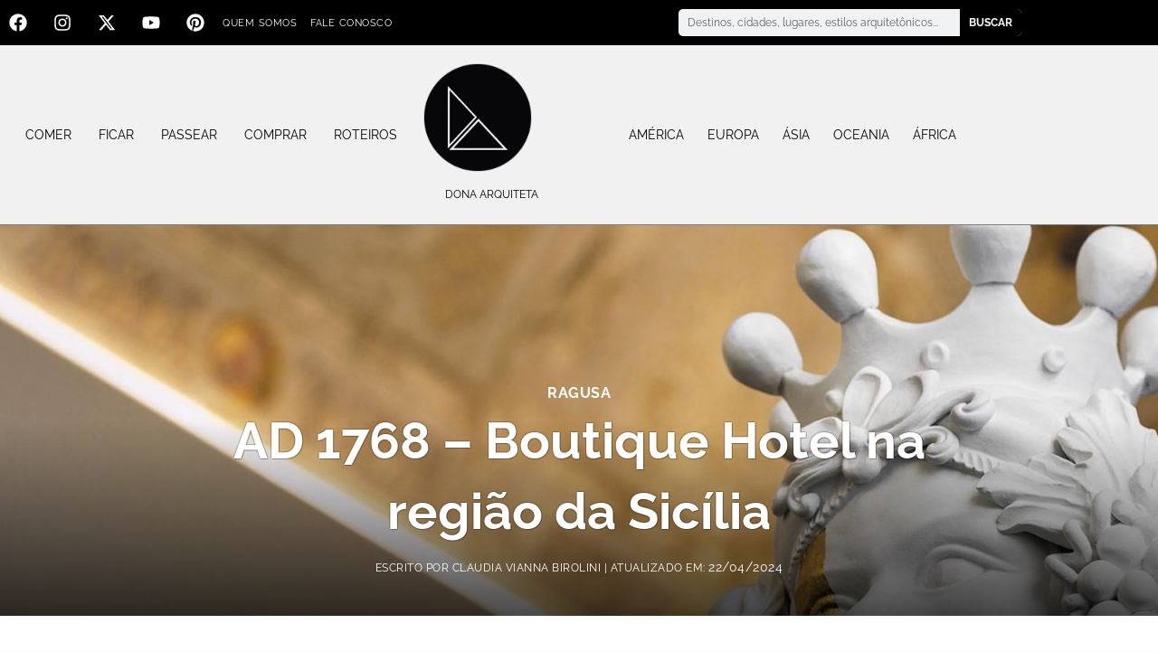

--- FILE ---
content_type: text/html; charset=UTF-8
request_url: https://donaarquiteta.com.br/ad-1768-boutique-hotel/
body_size: 55303
content:
<!DOCTYPE html>
<html lang="pt-BR">
<head>

<script>
  (function (s, t, a, y, twenty, two) {
    s.Stay22 = s.Stay22 || {};
    s.Stay22.params = { lmaID: '685c42f1ffb45ec4a3cd6d47' };
    twenty = t.createElement(a);
    two = t.getElementsByTagName(a)[0];
    twenty.async = 1;
    twenty.src = y;
    two.parentNode.insertBefore(twenty, two);
  })(window, document, 'script', 'https://scripts.stay22.com/letmeallez.js');
</script>

<meta charset="UTF-8">
<meta name="viewport" content="width=device-width, initial-scale=1">
	<link rel="profile" href="https://gmpg.org/xfn/11"> 
	<!-- Manifest added by SuperPWA - Progressive Web Apps Plugin For WordPress -->
<link rel="manifest" href="/superpwa-manifest-nginx.json">
<meta name="theme-color" content="#ffffff">
<meta name="mobile-web-app-capable" content="yes">
<meta name="apple-touch-fullscreen" content="yes">
<meta name="apple-mobile-web-app-title" content="Dona Arquiteta">
<meta name="application-name" content="Dona Arquiteta">
<meta name="apple-mobile-web-app-capable" content="yes">
<meta name="apple-mobile-web-app-status-bar-style" content="default">
<link rel="apple-touch-icon"  href="https://donaarquiteta.com.br/wp-content/uploads/2023/11/logo-dona-arquiteta.png">
<link rel="apple-touch-icon" sizes="192x192" href="https://donaarquiteta.com.br/wp-content/uploads/2023/11/logo-dona-arquiteta.png">
<link rel="apple-touch-startup-image" media="screen and (device-width: 320px) and (device-height: 568px) and (-webkit-device-pixel-ratio: 2) and (orientation: landscape)" href="https://donaarquiteta.com.br/wp-content/uploads/superpwa-splashIcons/super_splash_screens/icon_1136x640.png"/>
<link rel="apple-touch-startup-image" media="screen and (device-width: 320px) and (device-height: 568px) and (-webkit-device-pixel-ratio: 2) and (orientation: portrait)" href="https://donaarquiteta.com.br/wp-content/uploads/superpwa-splashIcons/super_splash_screens/icon_640x1136.png"/>
<link rel="apple-touch-startup-image" media="screen and (device-width: 414px) and (device-height: 896px) and (-webkit-device-pixel-ratio: 3) and (orientation: landscape)" href="https://donaarquiteta.com.br/wp-content/uploads/superpwa-splashIcons/super_splash_screens/icon_2688x1242.png"/>
<link rel="apple-touch-startup-image" media="screen and (device-width: 414px) and (device-height: 896px) and (-webkit-device-pixel-ratio: 2) and (orientation: landscape)" href="https://donaarquiteta.com.br/wp-content/uploads/superpwa-splashIcons/super_splash_screens/icon_1792x828.png"/>
<link rel="apple-touch-startup-image" media="screen and (device-width: 375px) and (device-height: 812px) and (-webkit-device-pixel-ratio: 3) and (orientation: portrait)" href="https://donaarquiteta.com.br/wp-content/uploads/superpwa-splashIcons/super_splash_screens/icon_1125x2436.png"/>
<link rel="apple-touch-startup-image" media="screen and (device-width: 414px) and (device-height: 896px) and (-webkit-device-pixel-ratio: 2) and (orientation: portrait)" href="https://donaarquiteta.com.br/wp-content/uploads/superpwa-splashIcons/super_splash_screens/icon_828x1792.png"/>
<link rel="apple-touch-startup-image" media="screen and (device-width: 375px) and (device-height: 812px) and (-webkit-device-pixel-ratio: 3) and (orientation: landscape)" href="https://donaarquiteta.com.br/wp-content/uploads/superpwa-splashIcons/super_splash_screens/icon_2436x1125.png"/>
<link rel="apple-touch-startup-image" media="screen and (device-width: 414px) and (device-height: 736px) and (-webkit-device-pixel-ratio: 3) and (orientation: portrait)" href="https://donaarquiteta.com.br/wp-content/uploads/superpwa-splashIcons/super_splash_screens/icon_1242x2208.png"/>
<link rel="apple-touch-startup-image" media="screen and (device-width: 414px) and (device-height: 736px) and (-webkit-device-pixel-ratio: 3) and (orientation: landscape)" href="https://donaarquiteta.com.br/wp-content/uploads/superpwa-splashIcons/super_splash_screens/icon_2208x1242.png"/>
<link rel="apple-touch-startup-image" media="screen and (device-width: 375px) and (device-height: 667px) and (-webkit-device-pixel-ratio: 2) and (orientation: landscape)" href="https://donaarquiteta.com.br/wp-content/uploads/superpwa-splashIcons/super_splash_screens/icon_1334x750.png"/>
<link rel="apple-touch-startup-image" media="screen and (device-width: 375px) and (device-height: 667px) and (-webkit-device-pixel-ratio: 2) and (orientation: portrait)" href="https://donaarquiteta.com.br/wp-content/uploads/superpwa-splashIcons/super_splash_screens/icon_750x1334.png"/>
<link rel="apple-touch-startup-image" media="screen and (device-width: 1024px) and (device-height: 1366px) and (-webkit-device-pixel-ratio: 2) and (orientation: landscape)" href="https://donaarquiteta.com.br/wp-content/uploads/superpwa-splashIcons/super_splash_screens/icon_2732x2048.png"/>
<link rel="apple-touch-startup-image" media="screen and (device-width: 1024px) and (device-height: 1366px) and (-webkit-device-pixel-ratio: 2) and (orientation: portrait)" href="https://donaarquiteta.com.br/wp-content/uploads/superpwa-splashIcons/super_splash_screens/icon_2048x2732.png"/>
<link rel="apple-touch-startup-image" media="screen and (device-width: 834px) and (device-height: 1194px) and (-webkit-device-pixel-ratio: 2) and (orientation: landscape)" href="https://donaarquiteta.com.br/wp-content/uploads/superpwa-splashIcons/super_splash_screens/icon_2388x1668.png"/>
<link rel="apple-touch-startup-image" media="screen and (device-width: 834px) and (device-height: 1194px) and (-webkit-device-pixel-ratio: 2) and (orientation: portrait)" href="https://donaarquiteta.com.br/wp-content/uploads/superpwa-splashIcons/super_splash_screens/icon_1668x2388.png"/>
<link rel="apple-touch-startup-image" media="screen and (device-width: 834px) and (device-height: 1112px) and (-webkit-device-pixel-ratio: 2) and (orientation: landscape)" href="https://donaarquiteta.com.br/wp-content/uploads/superpwa-splashIcons/super_splash_screens/icon_2224x1668.png"/>
<link rel="apple-touch-startup-image" media="screen and (device-width: 414px) and (device-height: 896px) and (-webkit-device-pixel-ratio: 3) and (orientation: portrait)" href="https://donaarquiteta.com.br/wp-content/uploads/superpwa-splashIcons/super_splash_screens/icon_1242x2688.png"/>
<link rel="apple-touch-startup-image" media="screen and (device-width: 834px) and (device-height: 1112px) and (-webkit-device-pixel-ratio: 2) and (orientation: portrait)" href="https://donaarquiteta.com.br/wp-content/uploads/superpwa-splashIcons/super_splash_screens/icon_1668x2224.png"/>
<link rel="apple-touch-startup-image" media="screen and (device-width: 768px) and (device-height: 1024px) and (-webkit-device-pixel-ratio: 2) and (orientation: portrait)" href="https://donaarquiteta.com.br/wp-content/uploads/superpwa-splashIcons/super_splash_screens/icon_1536x2048.png"/>
<link rel="apple-touch-startup-image" media="screen and (device-width: 768px) and (device-height: 1024px) and (-webkit-device-pixel-ratio: 2) and (orientation: landscape)" href="https://donaarquiteta.com.br/wp-content/uploads/superpwa-splashIcons/super_splash_screens/icon_2048x1536.png"/>
<link rel="apple-touch-startup-image" media="screen and (device-width: 390px) and (device-height: 844px) and (-webkit-device-pixel-ratio: 3) and (orientation: portrait)" href="https://donaarquiteta.com.br/wp-content/uploads/superpwa-splashIcons/super_splash_screens/icon_1170x2532.png"/>
<link rel="apple-touch-startup-image" media="screen and (device-width: 844px) and (device-height: 390px) and (-webkit-device-pixel-ratio: 3) and (orientation: landscape)" href="https://donaarquiteta.com.br/wp-content/uploads/superpwa-splashIcons/super_splash_screens/icon_2532x1170.png"/>
<link rel="apple-touch-startup-image" media="screen and (device-width: 926px) and (device-height: 428px) and (-webkit-device-pixel-ratio: 3) and (orientation: landscape)" href="https://donaarquiteta.com.br/wp-content/uploads/superpwa-splashIcons/super_splash_screens/icon_2778x1284.png"/>
<link rel="apple-touch-startup-image" media="screen and (device-width: 428px) and (device-height: 926px) and (-webkit-device-pixel-ratio: 3) and (orientation: portrait)" href="https://donaarquiteta.com.br/wp-content/uploads/superpwa-splashIcons/super_splash_screens/icon_2532x1170.png"/>
<link rel="apple-touch-startup-image" media="screen and (device-width: 852px) and (device-height: 393px) and (-webkit-device-pixel-ratio: 3) and (orientation: landscape)" href="https://donaarquiteta.com.br/wp-content/uploads/superpwa-splashIcons/super_splash_screens/icon_2556x1179.png"/>
<link rel="apple-touch-startup-image" media="screen and (device-width: 393px) and (device-height: 852px) and (-webkit-device-pixel-ratio: 3) and (orientation: portrait)" href="https://donaarquiteta.com.br/wp-content/uploads/superpwa-splashIcons/super_splash_screens/icon_1179x2556.png"/>
<link rel="apple-touch-startup-image" media="screen and (device-width: 932px) and (device-height: 430px) and (-webkit-device-pixel-ratio: 3) and (orientation: landscape)" href="https://donaarquiteta.com.br/wp-content/uploads/superpwa-splashIcons/super_splash_screens/icon_2796x1290.png"/>
<link rel="apple-touch-startup-image" media="screen and (device-width: 430px) and (device-height: 932px) and (-webkit-device-pixel-ratio: 3) and (orientation: portrait)" href="https://donaarquiteta.com.br/wp-content/uploads/superpwa-splashIcons/super_splash_screens/icon_1290x2796.png"/>
<!-- / SuperPWA.com -->
<meta name='robots' content='index, follow, max-image-preview:large, max-snippet:-1, max-video-preview:-1' />
<link rel="preload" href="https://donaarquiteta.com.br/wp-content/uploads/2020/06/ad-1768-ragusa-Testa-moro-1768-luxury-boutique-hotel-ragusa-ibla.jpg" as="image"><!-- Google tag (gtag.js) consent mode dataLayer added by Site Kit -->
<script id="google_gtagjs-js-consent-mode-data-layer" data-type="lazy" data-src="[data-uri]"></script>
<!-- End Google tag (gtag.js) consent mode dataLayer added by Site Kit -->

	<!-- This site is optimized with the Yoast SEO Premium plugin v25.3 (Yoast SEO v26.8) - https://yoast.com/product/yoast-seo-premium-wordpress/ -->
	<title>AD 1768 - Hotel Boutique na região da Sicília, Itália.</title>
	<meta name="description" content="Em Ragusa Ibla, está o 1768 AD butique hotel, uma refinada residência histórica que redefine o conceito de hospitalidade siciliana." />
	<link rel="canonical" href="https://donaarquiteta.com.br/ad-1768-boutique-hotel/" />
	<meta property="og:locale" content="pt_BR" />
	<meta property="og:type" content="article" />
	<meta property="og:title" content="AD 1768 - Boutique Hotel na região da Sicília" />
	<meta property="og:description" content="Em Ragusa Ibla, está o 1768 AD butique hotel, uma refinada residência histórica que redefine o conceito de hospitalidade siciliana." />
	<meta property="og:url" content="https://donaarquiteta.com.br/ad-1768-boutique-hotel/" />
	<meta property="og:site_name" content="Dona Arquiteta" />
	<meta property="article:publisher" content="https://www.facebook.com/donaarquiteta/" />
	<meta property="article:published_time" content="2020-06-11T10:00:00+00:00" />
	<meta property="article:modified_time" content="2024-04-22T16:38:18+00:00" />
	<meta property="og:image" content="https://donaarquiteta.com.br/wp-content/uploads/2020/06/ad-1768-ragusa-Testa-moro-1768-luxury-boutique-hotel-ragusa-ibla.jpg" />
	<meta property="og:image:width" content="1440" />
	<meta property="og:image:height" content="900" />
	<meta property="og:image:type" content="image/jpeg" />
	<meta name="author" content="Claudia Vianna Birolini" />
	<meta name="twitter:card" content="summary_large_image" />
	<meta name="twitter:creator" content="@DonaArquiteta" />
	<meta name="twitter:site" content="@DonaArquiteta" />
	<meta name="twitter:label1" content="Escrito por" />
	<meta name="twitter:data1" content="Claudia Vianna Birolini" />
	<meta name="twitter:label2" content="Est. tempo de leitura" />
	<meta name="twitter:data2" content="5 minutos" />
	<script type="application/ld+json" class="yoast-schema-graph">{"@context":"https://schema.org","@graph":[{"@type":"Article","@id":"https://donaarquiteta.com.br/ad-1768-boutique-hotel/#article","isPartOf":{"@id":"https://donaarquiteta.com.br/ad-1768-boutique-hotel/"},"author":{"name":"Claudia Vianna Birolini","@id":"https://donaarquiteta.com.br/#/schema/person/ae16e11ac87aa5211fa1a26d7b7a618c"},"headline":"AD 1768 &#8211; Boutique Hotel na região da Sicília","datePublished":"2020-06-11T10:00:00+00:00","dateModified":"2024-04-22T16:38:18+00:00","mainEntityOfPage":{"@id":"https://donaarquiteta.com.br/ad-1768-boutique-hotel/"},"wordCount":375,"commentCount":0,"publisher":{"@id":"https://donaarquiteta.com.br/#organization"},"image":{"@id":"https://donaarquiteta.com.br/ad-1768-boutique-hotel/#primaryimage"},"thumbnailUrl":"https://donaarquiteta.com.br/wp-content/uploads/2020/06/ad-1768-ragusa-Testa-moro-1768-luxury-boutique-hotel-ragusa-ibla.jpg","articleSection":["Destinos","Dicas de onde Ficar","Europa","Itália","Ragusa","Viajar"],"inLanguage":"pt-BR","potentialAction":[{"@type":"CommentAction","name":"Comment","target":["https://donaarquiteta.com.br/ad-1768-boutique-hotel/#respond"]}]},{"@type":"WebPage","@id":"https://donaarquiteta.com.br/ad-1768-boutique-hotel/","url":"https://donaarquiteta.com.br/ad-1768-boutique-hotel/","name":"AD 1768 - Hotel Boutique na região da Sicília, Itália.","isPartOf":{"@id":"https://donaarquiteta.com.br/#website"},"primaryImageOfPage":{"@id":"https://donaarquiteta.com.br/ad-1768-boutique-hotel/#primaryimage"},"image":{"@id":"https://donaarquiteta.com.br/ad-1768-boutique-hotel/#primaryimage"},"thumbnailUrl":"https://donaarquiteta.com.br/wp-content/uploads/2020/06/ad-1768-ragusa-Testa-moro-1768-luxury-boutique-hotel-ragusa-ibla.jpg","datePublished":"2020-06-11T10:00:00+00:00","dateModified":"2024-04-22T16:38:18+00:00","description":"Em Ragusa Ibla, está o 1768 AD butique hotel, uma refinada residência histórica que redefine o conceito de hospitalidade siciliana.","breadcrumb":{"@id":"https://donaarquiteta.com.br/ad-1768-boutique-hotel/#breadcrumb"},"inLanguage":"pt-BR","potentialAction":[{"@type":"ReadAction","target":["https://donaarquiteta.com.br/ad-1768-boutique-hotel/"]}]},{"@type":"ImageObject","inLanguage":"pt-BR","@id":"https://donaarquiteta.com.br/ad-1768-boutique-hotel/#primaryimage","url":"https://donaarquiteta.com.br/wp-content/uploads/2020/06/ad-1768-ragusa-Testa-moro-1768-luxury-boutique-hotel-ragusa-ibla.jpg","contentUrl":"https://donaarquiteta.com.br/wp-content/uploads/2020/06/ad-1768-ragusa-Testa-moro-1768-luxury-boutique-hotel-ragusa-ibla.jpg","width":1440,"height":900},{"@type":"BreadcrumbList","@id":"https://donaarquiteta.com.br/ad-1768-boutique-hotel/#breadcrumb","itemListElement":[{"@type":"ListItem","position":1,"name":"Início","item":"https://donaarquiteta.com.br/"},{"@type":"ListItem","position":2,"name":"Viajar","item":"https://donaarquiteta.com.br/viajar/"},{"@type":"ListItem","position":3,"name":"Dicas de onde Ficar","item":"https://donaarquiteta.com.br/viajar/dicas-de-onde-ficar/"},{"@type":"ListItem","position":4,"name":"AD 1768 &#8211; Boutique Hotel na região da Sicília"}]},{"@type":"WebSite","@id":"https://donaarquiteta.com.br/#website","url":"https://donaarquiteta.com.br/","name":"Dona Arquiteta","description":"","publisher":{"@id":"https://donaarquiteta.com.br/#organization"},"potentialAction":[{"@type":"SearchAction","target":{"@type":"EntryPoint","urlTemplate":"https://donaarquiteta.com.br/?s={search_term_string}"},"query-input":{"@type":"PropertyValueSpecification","valueRequired":true,"valueName":"search_term_string"}}],"inLanguage":"pt-BR"},{"@type":"Organization","@id":"https://donaarquiteta.com.br/#organization","name":"Dona Arquiteta","url":"https://donaarquiteta.com.br/","logo":{"@type":"ImageObject","inLanguage":"pt-BR","@id":"https://donaarquiteta.com.br/#/schema/logo/image/","url":"https://donaarquiteta.com.br/wp-content/uploads/2018/06/logo-dona-arquiteta.png","contentUrl":"https://donaarquiteta.com.br/wp-content/uploads/2018/06/logo-dona-arquiteta.png","width":200,"height":100,"caption":"Dona Arquiteta"},"image":{"@id":"https://donaarquiteta.com.br/#/schema/logo/image/"},"sameAs":["https://www.facebook.com/donaarquiteta/","https://x.com/DonaArquiteta","https://www.instagram.com/donaarquiteta/"],"publishingPrinciples":"https://donaarquiteta.com.br/politicas-de-privacidade-em-dona-arquiteta-para-tratamento-de-informacoes-pessoais/","actionableFeedbackPolicy":"https://donaarquiteta.com.br/politicas-de-privacidade-em-dona-arquiteta-para-tratamento-de-informacoes-pessoais/","correctionsPolicy":"https://donaarquiteta.com.br/politicas-de-privacidade-em-dona-arquiteta-para-tratamento-de-informacoes-pessoais/","ethicsPolicy":"https://donaarquiteta.com.br/politicas-de-privacidade-em-dona-arquiteta-para-tratamento-de-informacoes-pessoais/"},{"@type":"Person","@id":"https://donaarquiteta.com.br/#/schema/person/ae16e11ac87aa5211fa1a26d7b7a618c","name":"Claudia Vianna Birolini","image":{"@type":"ImageObject","inLanguage":"pt-BR","@id":"https://donaarquiteta.com.br/#/schema/person/image/","url":"https://secure.gravatar.com/avatar/ea40cf56c659d9676a66d3ddd6b3e0f730a8e7af10e73a3be179fde7e05bd69d?s=96&d=mm&r=g","contentUrl":"https://secure.gravatar.com/avatar/ea40cf56c659d9676a66d3ddd6b3e0f730a8e7af10e73a3be179fde7e05bd69d?s=96&d=mm&r=g","caption":"Claudia Vianna Birolini"},"description":"Viajar refina seus gostos, seu olhar e sua alma. Na busca pelo meu repertório pessoal, decidi compartilhar aqueles destinos que mais me encantaram pelo mundo: que combinam alto padrão e design memorável."}]}</script>
	<!-- / Yoast SEO Premium plugin. -->


<link rel="amphtml" href="https://donaarquiteta.com.br/ad-1768-boutique-hotel/amp/" /><meta name="generator" content="AMP for WP 1.1.11"/><link rel='dns-prefetch' href='//www.googletagmanager.com' />
<link rel='dns-prefetch' href='//use.fontawesome.com' />
<link rel='dns-prefetch' href='//pagead2.googlesyndication.com' />

<link rel="alternate" type="application/rss+xml" title="Feed para Dona Arquiteta &raquo;" href="https://donaarquiteta.com.br/feed/" />
<link rel="alternate" type="application/rss+xml" title="Feed de Dona Arquiteta &raquo; Story" href="https://donaarquiteta.com.br/web-stories/feed/"><style id='wp-img-auto-sizes-contain-inline-css'>
img:is([sizes=auto i],[sizes^="auto," i]){contain-intrinsic-size:3000px 1500px}
/*# sourceURL=wp-img-auto-sizes-contain-inline-css */
</style>
<link data-minify="1" rel='stylesheet' id='editor_plus-plugin-frontend-style-css' href='https://donaarquiteta.com.br/wp-content/cache/min/1/wp-content/plugins/editorplus/dist/style-gutenberg-frontend-style.css?ver=1769519452' media='' />
<style id='editor_plus-plugin-frontend-style-inline-css'>

    @font-face {
      font-family: 'eplus-icon';
      src: url('https://donaarquiteta.com.br/wp-content/plugins/editorplus/extensions/icon-inserter/fonts/eplus-icon.eot?xs1351');
      src: url('https://donaarquiteta.com.br/wp-content/plugins/editorplus/extensions/icon-inserter/fonts/eplus-icon.eot?xs1351#iefix')
          format('embedded-opentype'),
        url('https://donaarquiteta.com.br/wp-content/plugins/editorplus/extensions/icon-inserter/fonts/eplus-icon.ttf?xs1351') format('truetype'),
        url('https://donaarquiteta.com.br/wp-content/plugins/editorplus/extensions/icon-inserter/fonts/eplus-icon.woff?xs1351') format('woff'),
        url('https://donaarquiteta.com.br/wp-content/plugins/editorplus/extensions/icon-inserter/fonts/eplus-icon.svg?xs1351#eplus-icon') format('svg');
      font-weight: normal;
      font-style: normal;
      font-display: block;
    }
/*# sourceURL=editor_plus-plugin-frontend-style-inline-css */
</style>
<link rel='stylesheet' id='astra-theme-css-css' href='https://donaarquiteta.com.br/wp-content/themes/astra/assets/css/minified/main.min.css?ver=4.8.10' media='all' />
<style id='astra-theme-css-inline-css'>
:root{--ast-post-nav-space:0;--ast-container-default-xlg-padding:3em;--ast-container-default-lg-padding:3em;--ast-container-default-slg-padding:2em;--ast-container-default-md-padding:3em;--ast-container-default-sm-padding:3em;--ast-container-default-xs-padding:2.4em;--ast-container-default-xxs-padding:1.8em;--ast-code-block-background:#ECEFF3;--ast-comment-inputs-background:#F9FAFB;--ast-normal-container-width:1200px;--ast-narrow-container-width:750px;--ast-blog-title-font-weight:normal;--ast-blog-meta-weight:inherit;--ast-global-color-primary:var(--ast-global-color-5);--ast-global-color-secondary:var(--ast-global-color-4);--ast-global-color-alternate-background:var(--ast-global-color-7);--ast-global-color-subtle-background:var(--ast-global-color-6);}html{font-size:100%;}a{color:var(--ast-global-color-0);}a:hover,a:focus{color:var(--ast-global-color-1);}body,button,input,select,textarea,.ast-button,.ast-custom-button{font-family:-apple-system,BlinkMacSystemFont,Segoe UI,Roboto,Oxygen-Sans,Ubuntu,Cantarell,Helvetica Neue,sans-serif;font-weight:400;font-size:16px;font-size:1rem;line-height:var(--ast-body-line-height,1.65em);}blockquote{color:var(--ast-global-color-3);}h1,.entry-content h1,h2,.entry-content h2,h3,.entry-content h3,h4,.entry-content h4,h5,.entry-content h5,h6,.entry-content h6,.site-title,.site-title a{font-weight:600;}.site-title{font-size:26px;font-size:1.625rem;display:block;}.site-header .site-description{font-size:15px;font-size:0.9375rem;display:none;}.entry-title{font-size:26px;font-size:1.625rem;}.archive .ast-article-post .ast-article-inner,.blog .ast-article-post .ast-article-inner,.archive .ast-article-post .ast-article-inner:hover,.blog .ast-article-post .ast-article-inner:hover{overflow:hidden;}h1,.entry-content h1{font-size:40px;font-size:2.5rem;font-weight:600;line-height:1.4em;}h2,.entry-content h2{font-size:32px;font-size:2rem;font-weight:600;line-height:1.3em;}h3,.entry-content h3{font-size:26px;font-size:1.625rem;font-weight:600;line-height:1.3em;}h4,.entry-content h4{font-size:24px;font-size:1.5rem;line-height:1.2em;font-weight:600;}h5,.entry-content h5{font-size:20px;font-size:1.25rem;line-height:1.2em;font-weight:600;}h6,.entry-content h6{font-size:16px;font-size:1rem;line-height:1.25em;font-weight:600;}::selection{background-color:var(--ast-global-color-0);color:#ffffff;}body,h1,.entry-title a,.entry-content h1,h2,.entry-content h2,h3,.entry-content h3,h4,.entry-content h4,h5,.entry-content h5,h6,.entry-content h6{color:var(--ast-global-color-3);}.tagcloud a:hover,.tagcloud a:focus,.tagcloud a.current-item{color:#ffffff;border-color:var(--ast-global-color-0);background-color:var(--ast-global-color-0);}input:focus,input[type="text"]:focus,input[type="email"]:focus,input[type="url"]:focus,input[type="password"]:focus,input[type="reset"]:focus,input[type="search"]:focus,textarea:focus{border-color:var(--ast-global-color-0);}input[type="radio"]:checked,input[type=reset],input[type="checkbox"]:checked,input[type="checkbox"]:hover:checked,input[type="checkbox"]:focus:checked,input[type=range]::-webkit-slider-thumb{border-color:var(--ast-global-color-0);background-color:var(--ast-global-color-0);box-shadow:none;}.site-footer a:hover + .post-count,.site-footer a:focus + .post-count{background:var(--ast-global-color-0);border-color:var(--ast-global-color-0);}.single .nav-links .nav-previous,.single .nav-links .nav-next{color:var(--ast-global-color-0);}.entry-meta,.entry-meta *{line-height:1.45;color:var(--ast-global-color-0);}.entry-meta a:not(.ast-button):hover,.entry-meta a:not(.ast-button):hover *,.entry-meta a:not(.ast-button):focus,.entry-meta a:not(.ast-button):focus *,.page-links > .page-link,.page-links .page-link:hover,.post-navigation a:hover{color:var(--ast-global-color-1);}#cat option,.secondary .calendar_wrap thead a,.secondary .calendar_wrap thead a:visited{color:var(--ast-global-color-0);}.secondary .calendar_wrap #today,.ast-progress-val span{background:var(--ast-global-color-0);}.secondary a:hover + .post-count,.secondary a:focus + .post-count{background:var(--ast-global-color-0);border-color:var(--ast-global-color-0);}.calendar_wrap #today > a{color:#ffffff;}.page-links .page-link,.single .post-navigation a{color:var(--ast-global-color-0);}.ast-search-menu-icon .search-form button.search-submit{padding:0 4px;}.ast-search-menu-icon form.search-form{padding-right:0;}.ast-search-menu-icon.slide-search input.search-field{width:0;}.ast-header-search .ast-search-menu-icon.ast-dropdown-active .search-form,.ast-header-search .ast-search-menu-icon.ast-dropdown-active .search-field:focus{transition:all 0.2s;}.search-form input.search-field:focus{outline:none;}.ast-archive-title{color:var(--ast-global-color-2);}.widget-title,.widget .wp-block-heading{font-size:22px;font-size:1.375rem;color:var(--ast-global-color-2);}.ast-single-post .entry-content a,.ast-comment-content a:not(.ast-comment-edit-reply-wrap a){text-decoration:underline;}.ast-single-post .wp-block-button .wp-block-button__link,.ast-single-post .elementor-button-wrapper .elementor-button,.ast-single-post .entry-content .uagb-tab a,.ast-single-post .entry-content .uagb-ifb-cta a,.ast-single-post .entry-content .wp-block-uagb-buttons a,.ast-single-post .entry-content .uabb-module-content a,.ast-single-post .entry-content .uagb-post-grid a,.ast-single-post .entry-content .uagb-timeline a,.ast-single-post .entry-content .uagb-toc__wrap a,.ast-single-post .entry-content .uagb-taxomony-box a,.ast-single-post .entry-content .woocommerce a,.entry-content .wp-block-latest-posts > li > a,.ast-single-post .entry-content .wp-block-file__button,li.ast-post-filter-single,.ast-single-post .wp-block-buttons .wp-block-button.is-style-outline .wp-block-button__link,.ast-single-post .ast-comment-content .comment-reply-link,.ast-single-post .ast-comment-content .comment-edit-link{text-decoration:none;}.ast-search-menu-icon.slide-search a:focus-visible:focus-visible,.astra-search-icon:focus-visible,#close:focus-visible,a:focus-visible,.ast-menu-toggle:focus-visible,.site .skip-link:focus-visible,.wp-block-loginout input:focus-visible,.wp-block-search.wp-block-search__button-inside .wp-block-search__inside-wrapper,.ast-header-navigation-arrow:focus-visible,.woocommerce .wc-proceed-to-checkout > .checkout-button:focus-visible,.woocommerce .woocommerce-MyAccount-navigation ul li a:focus-visible,.ast-orders-table__row .ast-orders-table__cell:focus-visible,.woocommerce .woocommerce-order-details .order-again > .button:focus-visible,.woocommerce .woocommerce-message a.button.wc-forward:focus-visible,.woocommerce #minus_qty:focus-visible,.woocommerce #plus_qty:focus-visible,a#ast-apply-coupon:focus-visible,.woocommerce .woocommerce-info a:focus-visible,.woocommerce .astra-shop-summary-wrap a:focus-visible,.woocommerce a.wc-forward:focus-visible,#ast-apply-coupon:focus-visible,.woocommerce-js .woocommerce-mini-cart-item a.remove:focus-visible,#close:focus-visible,.button.search-submit:focus-visible,#search_submit:focus,.normal-search:focus-visible,.ast-header-account-wrap:focus-visible,.woocommerce .ast-on-card-button.ast-quick-view-trigger:focus{outline-style:dotted;outline-color:inherit;outline-width:thin;}input:focus,input[type="text"]:focus,input[type="email"]:focus,input[type="url"]:focus,input[type="password"]:focus,input[type="reset"]:focus,input[type="search"]:focus,input[type="number"]:focus,textarea:focus,.wp-block-search__input:focus,[data-section="section-header-mobile-trigger"] .ast-button-wrap .ast-mobile-menu-trigger-minimal:focus,.ast-mobile-popup-drawer.active .menu-toggle-close:focus,.woocommerce-ordering select.orderby:focus,#ast-scroll-top:focus,#coupon_code:focus,.woocommerce-page #comment:focus,.woocommerce #reviews #respond input#submit:focus,.woocommerce a.add_to_cart_button:focus,.woocommerce .button.single_add_to_cart_button:focus,.woocommerce .woocommerce-cart-form button:focus,.woocommerce .woocommerce-cart-form__cart-item .quantity .qty:focus,.woocommerce .woocommerce-billing-fields .woocommerce-billing-fields__field-wrapper .woocommerce-input-wrapper > .input-text:focus,.woocommerce #order_comments:focus,.woocommerce #place_order:focus,.woocommerce .woocommerce-address-fields .woocommerce-address-fields__field-wrapper .woocommerce-input-wrapper > .input-text:focus,.woocommerce .woocommerce-MyAccount-content form button:focus,.woocommerce .woocommerce-MyAccount-content .woocommerce-EditAccountForm .woocommerce-form-row .woocommerce-Input.input-text:focus,.woocommerce .ast-woocommerce-container .woocommerce-pagination ul.page-numbers li a:focus,body #content .woocommerce form .form-row .select2-container--default .select2-selection--single:focus,#ast-coupon-code:focus,.woocommerce.woocommerce-js .quantity input[type=number]:focus,.woocommerce-js .woocommerce-mini-cart-item .quantity input[type=number]:focus,.woocommerce p#ast-coupon-trigger:focus{border-style:dotted;border-color:inherit;border-width:thin;}input{outline:none;}.ast-logo-title-inline .site-logo-img{padding-right:1em;}body .ast-oembed-container *{position:absolute;top:0;width:100%;height:100%;left:0;}body .wp-block-embed-pocket-casts .ast-oembed-container *{position:unset;}.ast-single-post-featured-section + article {margin-top: 2em;}.site-content .ast-single-post-featured-section img {width: 100%;overflow: hidden;object-fit: cover;}.site > .ast-single-related-posts-container {margin-top: 0;}@media (min-width: 922px) {.ast-desktop .ast-container--narrow {max-width: var(--ast-narrow-container-width);margin: 0 auto;}}@media (max-width:921.9px){#ast-desktop-header{display:none;}}@media (min-width:922px){#ast-mobile-header{display:none;}}@media( max-width: 420px ) {.single .nav-links .nav-previous,.single .nav-links .nav-next {width: 100%;text-align: center;}}.wp-block-buttons.aligncenter{justify-content:center;}@media (max-width:921px){.ast-theme-transparent-header #primary,.ast-theme-transparent-header #secondary{padding:0;}}@media (max-width:921px){.ast-plain-container.ast-no-sidebar #primary{padding:0;}}.ast-plain-container.ast-no-sidebar #primary{margin-top:0;margin-bottom:0;}@media (min-width:1200px){.ast-plain-container.ast-no-sidebar #primary{margin-top:60px;margin-bottom:60px;}}.wp-block-button.is-style-outline .wp-block-button__link{border-color:var(--ast-global-color-0);}div.wp-block-button.is-style-outline > .wp-block-button__link:not(.has-text-color),div.wp-block-button.wp-block-button__link.is-style-outline:not(.has-text-color){color:var(--ast-global-color-0);}.wp-block-button.is-style-outline .wp-block-button__link:hover,.wp-block-buttons .wp-block-button.is-style-outline .wp-block-button__link:focus,.wp-block-buttons .wp-block-button.is-style-outline > .wp-block-button__link:not(.has-text-color):hover,.wp-block-buttons .wp-block-button.wp-block-button__link.is-style-outline:not(.has-text-color):hover{color:#ffffff;background-color:var(--ast-global-color-1);border-color:var(--ast-global-color-1);}.post-page-numbers.current .page-link,.ast-pagination .page-numbers.current{color:#ffffff;border-color:var(--ast-global-color-0);background-color:var(--ast-global-color-0);}.wp-block-button.is-style-outline .wp-block-button__link.wp-element-button,.ast-outline-button{border-color:var(--ast-global-color-0);font-family:inherit;font-weight:500;font-size:16px;font-size:1rem;line-height:1em;}.wp-block-buttons .wp-block-button.is-style-outline > .wp-block-button__link:not(.has-text-color),.wp-block-buttons .wp-block-button.wp-block-button__link.is-style-outline:not(.has-text-color),.ast-outline-button{color:var(--ast-global-color-0);}.wp-block-button.is-style-outline .wp-block-button__link:hover,.wp-block-buttons .wp-block-button.is-style-outline .wp-block-button__link:focus,.wp-block-buttons .wp-block-button.is-style-outline > .wp-block-button__link:not(.has-text-color):hover,.wp-block-buttons .wp-block-button.wp-block-button__link.is-style-outline:not(.has-text-color):hover,.ast-outline-button:hover,.ast-outline-button:focus,.wp-block-uagb-buttons-child .uagb-buttons-repeater.ast-outline-button:hover,.wp-block-uagb-buttons-child .uagb-buttons-repeater.ast-outline-button:focus{color:#ffffff;background-color:var(--ast-global-color-1);border-color:var(--ast-global-color-1);}.wp-block-button .wp-block-button__link.wp-element-button.is-style-outline:not(.has-background),.wp-block-button.is-style-outline>.wp-block-button__link.wp-element-button:not(.has-background),.ast-outline-button{background-color:transparent;}.entry-content[data-ast-blocks-layout] > figure{margin-bottom:1em;}h1.widget-title{font-weight:600;}h2.widget-title{font-weight:600;}h3.widget-title{font-weight:600;}#page{display:flex;flex-direction:column;min-height:100vh;}.ast-404-layout-1 h1.page-title{color:var(--ast-global-color-2);}.single .post-navigation a{line-height:1em;height:inherit;}.error-404 .page-sub-title{font-size:1.5rem;font-weight:inherit;}.search .site-content .content-area .search-form{margin-bottom:0;}#page .site-content{flex-grow:1;}.widget{margin-bottom:1.25em;}#secondary li{line-height:1.5em;}#secondary .wp-block-group h2{margin-bottom:0.7em;}#secondary h2{font-size:1.7rem;}.ast-separate-container .ast-article-post,.ast-separate-container .ast-article-single,.ast-separate-container .comment-respond{padding:3em;}.ast-separate-container .ast-article-single .ast-article-single{padding:0;}.ast-article-single .wp-block-post-template-is-layout-grid{padding-left:0;}.ast-separate-container .comments-title,.ast-narrow-container .comments-title{padding:1.5em 2em;}.ast-page-builder-template .comment-form-textarea,.ast-comment-formwrap .ast-grid-common-col{padding:0;}.ast-comment-formwrap{padding:0;display:inline-flex;column-gap:20px;width:100%;margin-left:0;margin-right:0;}.comments-area textarea#comment:focus,.comments-area textarea#comment:active,.comments-area .ast-comment-formwrap input[type="text"]:focus,.comments-area .ast-comment-formwrap input[type="text"]:active {box-shadow:none;outline:none;}.archive.ast-page-builder-template .entry-header{margin-top:2em;}.ast-page-builder-template .ast-comment-formwrap{width:100%;}.entry-title{margin-bottom:0.5em;}.ast-archive-description p{font-size:inherit;font-weight:inherit;line-height:inherit;}.ast-separate-container .ast-comment-list li.depth-1,.hentry{margin-bottom:2em;}@media (min-width:921px){.ast-left-sidebar.ast-page-builder-template #secondary,.archive.ast-right-sidebar.ast-page-builder-template .site-main{padding-left:20px;padding-right:20px;}}@media (max-width:544px){.ast-comment-formwrap.ast-row{column-gap:10px;display:inline-block;}#ast-commentform .ast-grid-common-col{position:relative;width:100%;}}@media (min-width:1201px){.ast-separate-container .ast-article-post,.ast-separate-container .ast-article-single,.ast-separate-container .ast-author-box,.ast-separate-container .ast-404-layout-1,.ast-separate-container .no-results{padding:3em;}}@media (max-width:921px){.ast-separate-container #primary,.ast-separate-container #secondary{padding:1.5em 0;}#primary,#secondary{padding:1.5em 0;margin:0;}.ast-left-sidebar #content > .ast-container{display:flex;flex-direction:column-reverse;width:100%;}}@media (min-width:922px){.ast-separate-container.ast-right-sidebar #primary,.ast-separate-container.ast-left-sidebar #primary{border:0;}.search-no-results.ast-separate-container #primary{margin-bottom:4em;}}.wp-block-button .wp-block-button__link{color:#ffffff;}.wp-block-button .wp-block-button__link:hover,.wp-block-button .wp-block-button__link:focus{color:#ffffff;background-color:var(--ast-global-color-1);border-color:var(--ast-global-color-1);}.elementor-widget-heading h1.elementor-heading-title{line-height:1.4em;}.elementor-widget-heading h2.elementor-heading-title{line-height:1.3em;}.elementor-widget-heading h3.elementor-heading-title{line-height:1.3em;}.elementor-widget-heading h4.elementor-heading-title{line-height:1.2em;}.elementor-widget-heading h5.elementor-heading-title{line-height:1.2em;}.elementor-widget-heading h6.elementor-heading-title{line-height:1.25em;}.wp-block-button .wp-block-button__link,.wp-block-search .wp-block-search__button,body .wp-block-file .wp-block-file__button{border-color:var(--ast-global-color-0);background-color:var(--ast-global-color-0);color:#ffffff;font-family:inherit;font-weight:500;line-height:1em;font-size:16px;font-size:1rem;padding-top:15px;padding-right:30px;padding-bottom:15px;padding-left:30px;}@media (max-width:921px){.wp-block-button .wp-block-button__link,.wp-block-search .wp-block-search__button,body .wp-block-file .wp-block-file__button{padding-top:14px;padding-right:28px;padding-bottom:14px;padding-left:28px;}}@media (max-width:544px){.wp-block-button .wp-block-button__link,.wp-block-search .wp-block-search__button,body .wp-block-file .wp-block-file__button{padding-top:12px;padding-right:24px;padding-bottom:12px;padding-left:24px;}}.menu-toggle,button,.ast-button,.ast-custom-button,.button,input#submit,input[type="button"],input[type="submit"],input[type="reset"],#comments .submit,.search .search-submit,form[CLASS*="wp-block-search__"].wp-block-search .wp-block-search__inside-wrapper .wp-block-search__button,body .wp-block-file .wp-block-file__button,.search .search-submit,.woocommerce-js a.button,.woocommerce button.button,.woocommerce .woocommerce-message a.button,.woocommerce #respond input#submit.alt,.woocommerce input.button.alt,.woocommerce input.button,.woocommerce input.button:disabled,.woocommerce input.button:disabled[disabled],.woocommerce input.button:disabled:hover,.woocommerce input.button:disabled[disabled]:hover,.woocommerce #respond input#submit,.woocommerce button.button.alt.disabled,.wc-block-grid__products .wc-block-grid__product .wp-block-button__link,.wc-block-grid__product-onsale,[CLASS*="wc-block"] button,.woocommerce-js .astra-cart-drawer .astra-cart-drawer-content .woocommerce-mini-cart__buttons .button:not(.checkout):not(.ast-continue-shopping),.woocommerce-js .astra-cart-drawer .astra-cart-drawer-content .woocommerce-mini-cart__buttons a.checkout,.woocommerce button.button.alt.disabled.wc-variation-selection-needed,[CLASS*="wc-block"] .wc-block-components-button{border-style:solid;border-top-width:0;border-right-width:0;border-left-width:0;border-bottom-width:0;color:#ffffff;border-color:var(--ast-global-color-0);background-color:var(--ast-global-color-0);padding-top:15px;padding-right:30px;padding-bottom:15px;padding-left:30px;font-family:inherit;font-weight:500;font-size:16px;font-size:1rem;line-height:1em;}button:focus,.menu-toggle:hover,button:hover,.ast-button:hover,.ast-custom-button:hover .button:hover,.ast-custom-button:hover ,input[type=reset]:hover,input[type=reset]:focus,input#submit:hover,input#submit:focus,input[type="button"]:hover,input[type="button"]:focus,input[type="submit"]:hover,input[type="submit"]:focus,form[CLASS*="wp-block-search__"].wp-block-search .wp-block-search__inside-wrapper .wp-block-search__button:hover,form[CLASS*="wp-block-search__"].wp-block-search .wp-block-search__inside-wrapper .wp-block-search__button:focus,body .wp-block-file .wp-block-file__button:hover,body .wp-block-file .wp-block-file__button:focus,.woocommerce-js a.button:hover,.woocommerce button.button:hover,.woocommerce .woocommerce-message a.button:hover,.woocommerce #respond input#submit:hover,.woocommerce #respond input#submit.alt:hover,.woocommerce input.button.alt:hover,.woocommerce input.button:hover,.woocommerce button.button.alt.disabled:hover,.wc-block-grid__products .wc-block-grid__product .wp-block-button__link:hover,[CLASS*="wc-block"] button:hover,.woocommerce-js .astra-cart-drawer .astra-cart-drawer-content .woocommerce-mini-cart__buttons .button:not(.checkout):not(.ast-continue-shopping):hover,.woocommerce-js .astra-cart-drawer .astra-cart-drawer-content .woocommerce-mini-cart__buttons a.checkout:hover,.woocommerce button.button.alt.disabled.wc-variation-selection-needed:hover,[CLASS*="wc-block"] .wc-block-components-button:hover,[CLASS*="wc-block"] .wc-block-components-button:focus{color:#ffffff;background-color:var(--ast-global-color-1);border-color:var(--ast-global-color-1);}form[CLASS*="wp-block-search__"].wp-block-search .wp-block-search__inside-wrapper .wp-block-search__button.has-icon{padding-top:calc(15px - 3px);padding-right:calc(30px - 3px);padding-bottom:calc(15px - 3px);padding-left:calc(30px - 3px);}@media (max-width:921px){.menu-toggle,button,.ast-button,.ast-custom-button,.button,input#submit,input[type="button"],input[type="submit"],input[type="reset"],#comments .submit,.search .search-submit,form[CLASS*="wp-block-search__"].wp-block-search .wp-block-search__inside-wrapper .wp-block-search__button,body .wp-block-file .wp-block-file__button,.search .search-submit,.woocommerce-js a.button,.woocommerce button.button,.woocommerce .woocommerce-message a.button,.woocommerce #respond input#submit.alt,.woocommerce input.button.alt,.woocommerce input.button,.woocommerce input.button:disabled,.woocommerce input.button:disabled[disabled],.woocommerce input.button:disabled:hover,.woocommerce input.button:disabled[disabled]:hover,.woocommerce #respond input#submit,.woocommerce button.button.alt.disabled,.wc-block-grid__products .wc-block-grid__product .wp-block-button__link,.wc-block-grid__product-onsale,[CLASS*="wc-block"] button,.woocommerce-js .astra-cart-drawer .astra-cart-drawer-content .woocommerce-mini-cart__buttons .button:not(.checkout):not(.ast-continue-shopping),.woocommerce-js .astra-cart-drawer .astra-cart-drawer-content .woocommerce-mini-cart__buttons a.checkout,.woocommerce button.button.alt.disabled.wc-variation-selection-needed,[CLASS*="wc-block"] .wc-block-components-button{padding-top:14px;padding-right:28px;padding-bottom:14px;padding-left:28px;}}@media (max-width:544px){.menu-toggle,button,.ast-button,.ast-custom-button,.button,input#submit,input[type="button"],input[type="submit"],input[type="reset"],#comments .submit,.search .search-submit,form[CLASS*="wp-block-search__"].wp-block-search .wp-block-search__inside-wrapper .wp-block-search__button,body .wp-block-file .wp-block-file__button,.search .search-submit,.woocommerce-js a.button,.woocommerce button.button,.woocommerce .woocommerce-message a.button,.woocommerce #respond input#submit.alt,.woocommerce input.button.alt,.woocommerce input.button,.woocommerce input.button:disabled,.woocommerce input.button:disabled[disabled],.woocommerce input.button:disabled:hover,.woocommerce input.button:disabled[disabled]:hover,.woocommerce #respond input#submit,.woocommerce button.button.alt.disabled,.wc-block-grid__products .wc-block-grid__product .wp-block-button__link,.wc-block-grid__product-onsale,[CLASS*="wc-block"] button,.woocommerce-js .astra-cart-drawer .astra-cart-drawer-content .woocommerce-mini-cart__buttons .button:not(.checkout):not(.ast-continue-shopping),.woocommerce-js .astra-cart-drawer .astra-cart-drawer-content .woocommerce-mini-cart__buttons a.checkout,.woocommerce button.button.alt.disabled.wc-variation-selection-needed,[CLASS*="wc-block"] .wc-block-components-button{padding-top:12px;padding-right:24px;padding-bottom:12px;padding-left:24px;}}@media (max-width:921px){.ast-mobile-header-stack .main-header-bar .ast-search-menu-icon{display:inline-block;}.ast-header-break-point.ast-header-custom-item-outside .ast-mobile-header-stack .main-header-bar .ast-search-icon{margin:0;}.ast-comment-avatar-wrap img{max-width:2.5em;}.ast-comment-meta{padding:0 1.8888em 1.3333em;}.ast-separate-container .ast-comment-list li.depth-1{padding:1.5em 2.14em;}.ast-separate-container .comment-respond{padding:2em 2.14em;}}@media (min-width:544px){.ast-container{max-width:100%;}}@media (max-width:544px){.ast-separate-container .ast-article-post,.ast-separate-container .ast-article-single,.ast-separate-container .comments-title,.ast-separate-container .ast-archive-description{padding:1.5em 1em;}.ast-separate-container #content .ast-container{padding-left:0.54em;padding-right:0.54em;}.ast-separate-container .ast-comment-list .bypostauthor{padding:.5em;}.ast-search-menu-icon.ast-dropdown-active .search-field{width:170px;}} #ast-mobile-header .ast-site-header-cart-li a{pointer-events:none;}.ast-separate-container{background-color:var(--ast-global-color-4);}@media (max-width:921px){.site-title{display:block;}.site-header .site-description{display:none;}h1,.entry-content h1{font-size:30px;}h2,.entry-content h2{font-size:25px;}h3,.entry-content h3{font-size:20px;}}@media (max-width:544px){.site-title{display:block;}.site-header .site-description{display:none;}h1,.entry-content h1{font-size:30px;}h2,.entry-content h2{font-size:25px;}h3,.entry-content h3{font-size:20px;}}@media (max-width:921px){html{font-size:91.2%;}}@media (max-width:544px){html{font-size:91.2%;}}@media (min-width:922px){.ast-container{max-width:1240px;}}@media (min-width:922px){.site-content .ast-container{display:flex;}}@media (max-width:921px){.site-content .ast-container{flex-direction:column;}}@media (min-width:922px){.main-header-menu .sub-menu .menu-item.ast-left-align-sub-menu:hover > .sub-menu,.main-header-menu .sub-menu .menu-item.ast-left-align-sub-menu.focus > .sub-menu{margin-left:-0px;}}.entry-content li > p{margin-bottom:0;}.site .comments-area{padding-bottom:3em;}.wp-block-file {display: flex;align-items: center;flex-wrap: wrap;justify-content: space-between;}.wp-block-pullquote {border: none;}.wp-block-pullquote blockquote::before {content: "\201D";font-family: "Helvetica",sans-serif;display: flex;transform: rotate( 180deg );font-size: 6rem;font-style: normal;line-height: 1;font-weight: bold;align-items: center;justify-content: center;}.has-text-align-right > blockquote::before {justify-content: flex-start;}.has-text-align-left > blockquote::before {justify-content: flex-end;}figure.wp-block-pullquote.is-style-solid-color blockquote {max-width: 100%;text-align: inherit;}:root {--wp--custom--ast-default-block-top-padding: 3em;--wp--custom--ast-default-block-right-padding: 3em;--wp--custom--ast-default-block-bottom-padding: 3em;--wp--custom--ast-default-block-left-padding: 3em;--wp--custom--ast-container-width: 1200px;--wp--custom--ast-content-width-size: 1200px;--wp--custom--ast-wide-width-size: calc(1200px + var(--wp--custom--ast-default-block-left-padding) + var(--wp--custom--ast-default-block-right-padding));}.ast-narrow-container {--wp--custom--ast-content-width-size: 750px;--wp--custom--ast-wide-width-size: 750px;}@media(max-width: 921px) {:root {--wp--custom--ast-default-block-top-padding: 3em;--wp--custom--ast-default-block-right-padding: 2em;--wp--custom--ast-default-block-bottom-padding: 3em;--wp--custom--ast-default-block-left-padding: 2em;}}@media(max-width: 544px) {:root {--wp--custom--ast-default-block-top-padding: 3em;--wp--custom--ast-default-block-right-padding: 1.5em;--wp--custom--ast-default-block-bottom-padding: 3em;--wp--custom--ast-default-block-left-padding: 1.5em;}}.entry-content > .wp-block-group,.entry-content > .wp-block-cover,.entry-content > .wp-block-columns {padding-top: var(--wp--custom--ast-default-block-top-padding);padding-right: var(--wp--custom--ast-default-block-right-padding);padding-bottom: var(--wp--custom--ast-default-block-bottom-padding);padding-left: var(--wp--custom--ast-default-block-left-padding);}.ast-plain-container.ast-no-sidebar .entry-content > .alignfull,.ast-page-builder-template .ast-no-sidebar .entry-content > .alignfull {margin-left: calc( -50vw + 50%);margin-right: calc( -50vw + 50%);max-width: 100vw;width: 100vw;}.ast-plain-container.ast-no-sidebar .entry-content .alignfull .alignfull,.ast-page-builder-template.ast-no-sidebar .entry-content .alignfull .alignfull,.ast-plain-container.ast-no-sidebar .entry-content .alignfull .alignwide,.ast-page-builder-template.ast-no-sidebar .entry-content .alignfull .alignwide,.ast-plain-container.ast-no-sidebar .entry-content .alignwide .alignfull,.ast-page-builder-template.ast-no-sidebar .entry-content .alignwide .alignfull,.ast-plain-container.ast-no-sidebar .entry-content .alignwide .alignwide,.ast-page-builder-template.ast-no-sidebar .entry-content .alignwide .alignwide,.ast-plain-container.ast-no-sidebar .entry-content .wp-block-column .alignfull,.ast-page-builder-template.ast-no-sidebar .entry-content .wp-block-column .alignfull,.ast-plain-container.ast-no-sidebar .entry-content .wp-block-column .alignwide,.ast-page-builder-template.ast-no-sidebar .entry-content .wp-block-column .alignwide {margin-left: auto;margin-right: auto;width: 100%;}[data-ast-blocks-layout] .wp-block-separator:not(.is-style-dots) {height: 0;}[data-ast-blocks-layout] .wp-block-separator {margin: 20px auto;}[data-ast-blocks-layout] .wp-block-separator:not(.is-style-wide):not(.is-style-dots) {max-width: 100px;}[data-ast-blocks-layout] .wp-block-separator.has-background {padding: 0;}.entry-content[data-ast-blocks-layout] > * {max-width: var(--wp--custom--ast-content-width-size);margin-left: auto;margin-right: auto;}.entry-content[data-ast-blocks-layout] > .alignwide {max-width: var(--wp--custom--ast-wide-width-size);}.entry-content[data-ast-blocks-layout] .alignfull {max-width: none;}.entry-content .wp-block-columns {margin-bottom: 0;}blockquote {margin: 1.5em;border-color: rgba(0,0,0,0.05);}.wp-block-quote:not(.has-text-align-right):not(.has-text-align-center) {border-left: 5px solid rgba(0,0,0,0.05);}.has-text-align-right > blockquote,blockquote.has-text-align-right {border-right: 5px solid rgba(0,0,0,0.05);}.has-text-align-left > blockquote,blockquote.has-text-align-left {border-left: 5px solid rgba(0,0,0,0.05);}.wp-block-site-tagline,.wp-block-latest-posts .read-more {margin-top: 15px;}.wp-block-loginout p label {display: block;}.wp-block-loginout p:not(.login-remember):not(.login-submit) input {width: 100%;}.wp-block-loginout input:focus {border-color: transparent;}.wp-block-loginout input:focus {outline: thin dotted;}.entry-content .wp-block-media-text .wp-block-media-text__content {padding: 0 0 0 8%;}.entry-content .wp-block-media-text.has-media-on-the-right .wp-block-media-text__content {padding: 0 8% 0 0;}.entry-content .wp-block-media-text.has-background .wp-block-media-text__content {padding: 8%;}.entry-content .wp-block-cover:not([class*="background-color"]):not(.has-text-color.has-link-color) .wp-block-cover__inner-container,.entry-content .wp-block-cover:not([class*="background-color"]) .wp-block-cover-image-text,.entry-content .wp-block-cover:not([class*="background-color"]) .wp-block-cover-text,.entry-content .wp-block-cover-image:not([class*="background-color"]) .wp-block-cover__inner-container,.entry-content .wp-block-cover-image:not([class*="background-color"]) .wp-block-cover-image-text,.entry-content .wp-block-cover-image:not([class*="background-color"]) .wp-block-cover-text {color: var(--ast-global-color-primary,var(--ast-global-color-5));}.wp-block-loginout .login-remember input {width: 1.1rem;height: 1.1rem;margin: 0 5px 4px 0;vertical-align: middle;}.wp-block-latest-posts > li > *:first-child,.wp-block-latest-posts:not(.is-grid) > li:first-child {margin-top: 0;}.entry-content > .wp-block-buttons,.entry-content > .wp-block-uagb-buttons {margin-bottom: 1.5em;}.wp-block-search__inside-wrapper .wp-block-search__input {padding: 0 10px;color: var(--ast-global-color-3);background: var(--ast-global-color-primary,var(--ast-global-color-5));border-color: var(--ast-border-color);}.wp-block-latest-posts .read-more {margin-bottom: 1.5em;}.wp-block-search__no-button .wp-block-search__inside-wrapper .wp-block-search__input {padding-top: 5px;padding-bottom: 5px;}.wp-block-latest-posts .wp-block-latest-posts__post-date,.wp-block-latest-posts .wp-block-latest-posts__post-author {font-size: 1rem;}.wp-block-latest-posts > li > *,.wp-block-latest-posts:not(.is-grid) > li {margin-top: 12px;margin-bottom: 12px;}.ast-page-builder-template .entry-content[data-ast-blocks-layout] > *,.ast-page-builder-template .entry-content[data-ast-blocks-layout] > .alignfull:not(.wp-block-group):not(.uagb-is-root-container) > * {max-width: none;}.ast-page-builder-template .entry-content[data-ast-blocks-layout] > .alignwide:not(.uagb-is-root-container) > * {max-width: var(--wp--custom--ast-wide-width-size);}.ast-page-builder-template .entry-content[data-ast-blocks-layout] > .inherit-container-width > *,.ast-page-builder-template .entry-content[data-ast-blocks-layout] > *:not(.wp-block-group):not(.uagb-is-root-container) > *,.entry-content[data-ast-blocks-layout] > .wp-block-cover .wp-block-cover__inner-container {max-width: var(--wp--custom--ast-content-width-size) ;margin-left: auto;margin-right: auto;}.entry-content[data-ast-blocks-layout] .wp-block-cover:not(.alignleft):not(.alignright) {width: auto;}@media(max-width: 1200px) {.ast-separate-container .entry-content > .alignfull,.ast-separate-container .entry-content[data-ast-blocks-layout] > .alignwide,.ast-plain-container .entry-content[data-ast-blocks-layout] > .alignwide,.ast-plain-container .entry-content .alignfull {margin-left: calc(-1 * min(var(--ast-container-default-xlg-padding),20px)) ;margin-right: calc(-1 * min(var(--ast-container-default-xlg-padding),20px));}}@media(min-width: 1201px) {.ast-separate-container .entry-content > .alignfull {margin-left: calc(-1 * var(--ast-container-default-xlg-padding) );margin-right: calc(-1 * var(--ast-container-default-xlg-padding) );}.ast-separate-container .entry-content[data-ast-blocks-layout] > .alignwide,.ast-plain-container .entry-content[data-ast-blocks-layout] > .alignwide {margin-left: calc(-1 * var(--wp--custom--ast-default-block-left-padding) );margin-right: calc(-1 * var(--wp--custom--ast-default-block-right-padding) );}}@media(min-width: 921px) {.ast-separate-container .entry-content .wp-block-group.alignwide:not(.inherit-container-width) > :where(:not(.alignleft):not(.alignright)),.ast-plain-container .entry-content .wp-block-group.alignwide:not(.inherit-container-width) > :where(:not(.alignleft):not(.alignright)) {max-width: calc( var(--wp--custom--ast-content-width-size) + 80px );}.ast-plain-container.ast-right-sidebar .entry-content[data-ast-blocks-layout] .alignfull,.ast-plain-container.ast-left-sidebar .entry-content[data-ast-blocks-layout] .alignfull {margin-left: -60px;margin-right: -60px;}}@media(min-width: 544px) {.entry-content > .alignleft {margin-right: 20px;}.entry-content > .alignright {margin-left: 20px;}}@media (max-width:544px){.wp-block-columns .wp-block-column:not(:last-child){margin-bottom:20px;}.wp-block-latest-posts{margin:0;}}@media( max-width: 600px ) {.entry-content .wp-block-media-text .wp-block-media-text__content,.entry-content .wp-block-media-text.has-media-on-the-right .wp-block-media-text__content {padding: 8% 0 0;}.entry-content .wp-block-media-text.has-background .wp-block-media-text__content {padding: 8%;}}.ast-page-builder-template .entry-header {padding-left: 0;}.ast-narrow-container .site-content .wp-block-uagb-image--align-full .wp-block-uagb-image__figure {max-width: 100%;margin-left: auto;margin-right: auto;}.entry-content ul,.entry-content ol {padding: revert;margin: revert;}:root .has-ast-global-color-0-color{color:var(--ast-global-color-0);}:root .has-ast-global-color-0-background-color{background-color:var(--ast-global-color-0);}:root .wp-block-button .has-ast-global-color-0-color{color:var(--ast-global-color-0);}:root .wp-block-button .has-ast-global-color-0-background-color{background-color:var(--ast-global-color-0);}:root .has-ast-global-color-1-color{color:var(--ast-global-color-1);}:root .has-ast-global-color-1-background-color{background-color:var(--ast-global-color-1);}:root .wp-block-button .has-ast-global-color-1-color{color:var(--ast-global-color-1);}:root .wp-block-button .has-ast-global-color-1-background-color{background-color:var(--ast-global-color-1);}:root .has-ast-global-color-2-color{color:var(--ast-global-color-2);}:root .has-ast-global-color-2-background-color{background-color:var(--ast-global-color-2);}:root .wp-block-button .has-ast-global-color-2-color{color:var(--ast-global-color-2);}:root .wp-block-button .has-ast-global-color-2-background-color{background-color:var(--ast-global-color-2);}:root .has-ast-global-color-3-color{color:var(--ast-global-color-3);}:root .has-ast-global-color-3-background-color{background-color:var(--ast-global-color-3);}:root .wp-block-button .has-ast-global-color-3-color{color:var(--ast-global-color-3);}:root .wp-block-button .has-ast-global-color-3-background-color{background-color:var(--ast-global-color-3);}:root .has-ast-global-color-4-color{color:var(--ast-global-color-4);}:root .has-ast-global-color-4-background-color{background-color:var(--ast-global-color-4);}:root .wp-block-button .has-ast-global-color-4-color{color:var(--ast-global-color-4);}:root .wp-block-button .has-ast-global-color-4-background-color{background-color:var(--ast-global-color-4);}:root .has-ast-global-color-5-color{color:var(--ast-global-color-5);}:root .has-ast-global-color-5-background-color{background-color:var(--ast-global-color-5);}:root .wp-block-button .has-ast-global-color-5-color{color:var(--ast-global-color-5);}:root .wp-block-button .has-ast-global-color-5-background-color{background-color:var(--ast-global-color-5);}:root .has-ast-global-color-6-color{color:var(--ast-global-color-6);}:root .has-ast-global-color-6-background-color{background-color:var(--ast-global-color-6);}:root .wp-block-button .has-ast-global-color-6-color{color:var(--ast-global-color-6);}:root .wp-block-button .has-ast-global-color-6-background-color{background-color:var(--ast-global-color-6);}:root .has-ast-global-color-7-color{color:var(--ast-global-color-7);}:root .has-ast-global-color-7-background-color{background-color:var(--ast-global-color-7);}:root .wp-block-button .has-ast-global-color-7-color{color:var(--ast-global-color-7);}:root .wp-block-button .has-ast-global-color-7-background-color{background-color:var(--ast-global-color-7);}:root .has-ast-global-color-8-color{color:var(--ast-global-color-8);}:root .has-ast-global-color-8-background-color{background-color:var(--ast-global-color-8);}:root .wp-block-button .has-ast-global-color-8-color{color:var(--ast-global-color-8);}:root .wp-block-button .has-ast-global-color-8-background-color{background-color:var(--ast-global-color-8);}:root{--ast-global-color-0:#046bd2;--ast-global-color-1:#045cb4;--ast-global-color-2:#1e293b;--ast-global-color-3:#334155;--ast-global-color-4:#f9fafb;--ast-global-color-5:#FFFFFF;--ast-global-color-6:#e2e8f0;--ast-global-color-7:#cbd5e1;--ast-global-color-8:#94a3b8;}:root {--ast-border-color : var(--ast-global-color-6);}.ast-single-entry-banner {-js-display: flex;display: flex;flex-direction: column;justify-content: center;text-align: center;position: relative;background: #eeeeee;}.ast-single-entry-banner[data-banner-layout="layout-1"] {max-width: 1200px;background: inherit;padding: 20px 0;}.ast-single-entry-banner[data-banner-width-type="custom"] {margin: 0 auto;width: 100%;}.ast-single-entry-banner + .site-content .entry-header {margin-bottom: 0;}.site .ast-author-avatar {--ast-author-avatar-size: ;}a.ast-underline-text {text-decoration: underline;}.ast-container > .ast-terms-link {position: relative;display: block;}a.ast-button.ast-badge-tax {padding: 4px 8px;border-radius: 3px;font-size: inherit;}header.entry-header .entry-title{font-weight:600;font-size:32px;font-size:2rem;}header.entry-header > *:not(:last-child){margin-bottom:10px;}.ast-archive-entry-banner {-js-display: flex;display: flex;flex-direction: column;justify-content: center;text-align: center;position: relative;background: #eeeeee;}.ast-archive-entry-banner[data-banner-width-type="custom"] {margin: 0 auto;width: 100%;}.ast-archive-entry-banner[data-banner-layout="layout-1"] {background: inherit;padding: 20px 0;text-align: left;}body.archive .ast-archive-description{max-width:1200px;width:100%;text-align:left;padding-top:3em;padding-right:3em;padding-bottom:3em;padding-left:3em;}body.archive .ast-archive-description .ast-archive-title,body.archive .ast-archive-description .ast-archive-title *{font-weight:600;font-size:32px;font-size:2rem;}body.archive .ast-archive-description > *:not(:last-child){margin-bottom:10px;}@media (max-width:921px){body.archive .ast-archive-description{text-align:left;}}@media (max-width:544px){body.archive .ast-archive-description{text-align:left;}}.ast-breadcrumbs .trail-browse,.ast-breadcrumbs .trail-items,.ast-breadcrumbs .trail-items li{display:inline-block;margin:0;padding:0;border:none;background:inherit;text-indent:0;text-decoration:none;}.ast-breadcrumbs .trail-browse{font-size:inherit;font-style:inherit;font-weight:inherit;color:inherit;}.ast-breadcrumbs .trail-items{list-style:none;}.trail-items li::after{padding:0 0.3em;content:"\00bb";}.trail-items li:last-of-type::after{display:none;}h1,.entry-content h1,h2,.entry-content h2,h3,.entry-content h3,h4,.entry-content h4,h5,.entry-content h5,h6,.entry-content h6{color:var(--ast-global-color-2);}.entry-title a{color:var(--ast-global-color-2);}@media (max-width:921px){.ast-builder-grid-row-container.ast-builder-grid-row-tablet-3-firstrow .ast-builder-grid-row > *:first-child,.ast-builder-grid-row-container.ast-builder-grid-row-tablet-3-lastrow .ast-builder-grid-row > *:last-child{grid-column:1 / -1;}}@media (max-width:544px){.ast-builder-grid-row-container.ast-builder-grid-row-mobile-3-firstrow .ast-builder-grid-row > *:first-child,.ast-builder-grid-row-container.ast-builder-grid-row-mobile-3-lastrow .ast-builder-grid-row > *:last-child{grid-column:1 / -1;}}.ast-builder-layout-element[data-section="title_tagline"]{display:flex;}@media (max-width:921px){.ast-header-break-point .ast-builder-layout-element[data-section="title_tagline"]{display:flex;}}@media (max-width:544px){.ast-header-break-point .ast-builder-layout-element[data-section="title_tagline"]{display:flex;}}.ast-builder-menu-1{font-family:inherit;font-weight:inherit;}.ast-builder-menu-1 .menu-item > .menu-link{color:var(--ast-global-color-3);}.ast-builder-menu-1 .menu-item > .ast-menu-toggle{color:var(--ast-global-color-3);}.ast-builder-menu-1 .menu-item:hover > .menu-link,.ast-builder-menu-1 .inline-on-mobile .menu-item:hover > .ast-menu-toggle{color:var(--ast-global-color-1);}.ast-builder-menu-1 .menu-item:hover > .ast-menu-toggle{color:var(--ast-global-color-1);}.ast-builder-menu-1 .menu-item.current-menu-item > .menu-link,.ast-builder-menu-1 .inline-on-mobile .menu-item.current-menu-item > .ast-menu-toggle,.ast-builder-menu-1 .current-menu-ancestor > .menu-link{color:var(--ast-global-color-1);}.ast-builder-menu-1 .menu-item.current-menu-item > .ast-menu-toggle{color:var(--ast-global-color-1);}.ast-builder-menu-1 .sub-menu,.ast-builder-menu-1 .inline-on-mobile .sub-menu{border-top-width:2px;border-bottom-width:0px;border-right-width:0px;border-left-width:0px;border-color:var(--ast-global-color-0);border-style:solid;}.ast-builder-menu-1 .sub-menu .sub-menu{top:-2px;}.ast-builder-menu-1 .main-header-menu > .menu-item > .sub-menu,.ast-builder-menu-1 .main-header-menu > .menu-item > .astra-full-megamenu-wrapper{margin-top:0px;}.ast-desktop .ast-builder-menu-1 .main-header-menu > .menu-item > .sub-menu:before,.ast-desktop .ast-builder-menu-1 .main-header-menu > .menu-item > .astra-full-megamenu-wrapper:before{height:calc( 0px + 2px + 5px );}.ast-desktop .ast-builder-menu-1 .menu-item .sub-menu .menu-link{border-style:none;}@media (max-width:921px){.ast-header-break-point .ast-builder-menu-1 .menu-item.menu-item-has-children > .ast-menu-toggle{top:0;}.ast-builder-menu-1 .inline-on-mobile .menu-item.menu-item-has-children > .ast-menu-toggle{right:-15px;}.ast-builder-menu-1 .menu-item-has-children > .menu-link:after{content:unset;}.ast-builder-menu-1 .main-header-menu > .menu-item > .sub-menu,.ast-builder-menu-1 .main-header-menu > .menu-item > .astra-full-megamenu-wrapper{margin-top:0;}}@media (max-width:544px){.ast-header-break-point .ast-builder-menu-1 .menu-item.menu-item-has-children > .ast-menu-toggle{top:0;}.ast-builder-menu-1 .main-header-menu > .menu-item > .sub-menu,.ast-builder-menu-1 .main-header-menu > .menu-item > .astra-full-megamenu-wrapper{margin-top:0;}}.ast-builder-menu-1{display:flex;}@media (max-width:921px){.ast-header-break-point .ast-builder-menu-1{display:flex;}}@media (max-width:544px){.ast-header-break-point .ast-builder-menu-1{display:flex;}}.site-below-footer-wrap{padding-top:20px;padding-bottom:20px;}.site-below-footer-wrap[data-section="section-below-footer-builder"]{background-color:var(--ast-global-color-5);min-height:80px;border-style:solid;border-width:0px;border-top-width:1px;border-top-color:var(--ast-global-color-subtle-background,--ast-global-color-6);}.site-below-footer-wrap[data-section="section-below-footer-builder"] .ast-builder-grid-row{max-width:1200px;min-height:80px;margin-left:auto;margin-right:auto;}.site-below-footer-wrap[data-section="section-below-footer-builder"] .ast-builder-grid-row,.site-below-footer-wrap[data-section="section-below-footer-builder"] .site-footer-section{align-items:flex-start;}.site-below-footer-wrap[data-section="section-below-footer-builder"].ast-footer-row-inline .site-footer-section{display:flex;margin-bottom:0;}.ast-builder-grid-row-full .ast-builder-grid-row{grid-template-columns:1fr;}@media (max-width:921px){.site-below-footer-wrap[data-section="section-below-footer-builder"].ast-footer-row-tablet-inline .site-footer-section{display:flex;margin-bottom:0;}.site-below-footer-wrap[data-section="section-below-footer-builder"].ast-footer-row-tablet-stack .site-footer-section{display:block;margin-bottom:10px;}.ast-builder-grid-row-container.ast-builder-grid-row-tablet-full .ast-builder-grid-row{grid-template-columns:1fr;}}@media (max-width:544px){.site-below-footer-wrap[data-section="section-below-footer-builder"].ast-footer-row-mobile-inline .site-footer-section{display:flex;margin-bottom:0;}.site-below-footer-wrap[data-section="section-below-footer-builder"].ast-footer-row-mobile-stack .site-footer-section{display:block;margin-bottom:10px;}.ast-builder-grid-row-container.ast-builder-grid-row-mobile-full .ast-builder-grid-row{grid-template-columns:1fr;}}.site-below-footer-wrap[data-section="section-below-footer-builder"]{display:grid;}@media (max-width:921px){.ast-header-break-point .site-below-footer-wrap[data-section="section-below-footer-builder"]{display:grid;}}@media (max-width:544px){.ast-header-break-point .site-below-footer-wrap[data-section="section-below-footer-builder"]{display:grid;}}.ast-footer-copyright{text-align:center;}.ast-footer-copyright {color:var(--ast-global-color-3);}@media (max-width:921px){.ast-footer-copyright{text-align:center;}}@media (max-width:544px){.ast-footer-copyright{text-align:center;}}.ast-footer-copyright {font-size:16px;font-size:1rem;}.ast-footer-copyright.ast-builder-layout-element{display:flex;}@media (max-width:921px){.ast-header-break-point .ast-footer-copyright.ast-builder-layout-element{display:flex;}}@media (max-width:544px){.ast-header-break-point .ast-footer-copyright.ast-builder-layout-element{display:flex;}}.footer-widget-area.widget-area.site-footer-focus-item{width:auto;}.ast-footer-row-inline .footer-widget-area.widget-area.site-footer-focus-item{width:100%;}.elementor-posts-container [CLASS*="ast-width-"]{width:100%;}.elementor-template-full-width .ast-container{display:block;}.elementor-screen-only,.screen-reader-text,.screen-reader-text span,.ui-helper-hidden-accessible{top:0 !important;}@media (max-width:544px){.elementor-element .elementor-wc-products .woocommerce[class*="columns-"] ul.products li.product{width:auto;margin:0;}.elementor-element .woocommerce .woocommerce-result-count{float:none;}}.ast-header-break-point .main-header-bar{border-bottom-width:1px;}@media (min-width:922px){.main-header-bar{border-bottom-width:1px;}}.main-header-menu .menu-item, #astra-footer-menu .menu-item, .main-header-bar .ast-masthead-custom-menu-items{-js-display:flex;display:flex;-webkit-box-pack:center;-webkit-justify-content:center;-moz-box-pack:center;-ms-flex-pack:center;justify-content:center;-webkit-box-orient:vertical;-webkit-box-direction:normal;-webkit-flex-direction:column;-moz-box-orient:vertical;-moz-box-direction:normal;-ms-flex-direction:column;flex-direction:column;}.main-header-menu > .menu-item > .menu-link, #astra-footer-menu > .menu-item > .menu-link{height:100%;-webkit-box-align:center;-webkit-align-items:center;-moz-box-align:center;-ms-flex-align:center;align-items:center;-js-display:flex;display:flex;}.ast-header-break-point .main-navigation ul .menu-item .menu-link .icon-arrow:first-of-type svg{top:.2em;margin-top:0px;margin-left:0px;width:.65em;transform:translate(0, -2px) rotateZ(270deg);}.ast-mobile-popup-content .ast-submenu-expanded > .ast-menu-toggle{transform:rotateX(180deg);overflow-y:auto;}@media (min-width:922px){.ast-builder-menu .main-navigation > ul > li:last-child a{margin-right:0;}}.ast-separate-container .ast-article-inner{background-color:transparent;background-image:none;}.ast-separate-container .ast-article-post{background-color:var(--ast-global-color-5);}@media (max-width:921px){.ast-separate-container .ast-article-post{background-color:var(--ast-global-color-5);}}@media (max-width:544px){.ast-separate-container .ast-article-post{background-color:var(--ast-global-color-5);}}.ast-separate-container .ast-article-single:not(.ast-related-post), .woocommerce.ast-separate-container .ast-woocommerce-container, .ast-separate-container .error-404, .ast-separate-container .no-results, .single.ast-separate-container .site-main .ast-author-meta, .ast-separate-container .related-posts-title-wrapper,.ast-separate-container .comments-count-wrapper, .ast-box-layout.ast-plain-container .site-content,.ast-padded-layout.ast-plain-container .site-content, .ast-separate-container .ast-archive-description, .ast-separate-container .comments-area .comment-respond, .ast-separate-container .comments-area .ast-comment-list li, .ast-separate-container .comments-area .comments-title{background-color:var(--ast-global-color-5);}@media (max-width:921px){.ast-separate-container .ast-article-single:not(.ast-related-post), .woocommerce.ast-separate-container .ast-woocommerce-container, .ast-separate-container .error-404, .ast-separate-container .no-results, .single.ast-separate-container .site-main .ast-author-meta, .ast-separate-container .related-posts-title-wrapper,.ast-separate-container .comments-count-wrapper, .ast-box-layout.ast-plain-container .site-content,.ast-padded-layout.ast-plain-container .site-content, .ast-separate-container .ast-archive-description{background-color:var(--ast-global-color-5);}}@media (max-width:544px){.ast-separate-container .ast-article-single:not(.ast-related-post), .woocommerce.ast-separate-container .ast-woocommerce-container, .ast-separate-container .error-404, .ast-separate-container .no-results, .single.ast-separate-container .site-main .ast-author-meta, .ast-separate-container .related-posts-title-wrapper,.ast-separate-container .comments-count-wrapper, .ast-box-layout.ast-plain-container .site-content,.ast-padded-layout.ast-plain-container .site-content, .ast-separate-container .ast-archive-description{background-color:var(--ast-global-color-5);}}.ast-separate-container.ast-two-container #secondary .widget{background-color:var(--ast-global-color-5);}@media (max-width:921px){.ast-separate-container.ast-two-container #secondary .widget{background-color:var(--ast-global-color-5);}}@media (max-width:544px){.ast-separate-container.ast-two-container #secondary .widget{background-color:var(--ast-global-color-5);}}.ast-plain-container, .ast-page-builder-template{background-color:var(--ast-global-color-5);}@media (max-width:921px){.ast-plain-container, .ast-page-builder-template{background-color:var(--ast-global-color-5);}}@media (max-width:544px){.ast-plain-container, .ast-page-builder-template{background-color:var(--ast-global-color-5);}}
		#ast-scroll-top {
			display: none;
			position: fixed;
			text-align: center;
			cursor: pointer;
			z-index: 99;
			width: 2.1em;
			height: 2.1em;
			line-height: 2.1;
			color: #ffffff;
			border-radius: 2px;
			content: "";
			outline: inherit;
		}
		@media (min-width: 769px) {
			#ast-scroll-top {
				content: "769";
			}
		}
		#ast-scroll-top .ast-icon.icon-arrow svg {
			margin-left: 0px;
			vertical-align: middle;
			transform: translate(0, -20%) rotate(180deg);
			width: 1.6em;
		}
		.ast-scroll-to-top-right {
			right: 30px;
			bottom: 30px;
		}
		.ast-scroll-to-top-left {
			left: 30px;
			bottom: 30px;
		}
	#ast-scroll-top{background-color:var(--ast-global-color-0);font-size:15px;}@media (max-width:921px){#ast-scroll-top .ast-icon.icon-arrow svg{width:1em;}}.ast-mobile-header-content > *,.ast-desktop-header-content > * {padding: 10px 0;height: auto;}.ast-mobile-header-content > *:first-child,.ast-desktop-header-content > *:first-child {padding-top: 10px;}.ast-mobile-header-content > .ast-builder-menu,.ast-desktop-header-content > .ast-builder-menu {padding-top: 0;}.ast-mobile-header-content > *:last-child,.ast-desktop-header-content > *:last-child {padding-bottom: 0;}.ast-mobile-header-content .ast-search-menu-icon.ast-inline-search label,.ast-desktop-header-content .ast-search-menu-icon.ast-inline-search label {width: 100%;}.ast-desktop-header-content .main-header-bar-navigation .ast-submenu-expanded > .ast-menu-toggle::before {transform: rotateX(180deg);}#ast-desktop-header .ast-desktop-header-content,.ast-mobile-header-content .ast-search-icon,.ast-desktop-header-content .ast-search-icon,.ast-mobile-header-wrap .ast-mobile-header-content,.ast-main-header-nav-open.ast-popup-nav-open .ast-mobile-header-wrap .ast-mobile-header-content,.ast-main-header-nav-open.ast-popup-nav-open .ast-desktop-header-content {display: none;}.ast-main-header-nav-open.ast-header-break-point #ast-desktop-header .ast-desktop-header-content,.ast-main-header-nav-open.ast-header-break-point .ast-mobile-header-wrap .ast-mobile-header-content {display: block;}.ast-desktop .ast-desktop-header-content .astra-menu-animation-slide-up > .menu-item > .sub-menu,.ast-desktop .ast-desktop-header-content .astra-menu-animation-slide-up > .menu-item .menu-item > .sub-menu,.ast-desktop .ast-desktop-header-content .astra-menu-animation-slide-down > .menu-item > .sub-menu,.ast-desktop .ast-desktop-header-content .astra-menu-animation-slide-down > .menu-item .menu-item > .sub-menu,.ast-desktop .ast-desktop-header-content .astra-menu-animation-fade > .menu-item > .sub-menu,.ast-desktop .ast-desktop-header-content .astra-menu-animation-fade > .menu-item .menu-item > .sub-menu {opacity: 1;visibility: visible;}.ast-hfb-header.ast-default-menu-enable.ast-header-break-point .ast-mobile-header-wrap .ast-mobile-header-content .main-header-bar-navigation {width: unset;margin: unset;}.ast-mobile-header-content.content-align-flex-end .main-header-bar-navigation .menu-item-has-children > .ast-menu-toggle,.ast-desktop-header-content.content-align-flex-end .main-header-bar-navigation .menu-item-has-children > .ast-menu-toggle {left: calc( 20px - 0.907em);right: auto;}.ast-mobile-header-content .ast-search-menu-icon,.ast-mobile-header-content .ast-search-menu-icon.slide-search,.ast-desktop-header-content .ast-search-menu-icon,.ast-desktop-header-content .ast-search-menu-icon.slide-search {width: 100%;position: relative;display: block;right: auto;transform: none;}.ast-mobile-header-content .ast-search-menu-icon.slide-search .search-form,.ast-mobile-header-content .ast-search-menu-icon .search-form,.ast-desktop-header-content .ast-search-menu-icon.slide-search .search-form,.ast-desktop-header-content .ast-search-menu-icon .search-form {right: 0;visibility: visible;opacity: 1;position: relative;top: auto;transform: none;padding: 0;display: block;overflow: hidden;}.ast-mobile-header-content .ast-search-menu-icon.ast-inline-search .search-field,.ast-mobile-header-content .ast-search-menu-icon .search-field,.ast-desktop-header-content .ast-search-menu-icon.ast-inline-search .search-field,.ast-desktop-header-content .ast-search-menu-icon .search-field {width: 100%;padding-right: 5.5em;}.ast-mobile-header-content .ast-search-menu-icon .search-submit,.ast-desktop-header-content .ast-search-menu-icon .search-submit {display: block;position: absolute;height: 100%;top: 0;right: 0;padding: 0 1em;border-radius: 0;}.ast-hfb-header.ast-default-menu-enable.ast-header-break-point .ast-mobile-header-wrap .ast-mobile-header-content .main-header-bar-navigation ul .sub-menu .menu-link {padding-left: 30px;}.ast-hfb-header.ast-default-menu-enable.ast-header-break-point .ast-mobile-header-wrap .ast-mobile-header-content .main-header-bar-navigation .sub-menu .menu-item .menu-item .menu-link {padding-left: 40px;}.ast-mobile-popup-drawer.active .ast-mobile-popup-inner{background-color:#ffffff;;}.ast-mobile-header-wrap .ast-mobile-header-content, .ast-desktop-header-content{background-color:#ffffff;;}.ast-mobile-popup-content > *, .ast-mobile-header-content > *, .ast-desktop-popup-content > *, .ast-desktop-header-content > *{padding-top:0px;padding-bottom:0px;}.content-align-flex-start .ast-builder-layout-element{justify-content:flex-start;}.content-align-flex-start .main-header-menu{text-align:left;}.ast-mobile-popup-drawer.active .menu-toggle-close{color:#3a3a3a;}.ast-mobile-header-wrap .ast-primary-header-bar,.ast-primary-header-bar .site-primary-header-wrap{min-height:80px;}.ast-desktop .ast-primary-header-bar .main-header-menu > .menu-item{line-height:80px;}.ast-header-break-point #masthead .ast-mobile-header-wrap .ast-primary-header-bar,.ast-header-break-point #masthead .ast-mobile-header-wrap .ast-below-header-bar,.ast-header-break-point #masthead .ast-mobile-header-wrap .ast-above-header-bar{padding-left:20px;padding-right:20px;}.ast-header-break-point .ast-primary-header-bar{border-bottom-width:1px;border-bottom-color:#eaeaea;border-bottom-style:solid;}@media (min-width:922px){.ast-primary-header-bar{border-bottom-width:1px;border-bottom-color:#eaeaea;border-bottom-style:solid;}}.ast-primary-header-bar{background-color:#ffffff;}.ast-primary-header-bar{display:block;}@media (max-width:921px){.ast-header-break-point .ast-primary-header-bar{display:grid;}}@media (max-width:544px){.ast-header-break-point .ast-primary-header-bar{display:grid;}}[data-section="section-header-mobile-trigger"] .ast-button-wrap .ast-mobile-menu-trigger-minimal{color:var(--ast-global-color-0);border:none;background:transparent;}[data-section="section-header-mobile-trigger"] .ast-button-wrap .mobile-menu-toggle-icon .ast-mobile-svg{width:20px;height:20px;fill:var(--ast-global-color-0);}[data-section="section-header-mobile-trigger"] .ast-button-wrap .mobile-menu-wrap .mobile-menu{color:var(--ast-global-color-0);}.ast-builder-menu-mobile .main-navigation .main-header-menu .menu-item > .menu-link{color:var(--ast-global-color-3);}.ast-builder-menu-mobile .main-navigation .main-header-menu .menu-item > .ast-menu-toggle{color:var(--ast-global-color-3);}.ast-builder-menu-mobile .main-navigation .main-header-menu .menu-item:hover > .menu-link, .ast-builder-menu-mobile .main-navigation .inline-on-mobile .menu-item:hover > .ast-menu-toggle{color:var(--ast-global-color-1);}.ast-builder-menu-mobile .menu-item:hover > .menu-link, .ast-builder-menu-mobile .main-navigation .inline-on-mobile .menu-item:hover > .ast-menu-toggle{color:var(--ast-global-color-1);}.ast-builder-menu-mobile .main-navigation .menu-item:hover > .ast-menu-toggle{color:var(--ast-global-color-1);}.ast-builder-menu-mobile .main-navigation .menu-item.current-menu-item > .menu-link, .ast-builder-menu-mobile .main-navigation .inline-on-mobile .menu-item.current-menu-item > .ast-menu-toggle, .ast-builder-menu-mobile .main-navigation .menu-item.current-menu-ancestor > .menu-link, .ast-builder-menu-mobile .main-navigation .menu-item.current-menu-ancestor > .ast-menu-toggle{color:var(--ast-global-color-1);}.ast-builder-menu-mobile .main-navigation .menu-item.current-menu-item > .ast-menu-toggle{color:var(--ast-global-color-1);}.ast-builder-menu-mobile .main-navigation .menu-item.menu-item-has-children > .ast-menu-toggle{top:0;}.ast-builder-menu-mobile .main-navigation .menu-item-has-children > .menu-link:after{content:unset;}.ast-hfb-header .ast-builder-menu-mobile .main-header-menu, .ast-hfb-header .ast-builder-menu-mobile .main-navigation .menu-item .menu-link, .ast-hfb-header .ast-builder-menu-mobile .main-navigation .menu-item .sub-menu .menu-link{border-style:none;}.ast-builder-menu-mobile .main-navigation .menu-item.menu-item-has-children > .ast-menu-toggle{top:0;}@media (max-width:921px){.ast-builder-menu-mobile .main-navigation .main-header-menu .menu-item > .menu-link{color:var(--ast-global-color-3);}.ast-builder-menu-mobile .main-navigation .main-header-menu .menu-item > .ast-menu-toggle{color:var(--ast-global-color-3);}.ast-builder-menu-mobile .main-navigation .main-header-menu .menu-item:hover > .menu-link, .ast-builder-menu-mobile .main-navigation .inline-on-mobile .menu-item:hover > .ast-menu-toggle{color:var(--ast-global-color-1);background:var(--ast-global-color-4);}.ast-builder-menu-mobile .main-navigation .menu-item:hover > .ast-menu-toggle{color:var(--ast-global-color-1);}.ast-builder-menu-mobile .main-navigation .menu-item.current-menu-item > .menu-link, .ast-builder-menu-mobile .main-navigation .inline-on-mobile .menu-item.current-menu-item > .ast-menu-toggle, .ast-builder-menu-mobile .main-navigation .menu-item.current-menu-ancestor > .menu-link, .ast-builder-menu-mobile .main-navigation .menu-item.current-menu-ancestor > .ast-menu-toggle{color:var(--ast-global-color-1);background:var(--ast-global-color-4);}.ast-builder-menu-mobile .main-navigation .menu-item.current-menu-item > .ast-menu-toggle{color:var(--ast-global-color-1);}.ast-builder-menu-mobile .main-navigation .menu-item.menu-item-has-children > .ast-menu-toggle{top:0;}.ast-builder-menu-mobile .main-navigation .menu-item-has-children > .menu-link:after{content:unset;}.ast-builder-menu-mobile .main-navigation .main-header-menu , .ast-builder-menu-mobile .main-navigation .main-header-menu .menu-link, .ast-builder-menu-mobile .main-navigation .main-header-menu .sub-menu{background-color:var(--ast-global-color-5);}}@media (max-width:544px){.ast-builder-menu-mobile .main-navigation .menu-item.menu-item-has-children > .ast-menu-toggle{top:0;}}.ast-builder-menu-mobile .main-navigation{display:block;}@media (max-width:921px){.ast-header-break-point .ast-builder-menu-mobile .main-navigation{display:block;}}@media (max-width:544px){.ast-header-break-point .ast-builder-menu-mobile .main-navigation{display:block;}}:root{--e-global-color-astglobalcolor0:#046bd2;--e-global-color-astglobalcolor1:#045cb4;--e-global-color-astglobalcolor2:#1e293b;--e-global-color-astglobalcolor3:#334155;--e-global-color-astglobalcolor4:#f9fafb;--e-global-color-astglobalcolor5:#FFFFFF;--e-global-color-astglobalcolor6:#e2e8f0;--e-global-color-astglobalcolor7:#cbd5e1;--e-global-color-astglobalcolor8:#94a3b8;}.comment-reply-title{font-size:26px;font-size:1.625rem;}.ast-comment-meta{line-height:1.666666667;color:var(--ast-global-color-0);font-size:13px;font-size:0.8125rem;}.ast-comment-list #cancel-comment-reply-link{font-size:16px;font-size:1rem;}.comments-title {padding: 1em 0 0;}.comments-title {word-wrap: break-word;font-weight: normal;}.ast-comment-list {margin: 0;word-wrap: break-word;padding-bottom: 0;list-style: none;}.ast-comment-list li {list-style: none;}.ast-comment-list .ast-comment-edit-reply-wrap {-js-display: flex;display: flex;justify-content: flex-end;}.ast-comment-list .comment-awaiting-moderation {margin-bottom: 0;}.ast-comment {padding: 0 ;}.ast-comment-info img {border-radius: 50%;}.ast-comment-cite-wrap cite {font-style: normal;}.comment-reply-title {font-weight: normal;line-height: 1.65;}.ast-comment-meta {margin-bottom: 0.5em;}.comments-area .comment-form-comment {width: 100%;border: none;margin: 0;padding: 0;}.comments-area .comment-notes,.comments-area .comment-textarea,.comments-area .form-allowed-tags {margin-bottom: 1.5em;}.comments-area .form-submit {margin-bottom: 0;}.comments-area textarea#comment,.comments-area .ast-comment-formwrap input[type="text"] {width: 100%;border-radius: 0;vertical-align: middle;margin-bottom: 10px;}.comments-area .no-comments {margin-top: 0.5em;margin-bottom: 0.5em;}.comments-area p.logged-in-as {margin-bottom: 1em;}.ast-separate-container .ast-comment-list {padding-bottom: 0;}.ast-separate-container .ast-comment-list li.depth-1 .children li,.ast-narrow-container .ast-comment-list li.depth-1 .children li {padding-bottom: 0;padding-top: 0;margin-bottom: 0;}.ast-separate-container .ast-comment-list .comment-respond {padding-top: 0;padding-bottom: 1em;background-color: transparent;}.ast-comment-list .comment .comment-respond {padding-bottom: 2em;border-bottom: none;}.ast-separate-container .ast-comment-list .bypostauthor,.ast-narrow-container .ast-comment-list .bypostauthor {padding: 2em;margin-bottom: 1em;}.ast-separate-container .ast-comment-list .bypostauthor li,.ast-narrow-container .ast-comment-list .bypostauthor li {background: transparent;margin-bottom: 0;padding: 0 0 0 2em;}.comment-content a {word-wrap: break-word;}.comment-form-legend {margin-bottom: unset;padding: 0 0.5em;}.ast-separate-container .ast-comment-list .pingback p {margin-bottom: 0;}.ast-separate-container .ast-comment-list li.depth-1,.ast-narrow-container .ast-comment-list li.depth-1 {padding: 3em;}.ast-comment-list > .comment:last-child .ast-comment {border: none;}.ast-separate-container .ast-comment-list .comment .comment-respond,.ast-narrow-container .ast-comment-list .comment .comment-respond {padding-bottom: 0;}.ast-separate-container .comment .comment-respond {margin-top: 2em;}.ast-separate-container .ast-comment-list li.depth-1 .ast-comment,.ast-separate-container .ast-comment-list li.depth-2 .ast-comment {border-bottom: 0;}.ast-plain-container .ast-comment,.ast-page-builder-template .ast-comment {padding: 2em 0;}.page.ast-page-builder-template .comments-area {margin-top: 2em;}.ast-comment-list .children {margin-left: 2em;}@media (max-width: 992px) {.ast-comment-list .children {margin-left: 1em;}}.ast-comment-list #cancel-comment-reply-link {white-space: nowrap;font-size: 13px;font-weight: normal;margin-left: 1em;}.ast-comment-info {display: flex;position: relative;}.ast-comment-meta {justify-content: right;padding: 0 3.4em 1.60em;}.comments-area #wp-comment-cookies-consent {margin-right: 10px;}.ast-page-builder-template .comments-area {padding-left: 20px;padding-right: 20px;margin-top: 0;margin-bottom: 2em;}.ast-separate-container .ast-comment-list .bypostauthor .bypostauthor {background: transparent;margin-bottom: 0;padding-right: 0;padding-bottom: 0;padding-top: 0;}@media (min-width:922px){.ast-separate-container .ast-comment-list li .comment-respond{padding-left:2.66666em;padding-right:2.66666em;}}@media (max-width:544px){.ast-separate-container .ast-comment-list li.depth-1{padding:1.5em 1em;margin-bottom:1.5em;}.ast-separate-container .ast-comment-list .bypostauthor{padding:.5em;}.ast-separate-container .comment-respond{padding:1.5em 1em;}.ast-separate-container .ast-comment-list .bypostauthor li{padding:0 0 0 .5em;}.ast-comment-list .children{margin-left:0.66666em;}}
				.ast-comment-time .timendate{
					margin-right: 0.5em;
				}
				.ast-separate-container .comment-reply-title {
					padding-top: 0;
				}
				.ast-comment-list .ast-edit-link {
					flex: 1;
				}
				.comments-area {
					border-top: 1px solid var(--ast-global-color-subtle-background, var(--ast-global-color-6));
					margin-top: 2em;
				}
				.ast-separate-container .comments-area {
					border-top: 0;
				}
			@media (max-width:921px){.ast-comment-avatar-wrap img{max-width:2.5em;}.comments-area{margin-top:1.5em;}.ast-comment-meta{padding:0 1.8888em 1.3333em;}.ast-separate-container .ast-comment-list li.depth-1{padding:1.5em 2.14em;}.ast-separate-container .comment-respond{padding:2em 2.14em;}.ast-comment-avatar-wrap{margin-right:0.5em;}}
/*# sourceURL=astra-theme-css-inline-css */
</style>
<link rel='stylesheet' media='print' onload='this.media="all"' id='wp-block-library-css' href='https://donaarquiteta.com.br/wp-includes/css/dist/block-library/style.min.css?ver=bc10eda00526cb2013c0c1175f427e84' />
<link data-minify="1" rel='stylesheet' id='cb-carousel-style-css' href='https://donaarquiteta.com.br/wp-content/cache/min/1/wp-content/plugins/carousel-block/build/carousel-legacy/style-index.css?ver=1769519452' media='all' />
<style id='cb-carousel-v2-style-inline-css'>
.wp-block-cb-carousel-v2{position:relative}.wp-block-cb-carousel-v2[data-cb-pagination=true] .swiper-horizontal{margin-bottom:calc(var(--wp--custom--carousel-block--pagination-bullet-size, 8px)*4)}.wp-block-cb-carousel-v2 .cb-button-next,.wp-block-cb-carousel-v2 .cb-button-prev{color:var(--wp--custom--carousel-block--navigation-color,#000);height:var(--wp--custom--carousel-block--navigation-size,22px);margin-top:calc(0px - var(--wp--custom--carousel-block--navigation-size, 22px)/2);width:calc(var(--wp--custom--carousel-block--navigation-size, 22px)/44*27)}.wp-block-cb-carousel-v2 .cb-button-next:after,.wp-block-cb-carousel-v2 .cb-button-prev:after{font-size:var(--wp--custom--carousel-block--navigation-size,22px)}.wp-block-cb-carousel-v2 .cb-button-next:hover,.wp-block-cb-carousel-v2 .cb-button-prev:hover{color:var(--wp--custom--carousel-block--navigation-hover-color,var(--wp--custom--carousel-block--navigation-color,#000))}.wp-block-cb-carousel-v2 .cb-button-prev,.wp-block-cb-carousel-v2.cb-rtl .cb-button-next{left:calc(var(--wp--custom--carousel-block--navigation-size, 22px)*-1/44*27 - var(--wp--custom--carousel-block--navigation-sides-offset, 10px));right:auto}.wp-block-cb-carousel-v2 .cb-button-next,.wp-block-cb-carousel-v2.cb-rtl .cb-button-prev{left:auto;right:calc(var(--wp--custom--carousel-block--navigation-size, 22px)*-1/44*27 - var(--wp--custom--carousel-block--navigation-sides-offset, 10px))}.wp-block-cb-carousel-v2.cb-rtl .cb-button-next,.wp-block-cb-carousel-v2.cb-rtl .cb-button-prev{transform:scaleX(-1)}.wp-block-cb-carousel-v2 .cb-pagination.swiper-pagination-horizontal{bottom:var(--wp--custom--carousel-block--pagination-bottom,-20px);display:flex;justify-content:center;top:var(--wp--custom--carousel-block--pagination-top,auto)}.wp-block-cb-carousel-v2 .cb-pagination.swiper-pagination-horizontal.swiper-pagination-bullets .cb-pagination-bullet{margin:0 var(--wp--custom--carousel-block--pagination-bullet-horizontal-gap,4px)}.wp-block-cb-carousel-v2 .cb-pagination .cb-pagination-bullet{background:var(--wp--custom--carousel-block--pagination-bullet-color,var(--wp--custom--carousel-block--pagination-bullet-inactive-color,#000));height:var(--wp--custom--carousel-block--pagination-bullet-size,8px);opacity:var(--wp--custom--carousel-block--pagination-bullet-inactive-opacity,var(--wp--custom--carousel-block--pagination-bullet-opacity,.2));width:var(--wp--custom--carousel-block--pagination-bullet-size,8px)}.wp-block-cb-carousel-v2 .cb-pagination .cb-pagination-bullet.swiper-pagination-bullet-active{background:var(--wp--custom--carousel-block--pagination-bullet-active-color,#000);opacity:var(--wp--custom--carousel-block--pagination-bullet-active-opacity,1)}.wp-block-cb-carousel-v2 .cb-pagination .cb-pagination-bullet:not(.swiper-pagination-bullet-active):hover{background:var(--wp--custom--carousel-block--pagination-bullet-hover-color,var(--wp--custom--carousel-block--pagination-bullet-inactive-hover-color,var(--wp--custom--carousel-block--pagination-bullet-active-color,#000)));opacity:var(--wp--custom--carousel-block--pagination-bullet-inactive-hover-opacity,var(--wp--custom--carousel-block--pagination-bullet-inactive-opacity,.2))}.wp-block-cb-carousel-v2.alignfull .cb-button-next,.wp-block-cb-carousel-v2.alignfull .cb-button-prev{color:var(--wp--custom--carousel-block--navigation-alignfull-color,#000)}.wp-block-cb-carousel-v2.alignfull .cb-button-prev,.wp-block-cb-carousel-v2.alignfull.cb-rtl .cb-button-next{left:var(--wp--custom--carousel-block--navigation-sides-offset,10px);right:auto}.wp-block-cb-carousel-v2.alignfull .cb-button-next,.wp-block-cb-carousel-v2.alignfull.cb-rtl .cb-button-prev{left:auto;right:var(--wp--custom--carousel-block--navigation-sides-offset,10px)}.wp-block-cb-carousel-v2 .wp-block-image{margin-bottom:var(--wp--custom--carousel-block--image-margin-bottom,0);margin-top:var(--wp--custom--carousel-block--image-margin-top,0)}.wp-block-cb-carousel-v2 .wp-block-cover{margin-bottom:var(--wp--custom--carousel-block--cover-margin-bottom,0);margin-top:var(--wp--custom--carousel-block--cover-margin-top,0)}.wp-block-cb-carousel-v2 .wp-block-cover.aligncenter,.wp-block-cb-carousel-v2 .wp-block-image.aligncenter{margin-left:auto!important;margin-right:auto!important}

/*# sourceURL=https://donaarquiteta.com.br/wp-content/plugins/carousel-block/build/carousel/style-index.css */
</style>
<style id='font-awesome-svg-styles-default-inline-css'>
.svg-inline--fa {
  display: inline-block;
  height: 1em;
  overflow: visible;
  vertical-align: -.125em;
}
/*# sourceURL=font-awesome-svg-styles-default-inline-css */
</style>
<link data-minify="1" rel='stylesheet' id='font-awesome-svg-styles-css' href='https://donaarquiteta.com.br/wp-content/cache/min/1/wp-content/uploads/font-awesome/v6.4.2/css/svg-with-js.css?ver=1769519452' media='all' />
<style id='font-awesome-svg-styles-inline-css'>
   .wp-block-font-awesome-icon svg::before,
   .wp-rich-text-font-awesome-icon svg::before {content: unset;}
/*# sourceURL=font-awesome-svg-styles-inline-css */
</style>
<style id='global-styles-inline-css'>
:root{--wp--preset--aspect-ratio--square: 1;--wp--preset--aspect-ratio--4-3: 4/3;--wp--preset--aspect-ratio--3-4: 3/4;--wp--preset--aspect-ratio--3-2: 3/2;--wp--preset--aspect-ratio--2-3: 2/3;--wp--preset--aspect-ratio--16-9: 16/9;--wp--preset--aspect-ratio--9-16: 9/16;--wp--preset--color--black: #000000;--wp--preset--color--cyan-bluish-gray: #abb8c3;--wp--preset--color--white: #ffffff;--wp--preset--color--pale-pink: #f78da7;--wp--preset--color--vivid-red: #cf2e2e;--wp--preset--color--luminous-vivid-orange: #ff6900;--wp--preset--color--luminous-vivid-amber: #fcb900;--wp--preset--color--light-green-cyan: #7bdcb5;--wp--preset--color--vivid-green-cyan: #00d084;--wp--preset--color--pale-cyan-blue: #8ed1fc;--wp--preset--color--vivid-cyan-blue: #0693e3;--wp--preset--color--vivid-purple: #9b51e0;--wp--preset--color--ast-global-color-0: var(--ast-global-color-0);--wp--preset--color--ast-global-color-1: var(--ast-global-color-1);--wp--preset--color--ast-global-color-2: var(--ast-global-color-2);--wp--preset--color--ast-global-color-3: var(--ast-global-color-3);--wp--preset--color--ast-global-color-4: var(--ast-global-color-4);--wp--preset--color--ast-global-color-5: var(--ast-global-color-5);--wp--preset--color--ast-global-color-6: var(--ast-global-color-6);--wp--preset--color--ast-global-color-7: var(--ast-global-color-7);--wp--preset--color--ast-global-color-8: var(--ast-global-color-8);--wp--preset--gradient--vivid-cyan-blue-to-vivid-purple: linear-gradient(135deg,rgb(6,147,227) 0%,rgb(155,81,224) 100%);--wp--preset--gradient--light-green-cyan-to-vivid-green-cyan: linear-gradient(135deg,rgb(122,220,180) 0%,rgb(0,208,130) 100%);--wp--preset--gradient--luminous-vivid-amber-to-luminous-vivid-orange: linear-gradient(135deg,rgb(252,185,0) 0%,rgb(255,105,0) 100%);--wp--preset--gradient--luminous-vivid-orange-to-vivid-red: linear-gradient(135deg,rgb(255,105,0) 0%,rgb(207,46,46) 100%);--wp--preset--gradient--very-light-gray-to-cyan-bluish-gray: linear-gradient(135deg,rgb(238,238,238) 0%,rgb(169,184,195) 100%);--wp--preset--gradient--cool-to-warm-spectrum: linear-gradient(135deg,rgb(74,234,220) 0%,rgb(151,120,209) 20%,rgb(207,42,186) 40%,rgb(238,44,130) 60%,rgb(251,105,98) 80%,rgb(254,248,76) 100%);--wp--preset--gradient--blush-light-purple: linear-gradient(135deg,rgb(255,206,236) 0%,rgb(152,150,240) 100%);--wp--preset--gradient--blush-bordeaux: linear-gradient(135deg,rgb(254,205,165) 0%,rgb(254,45,45) 50%,rgb(107,0,62) 100%);--wp--preset--gradient--luminous-dusk: linear-gradient(135deg,rgb(255,203,112) 0%,rgb(199,81,192) 50%,rgb(65,88,208) 100%);--wp--preset--gradient--pale-ocean: linear-gradient(135deg,rgb(255,245,203) 0%,rgb(182,227,212) 50%,rgb(51,167,181) 100%);--wp--preset--gradient--electric-grass: linear-gradient(135deg,rgb(202,248,128) 0%,rgb(113,206,126) 100%);--wp--preset--gradient--midnight: linear-gradient(135deg,rgb(2,3,129) 0%,rgb(40,116,252) 100%);--wp--preset--font-size--small: 13px;--wp--preset--font-size--medium: 20px;--wp--preset--font-size--large: 36px;--wp--preset--font-size--x-large: 42px;--wp--preset--spacing--20: 0.44rem;--wp--preset--spacing--30: 0.67rem;--wp--preset--spacing--40: 1rem;--wp--preset--spacing--50: 1.5rem;--wp--preset--spacing--60: 2.25rem;--wp--preset--spacing--70: 3.38rem;--wp--preset--spacing--80: 5.06rem;--wp--preset--shadow--natural: 6px 6px 9px rgba(0, 0, 0, 0.2);--wp--preset--shadow--deep: 12px 12px 50px rgba(0, 0, 0, 0.4);--wp--preset--shadow--sharp: 6px 6px 0px rgba(0, 0, 0, 0.2);--wp--preset--shadow--outlined: 6px 6px 0px -3px rgb(255, 255, 255), 6px 6px rgb(0, 0, 0);--wp--preset--shadow--crisp: 6px 6px 0px rgb(0, 0, 0);}:root { --wp--style--global--content-size: var(--wp--custom--ast-content-width-size);--wp--style--global--wide-size: var(--wp--custom--ast-wide-width-size); }:where(body) { margin: 0; }.wp-site-blocks > .alignleft { float: left; margin-right: 2em; }.wp-site-blocks > .alignright { float: right; margin-left: 2em; }.wp-site-blocks > .aligncenter { justify-content: center; margin-left: auto; margin-right: auto; }:where(.wp-site-blocks) > * { margin-block-start: 24px; margin-block-end: 0; }:where(.wp-site-blocks) > :first-child { margin-block-start: 0; }:where(.wp-site-blocks) > :last-child { margin-block-end: 0; }:root { --wp--style--block-gap: 24px; }:root :where(.is-layout-flow) > :first-child{margin-block-start: 0;}:root :where(.is-layout-flow) > :last-child{margin-block-end: 0;}:root :where(.is-layout-flow) > *{margin-block-start: 24px;margin-block-end: 0;}:root :where(.is-layout-constrained) > :first-child{margin-block-start: 0;}:root :where(.is-layout-constrained) > :last-child{margin-block-end: 0;}:root :where(.is-layout-constrained) > *{margin-block-start: 24px;margin-block-end: 0;}:root :where(.is-layout-flex){gap: 24px;}:root :where(.is-layout-grid){gap: 24px;}.is-layout-flow > .alignleft{float: left;margin-inline-start: 0;margin-inline-end: 2em;}.is-layout-flow > .alignright{float: right;margin-inline-start: 2em;margin-inline-end: 0;}.is-layout-flow > .aligncenter{margin-left: auto !important;margin-right: auto !important;}.is-layout-constrained > .alignleft{float: left;margin-inline-start: 0;margin-inline-end: 2em;}.is-layout-constrained > .alignright{float: right;margin-inline-start: 2em;margin-inline-end: 0;}.is-layout-constrained > .aligncenter{margin-left: auto !important;margin-right: auto !important;}.is-layout-constrained > :where(:not(.alignleft):not(.alignright):not(.alignfull)){max-width: var(--wp--style--global--content-size);margin-left: auto !important;margin-right: auto !important;}.is-layout-constrained > .alignwide{max-width: var(--wp--style--global--wide-size);}body .is-layout-flex{display: flex;}.is-layout-flex{flex-wrap: wrap;align-items: center;}.is-layout-flex > :is(*, div){margin: 0;}body .is-layout-grid{display: grid;}.is-layout-grid > :is(*, div){margin: 0;}body{padding-top: 0px;padding-right: 0px;padding-bottom: 0px;padding-left: 0px;}a:where(:not(.wp-element-button)){text-decoration: none;}:root :where(.wp-element-button, .wp-block-button__link){background-color: #32373c;border-width: 0;color: #fff;font-family: inherit;font-size: inherit;font-style: inherit;font-weight: inherit;letter-spacing: inherit;line-height: inherit;padding-top: calc(0.667em + 2px);padding-right: calc(1.333em + 2px);padding-bottom: calc(0.667em + 2px);padding-left: calc(1.333em + 2px);text-decoration: none;text-transform: inherit;}.has-black-color{color: var(--wp--preset--color--black) !important;}.has-cyan-bluish-gray-color{color: var(--wp--preset--color--cyan-bluish-gray) !important;}.has-white-color{color: var(--wp--preset--color--white) !important;}.has-pale-pink-color{color: var(--wp--preset--color--pale-pink) !important;}.has-vivid-red-color{color: var(--wp--preset--color--vivid-red) !important;}.has-luminous-vivid-orange-color{color: var(--wp--preset--color--luminous-vivid-orange) !important;}.has-luminous-vivid-amber-color{color: var(--wp--preset--color--luminous-vivid-amber) !important;}.has-light-green-cyan-color{color: var(--wp--preset--color--light-green-cyan) !important;}.has-vivid-green-cyan-color{color: var(--wp--preset--color--vivid-green-cyan) !important;}.has-pale-cyan-blue-color{color: var(--wp--preset--color--pale-cyan-blue) !important;}.has-vivid-cyan-blue-color{color: var(--wp--preset--color--vivid-cyan-blue) !important;}.has-vivid-purple-color{color: var(--wp--preset--color--vivid-purple) !important;}.has-ast-global-color-0-color{color: var(--wp--preset--color--ast-global-color-0) !important;}.has-ast-global-color-1-color{color: var(--wp--preset--color--ast-global-color-1) !important;}.has-ast-global-color-2-color{color: var(--wp--preset--color--ast-global-color-2) !important;}.has-ast-global-color-3-color{color: var(--wp--preset--color--ast-global-color-3) !important;}.has-ast-global-color-4-color{color: var(--wp--preset--color--ast-global-color-4) !important;}.has-ast-global-color-5-color{color: var(--wp--preset--color--ast-global-color-5) !important;}.has-ast-global-color-6-color{color: var(--wp--preset--color--ast-global-color-6) !important;}.has-ast-global-color-7-color{color: var(--wp--preset--color--ast-global-color-7) !important;}.has-ast-global-color-8-color{color: var(--wp--preset--color--ast-global-color-8) !important;}.has-black-background-color{background-color: var(--wp--preset--color--black) !important;}.has-cyan-bluish-gray-background-color{background-color: var(--wp--preset--color--cyan-bluish-gray) !important;}.has-white-background-color{background-color: var(--wp--preset--color--white) !important;}.has-pale-pink-background-color{background-color: var(--wp--preset--color--pale-pink) !important;}.has-vivid-red-background-color{background-color: var(--wp--preset--color--vivid-red) !important;}.has-luminous-vivid-orange-background-color{background-color: var(--wp--preset--color--luminous-vivid-orange) !important;}.has-luminous-vivid-amber-background-color{background-color: var(--wp--preset--color--luminous-vivid-amber) !important;}.has-light-green-cyan-background-color{background-color: var(--wp--preset--color--light-green-cyan) !important;}.has-vivid-green-cyan-background-color{background-color: var(--wp--preset--color--vivid-green-cyan) !important;}.has-pale-cyan-blue-background-color{background-color: var(--wp--preset--color--pale-cyan-blue) !important;}.has-vivid-cyan-blue-background-color{background-color: var(--wp--preset--color--vivid-cyan-blue) !important;}.has-vivid-purple-background-color{background-color: var(--wp--preset--color--vivid-purple) !important;}.has-ast-global-color-0-background-color{background-color: var(--wp--preset--color--ast-global-color-0) !important;}.has-ast-global-color-1-background-color{background-color: var(--wp--preset--color--ast-global-color-1) !important;}.has-ast-global-color-2-background-color{background-color: var(--wp--preset--color--ast-global-color-2) !important;}.has-ast-global-color-3-background-color{background-color: var(--wp--preset--color--ast-global-color-3) !important;}.has-ast-global-color-4-background-color{background-color: var(--wp--preset--color--ast-global-color-4) !important;}.has-ast-global-color-5-background-color{background-color: var(--wp--preset--color--ast-global-color-5) !important;}.has-ast-global-color-6-background-color{background-color: var(--wp--preset--color--ast-global-color-6) !important;}.has-ast-global-color-7-background-color{background-color: var(--wp--preset--color--ast-global-color-7) !important;}.has-ast-global-color-8-background-color{background-color: var(--wp--preset--color--ast-global-color-8) !important;}.has-black-border-color{border-color: var(--wp--preset--color--black) !important;}.has-cyan-bluish-gray-border-color{border-color: var(--wp--preset--color--cyan-bluish-gray) !important;}.has-white-border-color{border-color: var(--wp--preset--color--white) !important;}.has-pale-pink-border-color{border-color: var(--wp--preset--color--pale-pink) !important;}.has-vivid-red-border-color{border-color: var(--wp--preset--color--vivid-red) !important;}.has-luminous-vivid-orange-border-color{border-color: var(--wp--preset--color--luminous-vivid-orange) !important;}.has-luminous-vivid-amber-border-color{border-color: var(--wp--preset--color--luminous-vivid-amber) !important;}.has-light-green-cyan-border-color{border-color: var(--wp--preset--color--light-green-cyan) !important;}.has-vivid-green-cyan-border-color{border-color: var(--wp--preset--color--vivid-green-cyan) !important;}.has-pale-cyan-blue-border-color{border-color: var(--wp--preset--color--pale-cyan-blue) !important;}.has-vivid-cyan-blue-border-color{border-color: var(--wp--preset--color--vivid-cyan-blue) !important;}.has-vivid-purple-border-color{border-color: var(--wp--preset--color--vivid-purple) !important;}.has-ast-global-color-0-border-color{border-color: var(--wp--preset--color--ast-global-color-0) !important;}.has-ast-global-color-1-border-color{border-color: var(--wp--preset--color--ast-global-color-1) !important;}.has-ast-global-color-2-border-color{border-color: var(--wp--preset--color--ast-global-color-2) !important;}.has-ast-global-color-3-border-color{border-color: var(--wp--preset--color--ast-global-color-3) !important;}.has-ast-global-color-4-border-color{border-color: var(--wp--preset--color--ast-global-color-4) !important;}.has-ast-global-color-5-border-color{border-color: var(--wp--preset--color--ast-global-color-5) !important;}.has-ast-global-color-6-border-color{border-color: var(--wp--preset--color--ast-global-color-6) !important;}.has-ast-global-color-7-border-color{border-color: var(--wp--preset--color--ast-global-color-7) !important;}.has-ast-global-color-8-border-color{border-color: var(--wp--preset--color--ast-global-color-8) !important;}.has-vivid-cyan-blue-to-vivid-purple-gradient-background{background: var(--wp--preset--gradient--vivid-cyan-blue-to-vivid-purple) !important;}.has-light-green-cyan-to-vivid-green-cyan-gradient-background{background: var(--wp--preset--gradient--light-green-cyan-to-vivid-green-cyan) !important;}.has-luminous-vivid-amber-to-luminous-vivid-orange-gradient-background{background: var(--wp--preset--gradient--luminous-vivid-amber-to-luminous-vivid-orange) !important;}.has-luminous-vivid-orange-to-vivid-red-gradient-background{background: var(--wp--preset--gradient--luminous-vivid-orange-to-vivid-red) !important;}.has-very-light-gray-to-cyan-bluish-gray-gradient-background{background: var(--wp--preset--gradient--very-light-gray-to-cyan-bluish-gray) !important;}.has-cool-to-warm-spectrum-gradient-background{background: var(--wp--preset--gradient--cool-to-warm-spectrum) !important;}.has-blush-light-purple-gradient-background{background: var(--wp--preset--gradient--blush-light-purple) !important;}.has-blush-bordeaux-gradient-background{background: var(--wp--preset--gradient--blush-bordeaux) !important;}.has-luminous-dusk-gradient-background{background: var(--wp--preset--gradient--luminous-dusk) !important;}.has-pale-ocean-gradient-background{background: var(--wp--preset--gradient--pale-ocean) !important;}.has-electric-grass-gradient-background{background: var(--wp--preset--gradient--electric-grass) !important;}.has-midnight-gradient-background{background: var(--wp--preset--gradient--midnight) !important;}.has-small-font-size{font-size: var(--wp--preset--font-size--small) !important;}.has-medium-font-size{font-size: var(--wp--preset--font-size--medium) !important;}.has-large-font-size{font-size: var(--wp--preset--font-size--large) !important;}.has-x-large-font-size{font-size: var(--wp--preset--font-size--x-large) !important;}
:root :where(.wp-block-pullquote){font-size: 1.5em;line-height: 1.6;}
/*# sourceURL=global-styles-inline-css */
</style>
<link rel='stylesheet' id='kk-star-ratings-css' href='https://donaarquiteta.com.br/wp-content/plugins/kk-star-ratings/src/core/public/css/kk-star-ratings.min.css?ver=5.4.10.3' media='all' />
<link data-minify="1" rel='stylesheet' id='font-awesome-official-css' href='https://donaarquiteta.com.br/wp-content/cache/min/1/releases/v6.4.2/css/all.css?ver=1769519452' media='all' crossorigin="anonymous" />
<link rel='stylesheet' id='elementor-frontend-css' href='https://donaarquiteta.com.br/wp-content/plugins/elementor/assets/css/frontend.min.css?ver=3.34.3' media='all' />
<link rel='stylesheet' id='widget-social-icons-css' href='https://donaarquiteta.com.br/wp-content/plugins/elementor/assets/css/widget-social-icons.min.css?ver=3.34.3' media='all' />
<link rel='stylesheet' id='e-apple-webkit-css' href='https://donaarquiteta.com.br/wp-content/plugins/elementor/assets/css/conditionals/apple-webkit.min.css?ver=3.34.3' media='all' />
<link rel='stylesheet' id='widget-search-form-css' href='https://donaarquiteta.com.br/wp-content/plugins/pro-elements/assets/css/widget-search-form.min.css?ver=3.34.0' media='all' />
<link rel='stylesheet' id='widget-nav-menu-css' href='https://donaarquiteta.com.br/wp-content/plugins/pro-elements/assets/css/widget-nav-menu.min.css?ver=3.34.0' media='all' />
<link rel='stylesheet' id='widget-image-css' href='https://donaarquiteta.com.br/wp-content/plugins/elementor/assets/css/widget-image.min.css?ver=3.34.3' media='all' />
<link rel='stylesheet' id='widget-spacer-css' href='https://donaarquiteta.com.br/wp-content/plugins/elementor/assets/css/widget-spacer.min.css?ver=3.34.3' media='all' />
<link rel='stylesheet' id='elementor-post-74202-css' href='https://donaarquiteta.com.br/wp-content/uploads/elementor/css/post-74202.css?ver=1769519451' media='all' />
<link rel='stylesheet' id='elementor-post-74218-css' href='https://donaarquiteta.com.br/wp-content/uploads/elementor/css/post-74218.css?ver=1769519451' media='all' />
<link rel='stylesheet' id='elementor-post-74222-css' href='https://donaarquiteta.com.br/wp-content/uploads/elementor/css/post-74222.css?ver=1769519451' media='all' />
<link rel='stylesheet' id='elementor-post-74224-css' href='https://donaarquiteta.com.br/wp-content/uploads/elementor/css/post-74224.css?ver=1769519476' media='all' />
<link data-minify="1" rel='stylesheet' id='dona-arquiteta-theme-css-css' href='https://donaarquiteta.com.br/wp-content/cache/min/1/wp-content/themes/dona-arquiteta/style.css?ver=1769519452' media='all' />
<link data-minify="1" rel='stylesheet' id='swiper-css-css' href='https://donaarquiteta.com.br/wp-content/cache/min/1/wp-content/themes/dona-arquiteta/assets/css/swiper-bundle.min.css?ver=1769519452' media='all' />
<style id='rocket-lazyload-inline-css'>
.rll-youtube-player{position:relative;padding-bottom:56.23%;height:0;overflow:hidden;max-width:100%;}.rll-youtube-player:focus-within{outline: 2px solid currentColor;outline-offset: 5px;}.rll-youtube-player iframe{position:absolute;top:0;left:0;width:100%;height:100%;z-index:100;background:0 0}.rll-youtube-player img{bottom:0;display:block;left:0;margin:auto;max-width:100%;width:100%;position:absolute;right:0;top:0;border:none;height:auto;-webkit-transition:.4s all;-moz-transition:.4s all;transition:.4s all}.rll-youtube-player img:hover{-webkit-filter:brightness(75%)}.rll-youtube-player .play{height:100%;width:100%;left:0;top:0;position:absolute;background:url(https://donaarquiteta.com.br/wp-content/plugins/wp-rocket/assets/img/youtube.png) no-repeat center;background-color: transparent !important;cursor:pointer;border:none;}
/*# sourceURL=rocket-lazyload-inline-css */
</style>
<link data-minify="1" rel='stylesheet' id='elementor-gf-local-raleway-css' href='https://donaarquiteta.com.br/wp-content/cache/min/1/wp-content/uploads/elementor/google-fonts/css/raleway.css?ver=1769519452' media='all' />
<link data-minify="1" rel='stylesheet' id='elementor-gf-local-robotoslab-css' href='https://donaarquiteta.com.br/wp-content/cache/min/1/wp-content/uploads/elementor/google-fonts/css/robotoslab.css?ver=1769519452' media='all' />
<link data-minify="1" rel='stylesheet' id='elementor-gf-local-roboto-css' href='https://donaarquiteta.com.br/wp-content/cache/min/1/wp-content/uploads/elementor/google-fonts/css/roboto.css?ver=1769519453' media='all' />
<script src="https://donaarquiteta.com.br/wp-includes/js/jquery/jquery.min.js?ver=3.7.1" id="jquery-core-js"></script>
<script src="https://donaarquiteta.com.br/wp-includes/js/jquery/jquery-migrate.min.js?ver=3.4.1" id="jquery-migrate-js"></script>
<script src="https://donaarquiteta.com.br/wp-content/themes/dona-arquiteta/assets/js/swiper-bundle.min.js" id="mda-slider-js-js"></script>

<!-- Google tag (gtag.js) snippet added by Site Kit -->
<!-- Google Analytics snippet added by Site Kit -->
<script id="google_gtagjs-js" async data-type="lazy" data-src="https://www.googletagmanager.com/gtag/js?id=GT-PJ7P8MV"></script>
<script id="google_gtagjs-js-after" data-type="lazy" data-src="[data-uri]"></script>

<!-- This site is using AdRotate v5.17.2 to display their advertisements - https://ajdg.solutions/ -->
<!-- AdRotate CSS -->
<style type="text/css" media="screen">
	.g { margin:0px; padding:0px; overflow:hidden; line-height:1; zoom:1; }
	.g img { height:auto; }
	.g-col { position:relative; float:left; }
	.g-col:first-child { margin-left: 0; }
	.g-col:last-child { margin-right: 0; }
	.g-1 {  margin: 0 auto; }
	.g-2 {  margin: 0 auto; }
	.g-3 {  margin: 0 auto; }
	.g-4 {  margin: 0 auto; }
	.g-6 {  margin: 0 auto; }
	.g-7 { min-width:0px; max-width:728px; float:left; clear:left; }
	.b-7 { margin:0px; }
	@media only screen and (max-width: 480px) {
		.g-col, .g-dyn, .g-single { width:100%; margin-left:0; margin-right:0; }
	}
</style>
<!-- /AdRotate CSS -->

<meta name="generator" content="Site Kit by Google 1.171.0" />			<style id="editorplus-generated-styles-header">
				h2,h3,h4{padding-top:30px;padding-bottom:30px;font-weight:bold;color:black!important}.wp-block-image img{padding-top:50px;padding-bottom:50px}figcaption{margin-bottom:50px!important}a{font-weight:bold;color:860542}			</style>

<!-- Google AdSense meta tags added by Site Kit -->
<meta name="google-adsense-platform-account" content="ca-host-pub-2644536267352236">
<meta name="google-adsense-platform-domain" content="sitekit.withgoogle.com">
<!-- End Google AdSense meta tags added by Site Kit -->
<meta name="generator" content="Elementor 3.34.3; features: e_font_icon_svg, additional_custom_breakpoints; settings: css_print_method-external, google_font-enabled, font_display-swap">
      <meta name="onesignal" content="wordpress-plugin"/>
            <script data-type="lazy" data-src="[data-uri]"></script>
			<style>
				.e-con.e-parent:nth-of-type(n+4):not(.e-lazyloaded):not(.e-no-lazyload),
				.e-con.e-parent:nth-of-type(n+4):not(.e-lazyloaded):not(.e-no-lazyload) * {
					background-image: none !important;
				}
				@media screen and (max-height: 1024px) {
					.e-con.e-parent:nth-of-type(n+3):not(.e-lazyloaded):not(.e-no-lazyload),
					.e-con.e-parent:nth-of-type(n+3):not(.e-lazyloaded):not(.e-no-lazyload) * {
						background-image: none !important;
					}
				}
				@media screen and (max-height: 640px) {
					.e-con.e-parent:nth-of-type(n+2):not(.e-lazyloaded):not(.e-no-lazyload),
					.e-con.e-parent:nth-of-type(n+2):not(.e-lazyloaded):not(.e-no-lazyload) * {
						background-image: none !important;
					}
				}
			</style>
			
<!-- Google Tag Manager snippet added by Site Kit -->
<script data-type="lazy" data-src="[data-uri]"></script>

<!-- End Google Tag Manager snippet added by Site Kit -->

<!-- Google AdSense snippet added by Site Kit -->
<script async crossorigin="anonymous" data-type="lazy" data-src="https://pagead2.googlesyndication.com/pagead/js/adsbygoogle.js?client=ca-pub-9298581708795270&amp;host=ca-host-pub-2644536267352236"></script>

<!-- End Google AdSense snippet added by Site Kit -->
<link rel="icon" href="https://donaarquiteta.com.br/wp-content/uploads/2018/12/favicon-dona-arquiteta.png" sizes="32x32" />
<link rel="icon" href="https://donaarquiteta.com.br/wp-content/uploads/2018/12/favicon-dona-arquiteta.png" sizes="192x192" />
<meta name="msapplication-TileImage" content="https://donaarquiteta.com.br/wp-content/uploads/2018/12/favicon-dona-arquiteta.png" />
		<style id="wp-custom-css">
			
.swiper-container-stories {position:relative;overflow:hidden;}
.swiper-container-stories .slide-item{transition:.2s;background:#EEE;position: relative;margin:20px 2px;}
.elementor-element-5024dcea{background:#f9f9f9;}

.swiper-container-stories .slide-item img{object-fit: cover;height:350px;width:100%;border:2px solid #FFF;border-radius:10px;transition:.2s;}
.swiper-container-stories .slide-item:hover img{border:2px solid #860542;filter:brightness(80%)}
.swiper-container-stories .slide-item:hover a{text-decoration: underline !important;}
.swiper-container-stories .slide-item .title {color:#fff;font-weight: bold;position: absolute;bottom:0;padding:10px;line-height:22px;font-family: Raleway;}
.swiper-container-stories .slide-item .title a{color:#fff;text-decoration:none;}
.swiper-container-stories .swiper-wrapper  *{background:transparent !important;;}


.swiper-container-stories .slide-item {position: relative;border-radius:10px;}
.swiper-container-stories .slide-item  strong a{z-index: 99;position:relative;text-shadow:0 0 1px #000;}
.swiper-container-stories .slide-item::after{background: rgb(255,255,255);z-index:0;
background: linear-gradient(180deg, rgba(255,255,255,0) 0%, rgba(0,0,0,1) 90%);content:"";width:100%;height:30%;position: absolute;bottom:0;left:2px;-webkit-border-bottom-right-radius: 20px;
-webkit-border-bottom-left-radius: 10px;
-moz-border-radius-bottomright: 10px;
-moz-border-radius-bottomleft: 10px;
border-bottom-right-radius: 10px;
border-bottom-left-radius: 10px;}


.swiper-pagination-stories{text-align: center;margin-bottom:30px;}
.swiper-pagination-stories span{padding:6px;}
.swiper-container-stories .cbp{top:0;color:#000;background:none;z-index: 99;border:none;opacity:1;box-shadow:1px 1px 1px #88888820;text-shadow:none;font-size:14px;position: absolute;border:1px solid #ddd;background:#FFF;border-radius:50%;top:40%;width:40px;height:40px;line-height:40px;text-align:center;padding:0;}
.swiper-container-stories .swiper-pagination-bullet-active{background:#860542;}
.swiper-container-stories .cbp:hover{background:none;border:none;color:#fff;box-shadow: none;text-shadow: none;background:#860542;cursor: pointer;}
.swiper-container-stories .cbp.custom-button-prev-stories{left:0px;}
.swiper-container-stories .cbp.custom-button-next-stories{right:0px;}

.elementor-element-6459abd::before{content:"WEB STORIES";text-align:center;display:block;font-family:Raleway;font-weight:bold;font-size:22px;color:#000;padding:20px 0;margin-bottom:10px;}

.indiceyoast {
    background-color: #e0e0e0; /* Cinza claro */
		padding: 15px;
}

.related_webstories{padding:40px 0;}
.related_webstories h6{text-align: center;
  text-transform: uppercase;
  padding: 20px 0 20px 0;
  font-family: Raleway;
  font-size: 32px;
  font-weight: 400;}

.single .wp-block-image figcaption {
	margin-bottom: 20px;
	font-size: 10px;
	font-style: italic;
}

.single h2,
.single h3,
.single h4 {

padding-top: 30px;
padding-bottom: 30px;
font-weight: bold;
color: black!important;

}

@media only screen and (max-width: 767px) {
    .single .wp-block-image figcaption {
        font-size: 8px !important;
				margin-bottom: 2px !important;
				line-height: 1.2 !important;
    }
}

.titulo {
    display: flex !important;
    align-items: center !important;
    justify-content: flex-start !important;
    gap: 15px !important;
}

.banner-card {
    all: initial;
    display: flex !important;
    flex-direction: column !important;
    background: #ffffff;
    border: 1px solid #e0e0e0;
    border-radius: 8px;
    padding: 15px;
    max-width: 300px;
    margin: 10% auto;
    box-shadow: 0 2px 8px #000000 !important;
    transition: transform 0.6s ease, box-shadow 0.4s ease !important;
    text-decoration: none;
    color: inherit !important;
    font-family: -apple-system, BlinkMacSystemFont, 'Segoe UI', Roboto, Oxygen, Ubuntu, Cantarell, sans-serif;
    line-height: 1.4 !important;
    text-align: left !important;
}

.banner-card:hover {
    transform: translateY(-2px);
    box-shadow: 0 4px 16px #860542 !important;
    text-decoration: none;
}

.banner-icon {
    flex-shrink: 0 !important;
    width: 48px !important;
    height: 48px !important;
    background-color: #f0f0f0 !important;
    border-radius: 6px !important;
    display: flex !important;
    align-items: center !important;
    justify-content: center !important;
}

.banner-icon svg {
    width: 32px !important;
    height: 32px !important;
    fill: #000000 !important;
    transition: fill 0.3s ease !important;
}

.banner-card:hover .banner-icon svg {
    fill: #860542 !important;
}

.banner-title {
    font-size: 18px !important;
    font-weight: bold !important;
    color: #000000 !important;
    font-family: inherit !important;
    text-align: left !important;
    margin: 0 !important;
    letter-spacing: 0.5px !important;
    transition: color 0.3s ease !important;
}

.banner-card:hover .banner-title {
    color: #860542 !important;
}

.banner-card a:link {
    color: #860542 !important;
}

body .banner-card .banner-description strong {
    color: #000000 !important;
    transition: color 0.3s ease !important;
}

body .banner-card:hover .banner-description strong {
    color: #860542 !important;
}

.banner-description {
    font-size: 14px !important;
    color: #666 !important;
    line-height: 1.5 !important;
    font-family: inherit !important;
    text-align: left !important;
    margin-top: 0;
    margin-left: 10px;
}

@media (max-width: 480px) {
    .banner-card {
        margin: 0 10px;
        padding: 16px;
        max-width: 100%;
    }
    
    .banner-title {
        font-size: 16px !important;
    }
    
    .banner-description {
        font-size: 13px !important;
    }
}

#posts-relacionados-widget-lobo {
    font-style: italic;
    border-left: solid 4px #860542 !important;
    padding-left: 15px;
    padding-top: 5px;
		padding-bottom: 0px;
}

#posts-relacionados-widget-lobo ul {
    list-style-type: disc;
    line-height: 1.2;
		margin-bottom: 25px;
}




		</style>
		<noscript><style id="rocket-lazyload-nojs-css">.rll-youtube-player, [data-lazy-src]{display:none !important;}</style></noscript><meta name="generator" content="WP Rocket 3.20.3" data-wpr-features="wpr_lazyload_images wpr_lazyload_iframes wpr_minify_css wpr_preload_links wpr_desktop" /></head>

<body data-rsssl=1 itemtype='https://schema.org/Blog' itemscope='itemscope' class="wp-singular post-template-default single single-post postid-60377 single-format-standard wp-theme-astra wp-child-theme-dona-arquiteta eplus_styles ast-desktop ast-separate-container ast-two-container ast-no-sidebar astra-4.8.10 group-blog ast-blog-single-style-1 ast-single-post ast-inherit-site-logo-transparent ast-hfb-header elementor-page-74224 ast-normal-title-enabled elementor-default elementor-kit-74202">
		<!-- Google Tag Manager (noscript) snippet added by Site Kit -->
		<noscript>
			<iframe src="https://www.googletagmanager.com/ns.html?id=GTM-P9JBSHCZ" height="0" width="0" style="display:none;visibility:hidden"></iframe>
		</noscript>
		<!-- End Google Tag Manager (noscript) snippet added by Site Kit -->
		
<a
	class="skip-link screen-reader-text"
	href="#content"
	title="Skip to content">
		Skip to content</a>

<div
class="hfeed site" id="page">
			<header data-rocket-location-hash="02957e5b363337f54fba4b0b8932b087" data-elementor-type="header" data-elementor-id="74218" class="elementor elementor-74218 elementor-location-header" data-elementor-post-type="elementor_library">
					<section class="elementor-section elementor-top-section elementor-element elementor-element-7d8c3a32 subheader elementor-section-boxed elementor-section-height-default elementor-section-height-default" data-id="7d8c3a32" data-element_type="section" data-settings="{&quot;background_background&quot;:&quot;classic&quot;}">
						<div class="elementor-container elementor-column-gap-default">
					<div class="elementor-column elementor-col-50 elementor-top-column elementor-element elementor-element-15f79b1e" data-id="15f79b1e" data-element_type="column">
			<div class="elementor-widget-wrap elementor-element-populated">
						<div class="elementor-element elementor-element-62b43f7 elementor-widget__width-auto elementor-shape-rounded elementor-grid-0 e-grid-align-center elementor-widget elementor-widget-social-icons" data-id="62b43f7" data-element_type="widget" data-widget_type="social-icons.default">
				<div class="elementor-widget-container">
							<div class="elementor-social-icons-wrapper elementor-grid" role="list">
							<span class="elementor-grid-item" role="listitem">
					<a class="elementor-icon elementor-social-icon elementor-social-icon-facebook elementor-repeater-item-ed8c5c3" href="https://www.facebook.com/donaarquiteta/" target="_blank">
						<span class="elementor-screen-only">Facebook</span>
						<svg aria-hidden="true" class="e-font-icon-svg e-fab-facebook" viewbox="0 0 512 512" xmlns="http://www.w3.org/2000/svg"><path d="M504 256C504 119 393 8 256 8S8 119 8 256c0 123.78 90.69 226.38 209.25 245V327.69h-63V256h63v-54.64c0-62.15 37-96.48 93.67-96.48 27.14 0 55.52 4.84 55.52 4.84v61h-31.28c-30.8 0-40.41 19.12-40.41 38.73V256h68.78l-11 71.69h-57.78V501C413.31 482.38 504 379.78 504 256z"></path></svg>					</a>
				</span>
							<span class="elementor-grid-item" role="listitem">
					<a class="elementor-icon elementor-social-icon elementor-social-icon-instagram elementor-repeater-item-8933703" href="https://www.instagram.com/donaarquiteta/?hl=pt" target="_blank">
						<span class="elementor-screen-only">Instagram</span>
						<svg aria-hidden="true" class="e-font-icon-svg e-fab-instagram" viewbox="0 0 448 512" xmlns="http://www.w3.org/2000/svg"><path d="M224.1 141c-63.6 0-114.9 51.3-114.9 114.9s51.3 114.9 114.9 114.9S339 319.5 339 255.9 287.7 141 224.1 141zm0 189.6c-41.1 0-74.7-33.5-74.7-74.7s33.5-74.7 74.7-74.7 74.7 33.5 74.7 74.7-33.6 74.7-74.7 74.7zm146.4-194.3c0 14.9-12 26.8-26.8 26.8-14.9 0-26.8-12-26.8-26.8s12-26.8 26.8-26.8 26.8 12 26.8 26.8zm76.1 27.2c-1.7-35.9-9.9-67.7-36.2-93.9-26.2-26.2-58-34.4-93.9-36.2-37-2.1-147.9-2.1-184.9 0-35.8 1.7-67.6 9.9-93.9 36.1s-34.4 58-36.2 93.9c-2.1 37-2.1 147.9 0 184.9 1.7 35.9 9.9 67.7 36.2 93.9s58 34.4 93.9 36.2c37 2.1 147.9 2.1 184.9 0 35.9-1.7 67.7-9.9 93.9-36.2 26.2-26.2 34.4-58 36.2-93.9 2.1-37 2.1-147.8 0-184.8zM398.8 388c-7.8 19.6-22.9 34.7-42.6 42.6-29.5 11.7-99.5 9-132.1 9s-102.7 2.6-132.1-9c-19.6-7.8-34.7-22.9-42.6-42.6-11.7-29.5-9-99.5-9-132.1s-2.6-102.7 9-132.1c7.8-19.6 22.9-34.7 42.6-42.6 29.5-11.7 99.5-9 132.1-9s102.7-2.6 132.1 9c19.6 7.8 34.7 22.9 42.6 42.6 11.7 29.5 9 99.5 9 132.1s2.7 102.7-9 132.1z"></path></svg>					</a>
				</span>
							<span class="elementor-grid-item" role="listitem">
					<a class="elementor-icon elementor-social-icon elementor-social-icon-x-twitter elementor-repeater-item-af9b83f" href="https://x.com/DonaArquiteta" target="_blank">
						<span class="elementor-screen-only">X-twitter</span>
						<svg aria-hidden="true" class="e-font-icon-svg e-fab-x-twitter" viewbox="0 0 512 512" xmlns="http://www.w3.org/2000/svg"><path d="M389.2 48h70.6L305.6 224.2 487 464H345L233.7 318.6 106.5 464H35.8L200.7 275.5 26.8 48H172.4L272.9 180.9 389.2 48zM364.4 421.8h39.1L151.1 88h-42L364.4 421.8z"></path></svg>					</a>
				</span>
							<span class="elementor-grid-item" role="listitem">
					<a class="elementor-icon elementor-social-icon elementor-social-icon-youtube elementor-repeater-item-72ddace" href="https://www.youtube.com/channel/UC_8axQW5MToQNr4FMM64PKg" target="_blank">
						<span class="elementor-screen-only">Youtube</span>
						<svg aria-hidden="true" class="e-font-icon-svg e-fab-youtube" viewbox="0 0 576 512" xmlns="http://www.w3.org/2000/svg"><path d="M549.655 124.083c-6.281-23.65-24.787-42.276-48.284-48.597C458.781 64 288 64 288 64S117.22 64 74.629 75.486c-23.497 6.322-42.003 24.947-48.284 48.597-11.412 42.867-11.412 132.305-11.412 132.305s0 89.438 11.412 132.305c6.281 23.65 24.787 41.5 48.284 47.821C117.22 448 288 448 288 448s170.78 0 213.371-11.486c23.497-6.321 42.003-24.171 48.284-47.821 11.412-42.867 11.412-132.305 11.412-132.305s0-89.438-11.412-132.305zm-317.51 213.508V175.185l142.739 81.205-142.739 81.201z"></path></svg>					</a>
				</span>
							<span class="elementor-grid-item" role="listitem">
					<a class="elementor-icon elementor-social-icon elementor-social-icon-pinterest elementor-repeater-item-bca8c88" href="https://br.pinterest.com/donaarquiteta/" target="_blank">
						<span class="elementor-screen-only">Pinterest</span>
						<svg aria-hidden="true" class="e-font-icon-svg e-fab-pinterest" viewbox="0 0 496 512" xmlns="http://www.w3.org/2000/svg"><path d="M496 256c0 137-111 248-248 248-25.6 0-50.2-3.9-73.4-11.1 10.1-16.5 25.2-43.5 30.8-65 3-11.6 15.4-59 15.4-59 8.1 15.4 31.7 28.5 56.8 28.5 74.8 0 128.7-68.8 128.7-154.3 0-81.9-66.9-143.2-152.9-143.2-107 0-163.9 71.8-163.9 150.1 0 36.4 19.4 81.7 50.3 96.1 4.7 2.2 7.2 1.2 8.3-3.3.8-3.4 5-20.3 6.9-28.1.6-2.5.3-4.7-1.7-7.1-10.1-12.5-18.3-35.3-18.3-56.6 0-54.7 41.4-107.6 112-107.6 60.9 0 103.6 41.5 103.6 100.9 0 67.1-33.9 113.6-78 113.6-24.3 0-42.6-20.1-36.7-44.8 7-29.5 20.5-61.3 20.5-82.6 0-19-10.2-34.9-31.4-34.9-24.9 0-44.9 25.7-44.9 60.2 0 22 7.4 36.8 7.4 36.8s-24.5 103.8-29 123.2c-5 21.4-3 51.6-.9 71.2C65.4 450.9 0 361.1 0 256 0 119 111 8 248 8s248 111 248 248z"></path></svg>					</a>
				</span>
					</div>
						</div>
				</div>
				<div class="elementor-element elementor-element-6be432e4 elementor-widget__width-auto elementor-widget elementor-widget-html" data-id="6be432e4" data-element_type="widget" data-widget_type="html.default">
				<div class="elementor-widget-container">
					<div class='lnks_subheader'><a href="https://donaarquiteta.com.br/sobre-o-dona-arquiteta/">Quem Somos</a> / <a href="https://donaarquiteta.com.br/contato/">Fale Conosco</a></div>				</div>
				</div>
					</div>
		</div>
				<div class="elementor-column elementor-col-50 elementor-top-column elementor-element elementor-element-6a2af148" data-id="6a2af148" data-element_type="column">
			<div class="elementor-widget-wrap elementor-element-populated">
						<div class="elementor-element elementor-element-6d9d273e elementor-search-form--button-type-text elementor-widget__width-initial elementor-search-form--skin-classic elementor-widget elementor-widget-search-form" data-id="6d9d273e" data-element_type="widget" data-settings="{&quot;skin&quot;:&quot;classic&quot;}" data-widget_type="search-form.default">
				<div class="elementor-widget-container">
							<search role="search">
			<form class="elementor-search-form" action="https://donaarquiteta.com.br" method="get">
												<div class="elementor-search-form__container">
					<label class="elementor-screen-only" for="elementor-search-form-6d9d273e">Search</label>

					
					<input id="elementor-search-form-6d9d273e" placeholder="Destinos, cidades, lugares, estilos arquitetônicos..." class="elementor-search-form__input" type="search" name="s" value="">
					
											<button class="elementor-search-form__submit" type="submit" aria-label="Search">
															Buscar													</button>
					
									</div>
			</form>
		</search>
						</div>
				</div>
					</div>
		</div>
					</div>
		</section>
				<section class="elementor-section elementor-top-section elementor-element elementor-element-3626a30f elementor-section-boxed elementor-section-height-default elementor-section-height-default" data-id="3626a30f" data-element_type="section" data-settings="{&quot;background_background&quot;:&quot;classic&quot;}">
						<div class="elementor-container elementor-column-gap-default">
					<div class="elementor-column elementor-col-33 elementor-top-column elementor-element elementor-element-28749393" data-id="28749393" data-element_type="column">
			<div class="elementor-widget-wrap elementor-element-populated">
						<div class="elementor-element elementor-element-7c828613 elementor-nav-menu__align-center elementor-widget__width-initial elementor-nav-menu--dropdown-tablet elementor-nav-menu__text-align-aside elementor-nav-menu--toggle elementor-nav-menu--burger elementor-widget elementor-widget-nav-menu" data-id="7c828613" data-element_type="widget" data-settings="{&quot;layout&quot;:&quot;horizontal&quot;,&quot;submenu_icon&quot;:{&quot;value&quot;:&quot;&lt;svg aria-hidden=\&quot;true\&quot; class=\&quot;e-font-icon-svg e-fas-caret-down\&quot; viewBox=\&quot;0 0 320 512\&quot; xmlns=\&quot;http:\/\/www.w3.org\/2000\/svg\&quot;&gt;&lt;path d=\&quot;M31.3 192h257.3c17.8 0 26.7 21.5 14.1 34.1L174.1 354.8c-7.8 7.8-20.5 7.8-28.3 0L17.2 226.1C4.6 213.5 13.5 192 31.3 192z\&quot;&gt;&lt;\/path&gt;&lt;\/svg&gt;&quot;,&quot;library&quot;:&quot;fa-solid&quot;},&quot;toggle&quot;:&quot;burger&quot;}" data-widget_type="nav-menu.default">
				<div class="elementor-widget-container">
								<nav aria-label="Menu" class="elementor-nav-menu--main elementor-nav-menu__container elementor-nav-menu--layout-horizontal e--pointer-underline e--animation-fade">
				<ul id="menu-1-7c828613" class="elementor-nav-menu"><li class="menu-item menu-item-type-taxonomy menu-item-object-category menu-item-74284"><a href="https://donaarquiteta.com.br/comer/" class="elementor-item menu-link">Comer</a></li>
<li class="menu-item menu-item-type-taxonomy menu-item-object-category current-post-ancestor current-menu-parent current-post-parent menu-item-74285"><a href="https://donaarquiteta.com.br/viajar/dicas-de-onde-ficar/" class="elementor-item menu-link">Ficar</a></li>
<li class="menu-item menu-item-type-taxonomy menu-item-object-category menu-item-74288"><a href="https://donaarquiteta.com.br/viajar/dicas-para-passear/" class="elementor-item menu-link">Passear</a></li>
<li class="menu-item menu-item-type-taxonomy menu-item-object-category menu-item-74287"><a href="https://donaarquiteta.com.br/viajar/dicas-para-comprar/" class="elementor-item menu-link">Comprar</a></li>
<li class="menu-item menu-item-type-taxonomy menu-item-object-category menu-item-74286"><a href="https://donaarquiteta.com.br/viajar/dicas-de-roteiros/" class="elementor-item menu-link">Roteiros</a></li>
</ul>			</nav>
					<div class="elementor-menu-toggle" role="button" tabindex="0" aria-label="Menu Toggle" aria-expanded="false">
			<svg aria-hidden="true" role="presentation" class="elementor-menu-toggle__icon--open e-font-icon-svg e-eicon-menu-bar" viewbox="0 0 1000 1000" xmlns="http://www.w3.org/2000/svg"><path d="M104 333H896C929 333 958 304 958 271S929 208 896 208H104C71 208 42 237 42 271S71 333 104 333ZM104 583H896C929 583 958 554 958 521S929 458 896 458H104C71 458 42 487 42 521S71 583 104 583ZM104 833H896C929 833 958 804 958 771S929 708 896 708H104C71 708 42 737 42 771S71 833 104 833Z"></path></svg><svg aria-hidden="true" role="presentation" class="elementor-menu-toggle__icon--close e-font-icon-svg e-eicon-close" viewbox="0 0 1000 1000" xmlns="http://www.w3.org/2000/svg"><path d="M742 167L500 408 258 167C246 154 233 150 217 150 196 150 179 158 167 167 154 179 150 196 150 212 150 229 154 242 171 254L408 500 167 742C138 771 138 800 167 829 196 858 225 858 254 829L496 587 738 829C750 842 767 846 783 846 800 846 817 842 829 829 842 817 846 804 846 783 846 767 842 750 829 737L588 500 833 258C863 229 863 200 833 171 804 137 775 137 742 167Z"></path></svg>		</div>
					<nav class="elementor-nav-menu--dropdown elementor-nav-menu__container" aria-hidden="true">
				<ul id="menu-2-7c828613" class="elementor-nav-menu"><li class="menu-item menu-item-type-taxonomy menu-item-object-category menu-item-74284"><a href="https://donaarquiteta.com.br/comer/" class="elementor-item menu-link" tabindex="-1">Comer</a></li>
<li class="menu-item menu-item-type-taxonomy menu-item-object-category current-post-ancestor current-menu-parent current-post-parent menu-item-74285"><a href="https://donaarquiteta.com.br/viajar/dicas-de-onde-ficar/" class="elementor-item menu-link" tabindex="-1">Ficar</a></li>
<li class="menu-item menu-item-type-taxonomy menu-item-object-category menu-item-74288"><a href="https://donaarquiteta.com.br/viajar/dicas-para-passear/" class="elementor-item menu-link" tabindex="-1">Passear</a></li>
<li class="menu-item menu-item-type-taxonomy menu-item-object-category menu-item-74287"><a href="https://donaarquiteta.com.br/viajar/dicas-para-comprar/" class="elementor-item menu-link" tabindex="-1">Comprar</a></li>
<li class="menu-item menu-item-type-taxonomy menu-item-object-category menu-item-74286"><a href="https://donaarquiteta.com.br/viajar/dicas-de-roteiros/" class="elementor-item menu-link" tabindex="-1">Roteiros</a></li>
</ul>			</nav>
						</div>
				</div>
					</div>
		</div>
				<div class="elementor-column elementor-col-33 elementor-top-column elementor-element elementor-element-4b727ad1 logo_container" data-id="4b727ad1" data-element_type="column">
			<div class="elementor-widget-wrap elementor-element-populated">
						<div class="elementor-element elementor-element-30808bc2 elementor-widget elementor-widget-image" data-id="30808bc2" data-element_type="widget" data-widget_type="image.default">
				<div class="elementor-widget-container">
																<a href="https://donaarquiteta.com.br">
							<img width="150" height="150" src="data:image/svg+xml,%3Csvg%20xmlns='http://www.w3.org/2000/svg'%20viewBox='0%200%20150%20150'%3E%3C/svg%3E" class="attachment-large size-large wp-image-74217" alt="Dona Arquiteta" data-lazy-srcset="https://donaarquiteta.com.br/wp-content/uploads/2023/11/logo-dona-arquiteta.png 150w, https://donaarquiteta.com.br/wp-content/uploads/2023/11/logo-dona-arquiteta-70x70.png 70w, https://donaarquiteta.com.br/wp-content/uploads/2023/11/logo-dona-arquiteta-100x100.png 100w, https://donaarquiteta.com.br/wp-content/uploads/2023/11/logo-dona-arquiteta-96x96.png 96w" data-lazy-sizes="(max-width: 150px) 100vw, 150px" data-lazy-src="https://donaarquiteta.com.br/wp-content/uploads/2023/11/logo-dona-arquiteta.png" /><noscript><img width="150" height="150" src="https://donaarquiteta.com.br/wp-content/uploads/2023/11/logo-dona-arquiteta.png" class="attachment-large size-large wp-image-74217" alt="Dona Arquiteta" srcset="https://donaarquiteta.com.br/wp-content/uploads/2023/11/logo-dona-arquiteta.png 150w, https://donaarquiteta.com.br/wp-content/uploads/2023/11/logo-dona-arquiteta-70x70.png 70w, https://donaarquiteta.com.br/wp-content/uploads/2023/11/logo-dona-arquiteta-100x100.png 100w, https://donaarquiteta.com.br/wp-content/uploads/2023/11/logo-dona-arquiteta-96x96.png 96w" sizes="(max-width: 150px) 100vw, 150px" /></noscript>								</a>
															</div>
				</div>
					</div>
		</div>
				<div class="elementor-column elementor-col-33 elementor-top-column elementor-element elementor-element-44ebecab" data-id="44ebecab" data-element_type="column">
			<div class="elementor-widget-wrap elementor-element-populated">
						<div class="elementor-element elementor-element-7be496d3 elementor-nav-menu__align-center elementor-widget__width-initial elementor-nav-menu--dropdown-tablet elementor-nav-menu__text-align-aside elementor-nav-menu--toggle elementor-nav-menu--burger elementor-widget elementor-widget-nav-menu" data-id="7be496d3" data-element_type="widget" data-settings="{&quot;layout&quot;:&quot;horizontal&quot;,&quot;submenu_icon&quot;:{&quot;value&quot;:&quot;&lt;svg aria-hidden=\&quot;true\&quot; class=\&quot;e-font-icon-svg e-fas-caret-down\&quot; viewBox=\&quot;0 0 320 512\&quot; xmlns=\&quot;http:\/\/www.w3.org\/2000\/svg\&quot;&gt;&lt;path d=\&quot;M31.3 192h257.3c17.8 0 26.7 21.5 14.1 34.1L174.1 354.8c-7.8 7.8-20.5 7.8-28.3 0L17.2 226.1C4.6 213.5 13.5 192 31.3 192z\&quot;&gt;&lt;\/path&gt;&lt;\/svg&gt;&quot;,&quot;library&quot;:&quot;fa-solid&quot;},&quot;toggle&quot;:&quot;burger&quot;}" data-widget_type="nav-menu.default">
				<div class="elementor-widget-container">
								<nav aria-label="Menu" class="elementor-nav-menu--main elementor-nav-menu__container elementor-nav-menu--layout-horizontal e--pointer-underline e--animation-fade">
				<ul id="menu-1-7be496d3" class="elementor-nav-menu"><li class="menu-item menu-item-type-taxonomy menu-item-object-category menu-item-has-children menu-item-83462"><a aria-expanded="false" href="https://donaarquiteta.com.br/destinos/america/" class="elementor-item menu-link">América<span role="application" class="dropdown-menu-toggle ast-header-navigation-arrow" tabindex="0" aria-expanded="false" aria-label="Menu Toggle" ></span></a>
<ul class="sub-menu elementor-nav-menu--dropdown">
	<li class="menu-item menu-item-type-taxonomy menu-item-object-category menu-item-83463"><a href="https://donaarquiteta.com.br/destinos/america/argentina/" class="elementor-sub-item menu-link">Argentina</a></li>
	<li class="menu-item menu-item-type-taxonomy menu-item-object-category menu-item-83465"><a href="https://donaarquiteta.com.br/destinos/america/brasil/" class="elementor-sub-item menu-link">Brasil</a></li>
	<li class="menu-item menu-item-type-taxonomy menu-item-object-category menu-item-83470"><a href="https://donaarquiteta.com.br/destinos/america/canada/" class="elementor-sub-item menu-link">Canadá</a></li>
	<li class="menu-item menu-item-type-taxonomy menu-item-object-category menu-item-83506"><a href="https://donaarquiteta.com.br/destinos/america/chile/" class="elementor-sub-item menu-link">Chile</a></li>
	<li class="menu-item menu-item-type-taxonomy menu-item-object-category menu-item-83473"><a href="https://donaarquiteta.com.br/destinos/america/colombia/" class="elementor-sub-item menu-link">Colômbia</a></li>
	<li class="menu-item menu-item-type-taxonomy menu-item-object-category menu-item-83474"><a href="https://donaarquiteta.com.br/destinos/america/costa-rica/" class="elementor-sub-item menu-link">Costa Rica</a></li>
	<li class="menu-item menu-item-type-taxonomy menu-item-object-category menu-item-83471"><a href="https://donaarquiteta.com.br/destinos/america/estados-unidos-da-america-eua/" class="elementor-sub-item menu-link">Estados Unidos (EUA)</a></li>
	<li class="menu-item menu-item-type-taxonomy menu-item-object-category menu-item-83472"><a href="https://donaarquiteta.com.br/destinos/america/mexico/" class="elementor-sub-item menu-link">México</a></li>
	<li class="menu-item menu-item-type-taxonomy menu-item-object-category menu-item-83475"><a href="https://donaarquiteta.com.br/destinos/america/peru/" class="elementor-sub-item menu-link">Peru</a></li>
</ul>
</li>
<li class="menu-item menu-item-type-taxonomy menu-item-object-category current-post-ancestor current-menu-parent current-post-parent menu-item-has-children menu-item-83466"><a aria-expanded="false" href="https://donaarquiteta.com.br/destinos/europa/" class="elementor-item menu-link">Europa<span role="application" class="dropdown-menu-toggle ast-header-navigation-arrow" tabindex="0" aria-expanded="false" aria-label="Menu Toggle" ></span></a>
<ul class="sub-menu elementor-nav-menu--dropdown">
	<li class="menu-item menu-item-type-custom menu-item-object-custom menu-item-has-children menu-item-83500"><a aria-expanded="false" href="#" class="elementor-sub-item elementor-item-anchor menu-link">A &#8211; F<span role="application" class="dropdown-menu-toggle ast-header-navigation-arrow" tabindex="0" aria-expanded="false" aria-label="Menu Toggle" ></span></a>
	<ul class="sub-menu elementor-nav-menu--dropdown">
		<li class="menu-item menu-item-type-taxonomy menu-item-object-category menu-item-83477"><a href="https://donaarquiteta.com.br/destinos/europa/alemanha/" class="elementor-sub-item menu-link">Alemanha</a></li>
		<li class="menu-item menu-item-type-taxonomy menu-item-object-category menu-item-83478"><a href="https://donaarquiteta.com.br/destinos/europa/austria/" class="elementor-sub-item menu-link">Áustria</a></li>
		<li class="menu-item menu-item-type-taxonomy menu-item-object-category menu-item-83479"><a href="https://donaarquiteta.com.br/destinos/europa/belgica/" class="elementor-sub-item menu-link">Bélgica</a></li>
		<li class="menu-item menu-item-type-taxonomy menu-item-object-category menu-item-83480"><a href="https://donaarquiteta.com.br/destinos/europa/croacia/" class="elementor-sub-item menu-link">Croácia</a></li>
		<li class="menu-item menu-item-type-taxonomy menu-item-object-category menu-item-83481"><a href="https://donaarquiteta.com.br/destinos/europa/dinamarca/" class="elementor-sub-item menu-link">Dinamarca</a></li>
		<li class="menu-item menu-item-type-taxonomy menu-item-object-category menu-item-83482"><a href="https://donaarquiteta.com.br/destinos/europa/escocia/" class="elementor-sub-item menu-link">Escócia</a></li>
		<li class="menu-item menu-item-type-taxonomy menu-item-object-category menu-item-83483"><a href="https://donaarquiteta.com.br/destinos/europa/espanha/" class="elementor-sub-item menu-link">Espanha</a></li>
		<li class="menu-item menu-item-type-taxonomy menu-item-object-category menu-item-83484"><a href="https://donaarquiteta.com.br/destinos/europa/franca/" class="elementor-sub-item menu-link">França</a></li>
	</ul>
</li>
	<li class="menu-item menu-item-type-custom menu-item-object-custom menu-item-has-children menu-item-83501"><a aria-expanded="false" href="#" class="elementor-sub-item elementor-item-anchor menu-link">G &#8211; I<span role="application" class="dropdown-menu-toggle ast-header-navigation-arrow" tabindex="0" aria-expanded="false" aria-label="Menu Toggle" ></span></a>
	<ul class="sub-menu elementor-nav-menu--dropdown">
		<li class="menu-item menu-item-type-taxonomy menu-item-object-category menu-item-83485"><a href="https://donaarquiteta.com.br/destinos/europa/grecia/" class="elementor-sub-item menu-link">Grécia</a></li>
		<li class="menu-item menu-item-type-taxonomy menu-item-object-category menu-item-83486"><a href="https://donaarquiteta.com.br/destinos/europa/holanda/" class="elementor-sub-item menu-link">Holanda</a></li>
		<li class="menu-item menu-item-type-taxonomy menu-item-object-category menu-item-83487"><a href="https://donaarquiteta.com.br/destinos/europa/hungria/" class="elementor-sub-item menu-link">Hungria</a></li>
		<li class="menu-item menu-item-type-taxonomy menu-item-object-category menu-item-83488"><a href="https://donaarquiteta.com.br/destinos/europa/inglaterra/" class="elementor-sub-item menu-link">Inglaterra</a></li>
		<li class="menu-item menu-item-type-taxonomy menu-item-object-category menu-item-83489"><a href="https://donaarquiteta.com.br/destinos/europa/irlanda/" class="elementor-sub-item menu-link">Irlanda</a></li>
		<li class="menu-item menu-item-type-taxonomy menu-item-object-category menu-item-83490"><a href="https://donaarquiteta.com.br/destinos/europa/irlanda-do-norte/" class="elementor-sub-item menu-link">Irlanda do Norte</a></li>
		<li class="menu-item menu-item-type-taxonomy menu-item-object-category menu-item-83491"><a href="https://donaarquiteta.com.br/destinos/europa/islandia/" class="elementor-sub-item menu-link">Islândia</a></li>
		<li class="menu-item menu-item-type-taxonomy menu-item-object-category current-post-ancestor current-menu-parent current-post-parent menu-item-83492"><a href="https://donaarquiteta.com.br/destinos/europa/italia/" class="elementor-sub-item menu-link">Itália</a></li>
	</ul>
</li>
	<li class="menu-item menu-item-type-custom menu-item-object-custom menu-item-has-children menu-item-83502"><a aria-expanded="false" href="#" class="elementor-sub-item elementor-item-anchor menu-link">J &#8211; Z<span role="application" class="dropdown-menu-toggle ast-header-navigation-arrow" tabindex="0" aria-expanded="false" aria-label="Menu Toggle" ></span></a>
	<ul class="sub-menu elementor-nav-menu--dropdown">
		<li class="menu-item menu-item-type-taxonomy menu-item-object-category menu-item-83493"><a href="https://donaarquiteta.com.br/destinos/europa/montenegro/" class="elementor-sub-item menu-link">Montenegro</a></li>
		<li class="menu-item menu-item-type-taxonomy menu-item-object-category menu-item-83494"><a href="https://donaarquiteta.com.br/destinos/europa/noruega/" class="elementor-sub-item menu-link">Noruega</a></li>
		<li class="menu-item menu-item-type-taxonomy menu-item-object-category menu-item-83495"><a href="https://donaarquiteta.com.br/destinos/europa/polonia/" class="elementor-sub-item menu-link">Polônia</a></li>
		<li class="menu-item menu-item-type-taxonomy menu-item-object-category menu-item-83496"><a href="https://donaarquiteta.com.br/destinos/europa/portugal/" class="elementor-sub-item menu-link">Portugal</a></li>
		<li class="menu-item menu-item-type-taxonomy menu-item-object-category menu-item-83497"><a href="https://donaarquiteta.com.br/destinos/europa/republica-tcheca/" class="elementor-sub-item menu-link">República Tcheca</a></li>
		<li class="menu-item menu-item-type-taxonomy menu-item-object-category menu-item-83498"><a href="https://donaarquiteta.com.br/destinos/europa/suecia/" class="elementor-sub-item menu-link">Suécia</a></li>
		<li class="menu-item menu-item-type-taxonomy menu-item-object-category menu-item-83499"><a href="https://donaarquiteta.com.br/destinos/europa/suica/" class="elementor-sub-item menu-link">Suíça</a></li>
	</ul>
</li>
</ul>
</li>
<li class="menu-item menu-item-type-taxonomy menu-item-object-category menu-item-has-children menu-item-83468"><a aria-expanded="false" href="https://donaarquiteta.com.br/destinos/asia/" class="elementor-item menu-link">Ásia<span role="application" class="dropdown-menu-toggle ast-header-navigation-arrow" tabindex="0" aria-expanded="false" aria-label="Menu Toggle" ></span></a>
<ul class="sub-menu elementor-nav-menu--dropdown">
	<li class="menu-item menu-item-type-custom menu-item-object-custom menu-item-has-children menu-item-83528"><a aria-expanded="false" href="#" class="elementor-sub-item elementor-item-anchor menu-link">A &#8211; H<span role="application" class="dropdown-menu-toggle ast-header-navigation-arrow" tabindex="0" aria-expanded="false" aria-label="Menu Toggle" ></span></a>
	<ul class="sub-menu elementor-nav-menu--dropdown">
		<li class="menu-item menu-item-type-taxonomy menu-item-object-category menu-item-83503"><a href="https://donaarquiteta.com.br/destinos/asia/arabia-saudita/" class="elementor-sub-item menu-link">Arábia Saudita</a></li>
		<li class="menu-item menu-item-type-taxonomy menu-item-object-category menu-item-83504"><a href="https://donaarquiteta.com.br/destinos/asia/arabia-saudita/" class="elementor-sub-item menu-link">Arábia Saudita</a></li>
		<li class="menu-item menu-item-type-taxonomy menu-item-object-category menu-item-83505"><a href="https://donaarquiteta.com.br/destinos/asia/camboja/" class="elementor-sub-item menu-link">Camboja</a></li>
		<li class="menu-item menu-item-type-taxonomy menu-item-object-category menu-item-83507"><a href="https://donaarquiteta.com.br/destinos/asia/china/" class="elementor-sub-item menu-link">China</a></li>
		<li class="menu-item menu-item-type-taxonomy menu-item-object-category menu-item-83508"><a href="https://donaarquiteta.com.br/destinos/asia/coreia/" class="elementor-sub-item menu-link">Coreia</a></li>
		<li class="menu-item menu-item-type-taxonomy menu-item-object-category menu-item-86809"><a href="https://donaarquiteta.com.br/destinos/asia/emirados-arabes/dubai/" class="elementor-sub-item menu-link">Dubai</a></li>
		<li class="menu-item menu-item-type-taxonomy menu-item-object-category menu-item-83509"><a href="https://donaarquiteta.com.br/destinos/asia/emirados-arabes/" class="elementor-sub-item menu-link">Emirados Árabes</a></li>
		<li class="menu-item menu-item-type-taxonomy menu-item-object-category menu-item-83510"><a href="https://donaarquiteta.com.br/destinos/asia/hong-kong/" class="elementor-sub-item menu-link">Hong Kong</a></li>
	</ul>
</li>
	<li class="menu-item menu-item-type-custom menu-item-object-custom menu-item-has-children menu-item-83529"><a aria-expanded="false" href="#" class="elementor-sub-item elementor-item-anchor menu-link">I &#8211; M<span role="application" class="dropdown-menu-toggle ast-header-navigation-arrow" tabindex="0" aria-expanded="false" aria-label="Menu Toggle" ></span></a>
	<ul class="sub-menu elementor-nav-menu--dropdown">
		<li class="menu-item menu-item-type-taxonomy menu-item-object-category menu-item-83511"><a href="https://donaarquiteta.com.br/destinos/asia/ilhas-fari/" class="elementor-sub-item menu-link">Ilhas Fari</a></li>
		<li class="menu-item menu-item-type-taxonomy menu-item-object-category menu-item-83512"><a href="https://donaarquiteta.com.br/destinos/asia/india/" class="elementor-sub-item menu-link">Índia</a></li>
		<li class="menu-item menu-item-type-taxonomy menu-item-object-category menu-item-83513"><a href="https://donaarquiteta.com.br/destinos/asia/indonesia/" class="elementor-sub-item menu-link">Indonésia</a></li>
		<li class="menu-item menu-item-type-taxonomy menu-item-object-category menu-item-83514"><a href="https://donaarquiteta.com.br/destinos/asia/ira/" class="elementor-sub-item menu-link">Irã</a></li>
		<li class="menu-item menu-item-type-taxonomy menu-item-object-category menu-item-83515"><a href="https://donaarquiteta.com.br/destinos/asia/israel/" class="elementor-sub-item menu-link">Israel</a></li>
		<li class="menu-item menu-item-type-taxonomy menu-item-object-category menu-item-83516"><a href="https://donaarquiteta.com.br/destinos/asia/japao/" class="elementor-sub-item menu-link">Japão</a></li>
		<li class="menu-item menu-item-type-taxonomy menu-item-object-category menu-item-83517"><a href="https://donaarquiteta.com.br/destinos/asia/libano/" class="elementor-sub-item menu-link">Líbano</a></li>
		<li class="menu-item menu-item-type-taxonomy menu-item-object-category menu-item-83518"><a href="https://donaarquiteta.com.br/destinos/asia/malasia/" class="elementor-sub-item menu-link">Malásia</a></li>
		<li class="menu-item menu-item-type-taxonomy menu-item-object-category menu-item-83519"><a href="https://donaarquiteta.com.br/destinos/asia/maldivas/" class="elementor-sub-item menu-link">Maldivas</a></li>
	</ul>
</li>
	<li class="menu-item menu-item-type-custom menu-item-object-custom menu-item-has-children menu-item-83530"><a aria-expanded="false" href="#" class="elementor-sub-item elementor-item-anchor menu-link">N &#8211; Z<span role="application" class="dropdown-menu-toggle ast-header-navigation-arrow" tabindex="0" aria-expanded="false" aria-label="Menu Toggle" ></span></a>
	<ul class="sub-menu elementor-nav-menu--dropdown">
		<li class="menu-item menu-item-type-taxonomy menu-item-object-category menu-item-83520"><a href="https://donaarquiteta.com.br/destinos/asia/oma/" class="elementor-sub-item menu-link">Omã</a></li>
		<li class="menu-item menu-item-type-taxonomy menu-item-object-category menu-item-83521"><a href="https://donaarquiteta.com.br/destinos/asia/palestina/" class="elementor-sub-item menu-link">Palestina</a></li>
		<li class="menu-item menu-item-type-taxonomy menu-item-object-category menu-item-83522"><a href="https://donaarquiteta.com.br/destinos/asia/russia/" class="elementor-sub-item menu-link">Rússia</a></li>
		<li class="menu-item menu-item-type-taxonomy menu-item-object-category menu-item-83523"><a href="https://donaarquiteta.com.br/destinos/asia/singapura/" class="elementor-sub-item menu-link">Singapura</a></li>
		<li class="menu-item menu-item-type-taxonomy menu-item-object-category menu-item-83524"><a href="https://donaarquiteta.com.br/destinos/asia/sri-lanka/" class="elementor-sub-item menu-link">Sri Lanka</a></li>
		<li class="menu-item menu-item-type-taxonomy menu-item-object-category menu-item-83525"><a href="https://donaarquiteta.com.br/destinos/asia/tailandia/" class="elementor-sub-item menu-link">Tailândia</a></li>
		<li class="menu-item menu-item-type-taxonomy menu-item-object-category menu-item-83526"><a href="https://donaarquiteta.com.br/destinos/asia/taiwan/" class="elementor-sub-item menu-link">Taiwan</a></li>
		<li class="menu-item menu-item-type-taxonomy menu-item-object-category menu-item-83527"><a href="https://donaarquiteta.com.br/destinos/asia/vietna/" class="elementor-sub-item menu-link">Vietnã</a></li>
	</ul>
</li>
</ul>
</li>
<li class="menu-item menu-item-type-taxonomy menu-item-object-category menu-item-has-children menu-item-83469"><a aria-expanded="false" href="https://donaarquiteta.com.br/destinos/oceania/" class="elementor-item menu-link">Oceania<span role="application" class="dropdown-menu-toggle ast-header-navigation-arrow" tabindex="0" aria-expanded="false" aria-label="Menu Toggle" ></span></a>
<ul class="sub-menu elementor-nav-menu--dropdown">
	<li class="menu-item menu-item-type-taxonomy menu-item-object-category menu-item-83531"><a href="https://donaarquiteta.com.br/destinos/oceania/australia/" class="elementor-sub-item menu-link">Austrália</a></li>
	<li class="menu-item menu-item-type-taxonomy menu-item-object-category menu-item-83533"><a href="https://donaarquiteta.com.br/destinos/oceania/nova-zelandia/" class="elementor-sub-item menu-link">Nova Zelândia</a></li>
	<li class="menu-item menu-item-type-taxonomy menu-item-object-category menu-item-83532"><a href="https://donaarquiteta.com.br/destinos/oceania/fiji/" class="elementor-sub-item menu-link">Fiji</a></li>
</ul>
</li>
<li class="menu-item menu-item-type-taxonomy menu-item-object-category menu-item-has-children menu-item-83467"><a aria-expanded="false" href="https://donaarquiteta.com.br/destinos/africa/" class="elementor-item menu-link">África<span role="application" class="dropdown-menu-toggle ast-header-navigation-arrow" tabindex="0" aria-expanded="false" aria-label="Menu Toggle" ></span></a>
<ul class="sub-menu elementor-nav-menu--dropdown">
	<li class="menu-item menu-item-type-taxonomy menu-item-object-category menu-item-83534"><a href="https://donaarquiteta.com.br/destinos/africa/africa-do-sul/" class="elementor-sub-item menu-link">África do Sul</a></li>
	<li class="menu-item menu-item-type-taxonomy menu-item-object-category menu-item-83535"><a href="https://donaarquiteta.com.br/destinos/africa/cabo-verde/" class="elementor-sub-item menu-link">Cabo Verde</a></li>
	<li class="menu-item menu-item-type-taxonomy menu-item-object-category menu-item-83536"><a href="https://donaarquiteta.com.br/destinos/africa/egito/" class="elementor-sub-item menu-link">Egito</a></li>
	<li class="menu-item menu-item-type-taxonomy menu-item-object-category menu-item-83539"><a href="https://donaarquiteta.com.br/destinos/africa/namibia/" class="elementor-sub-item menu-link">Namibia</a></li>
	<li class="menu-item menu-item-type-taxonomy menu-item-object-category menu-item-83538"><a href="https://donaarquiteta.com.br/destinos/africa/mocambique/" class="elementor-sub-item menu-link">Moçambique</a></li>
	<li class="menu-item menu-item-type-taxonomy menu-item-object-category menu-item-83537"><a href="https://donaarquiteta.com.br/destinos/africa/marrocos/" class="elementor-sub-item menu-link">Marrocos</a></li>
	<li class="menu-item menu-item-type-taxonomy menu-item-object-category menu-item-83540"><a href="https://donaarquiteta.com.br/destinos/africa/quenia/" class="elementor-sub-item menu-link">Quênia</a></li>
</ul>
</li>
</ul>			</nav>
					<div class="elementor-menu-toggle" role="button" tabindex="0" aria-label="Menu Toggle" aria-expanded="false">
			<svg aria-hidden="true" role="presentation" class="elementor-menu-toggle__icon--open e-font-icon-svg e-eicon-menu-bar" viewbox="0 0 1000 1000" xmlns="http://www.w3.org/2000/svg"><path d="M104 333H896C929 333 958 304 958 271S929 208 896 208H104C71 208 42 237 42 271S71 333 104 333ZM104 583H896C929 583 958 554 958 521S929 458 896 458H104C71 458 42 487 42 521S71 583 104 583ZM104 833H896C929 833 958 804 958 771S929 708 896 708H104C71 708 42 737 42 771S71 833 104 833Z"></path></svg><svg aria-hidden="true" role="presentation" class="elementor-menu-toggle__icon--close e-font-icon-svg e-eicon-close" viewbox="0 0 1000 1000" xmlns="http://www.w3.org/2000/svg"><path d="M742 167L500 408 258 167C246 154 233 150 217 150 196 150 179 158 167 167 154 179 150 196 150 212 150 229 154 242 171 254L408 500 167 742C138 771 138 800 167 829 196 858 225 858 254 829L496 587 738 829C750 842 767 846 783 846 800 846 817 842 829 829 842 817 846 804 846 783 846 767 842 750 829 737L588 500 833 258C863 229 863 200 833 171 804 137 775 137 742 167Z"></path></svg>		</div>
					<nav class="elementor-nav-menu--dropdown elementor-nav-menu__container" aria-hidden="true">
				<ul id="menu-2-7be496d3" class="elementor-nav-menu"><li class="menu-item menu-item-type-taxonomy menu-item-object-category menu-item-has-children menu-item-83462"><a aria-expanded="false" href="https://donaarquiteta.com.br/destinos/america/" class="elementor-item menu-link" tabindex="-1">América<span role="application" class="dropdown-menu-toggle ast-header-navigation-arrow" tabindex="0" aria-expanded="false" aria-label="Menu Toggle" ></span></a>
<ul class="sub-menu elementor-nav-menu--dropdown">
	<li class="menu-item menu-item-type-taxonomy menu-item-object-category menu-item-83463"><a href="https://donaarquiteta.com.br/destinos/america/argentina/" class="elementor-sub-item menu-link" tabindex="-1">Argentina</a></li>
	<li class="menu-item menu-item-type-taxonomy menu-item-object-category menu-item-83465"><a href="https://donaarquiteta.com.br/destinos/america/brasil/" class="elementor-sub-item menu-link" tabindex="-1">Brasil</a></li>
	<li class="menu-item menu-item-type-taxonomy menu-item-object-category menu-item-83470"><a href="https://donaarquiteta.com.br/destinos/america/canada/" class="elementor-sub-item menu-link" tabindex="-1">Canadá</a></li>
	<li class="menu-item menu-item-type-taxonomy menu-item-object-category menu-item-83506"><a href="https://donaarquiteta.com.br/destinos/america/chile/" class="elementor-sub-item menu-link" tabindex="-1">Chile</a></li>
	<li class="menu-item menu-item-type-taxonomy menu-item-object-category menu-item-83473"><a href="https://donaarquiteta.com.br/destinos/america/colombia/" class="elementor-sub-item menu-link" tabindex="-1">Colômbia</a></li>
	<li class="menu-item menu-item-type-taxonomy menu-item-object-category menu-item-83474"><a href="https://donaarquiteta.com.br/destinos/america/costa-rica/" class="elementor-sub-item menu-link" tabindex="-1">Costa Rica</a></li>
	<li class="menu-item menu-item-type-taxonomy menu-item-object-category menu-item-83471"><a href="https://donaarquiteta.com.br/destinos/america/estados-unidos-da-america-eua/" class="elementor-sub-item menu-link" tabindex="-1">Estados Unidos (EUA)</a></li>
	<li class="menu-item menu-item-type-taxonomy menu-item-object-category menu-item-83472"><a href="https://donaarquiteta.com.br/destinos/america/mexico/" class="elementor-sub-item menu-link" tabindex="-1">México</a></li>
	<li class="menu-item menu-item-type-taxonomy menu-item-object-category menu-item-83475"><a href="https://donaarquiteta.com.br/destinos/america/peru/" class="elementor-sub-item menu-link" tabindex="-1">Peru</a></li>
</ul>
</li>
<li class="menu-item menu-item-type-taxonomy menu-item-object-category current-post-ancestor current-menu-parent current-post-parent menu-item-has-children menu-item-83466"><a aria-expanded="false" href="https://donaarquiteta.com.br/destinos/europa/" class="elementor-item menu-link" tabindex="-1">Europa<span role="application" class="dropdown-menu-toggle ast-header-navigation-arrow" tabindex="0" aria-expanded="false" aria-label="Menu Toggle" ></span></a>
<ul class="sub-menu elementor-nav-menu--dropdown">
	<li class="menu-item menu-item-type-custom menu-item-object-custom menu-item-has-children menu-item-83500"><a aria-expanded="false" href="#" class="elementor-sub-item elementor-item-anchor menu-link" tabindex="-1">A &#8211; F<span role="application" class="dropdown-menu-toggle ast-header-navigation-arrow" tabindex="0" aria-expanded="false" aria-label="Menu Toggle" ></span></a>
	<ul class="sub-menu elementor-nav-menu--dropdown">
		<li class="menu-item menu-item-type-taxonomy menu-item-object-category menu-item-83477"><a href="https://donaarquiteta.com.br/destinos/europa/alemanha/" class="elementor-sub-item menu-link" tabindex="-1">Alemanha</a></li>
		<li class="menu-item menu-item-type-taxonomy menu-item-object-category menu-item-83478"><a href="https://donaarquiteta.com.br/destinos/europa/austria/" class="elementor-sub-item menu-link" tabindex="-1">Áustria</a></li>
		<li class="menu-item menu-item-type-taxonomy menu-item-object-category menu-item-83479"><a href="https://donaarquiteta.com.br/destinos/europa/belgica/" class="elementor-sub-item menu-link" tabindex="-1">Bélgica</a></li>
		<li class="menu-item menu-item-type-taxonomy menu-item-object-category menu-item-83480"><a href="https://donaarquiteta.com.br/destinos/europa/croacia/" class="elementor-sub-item menu-link" tabindex="-1">Croácia</a></li>
		<li class="menu-item menu-item-type-taxonomy menu-item-object-category menu-item-83481"><a href="https://donaarquiteta.com.br/destinos/europa/dinamarca/" class="elementor-sub-item menu-link" tabindex="-1">Dinamarca</a></li>
		<li class="menu-item menu-item-type-taxonomy menu-item-object-category menu-item-83482"><a href="https://donaarquiteta.com.br/destinos/europa/escocia/" class="elementor-sub-item menu-link" tabindex="-1">Escócia</a></li>
		<li class="menu-item menu-item-type-taxonomy menu-item-object-category menu-item-83483"><a href="https://donaarquiteta.com.br/destinos/europa/espanha/" class="elementor-sub-item menu-link" tabindex="-1">Espanha</a></li>
		<li class="menu-item menu-item-type-taxonomy menu-item-object-category menu-item-83484"><a href="https://donaarquiteta.com.br/destinos/europa/franca/" class="elementor-sub-item menu-link" tabindex="-1">França</a></li>
	</ul>
</li>
	<li class="menu-item menu-item-type-custom menu-item-object-custom menu-item-has-children menu-item-83501"><a aria-expanded="false" href="#" class="elementor-sub-item elementor-item-anchor menu-link" tabindex="-1">G &#8211; I<span role="application" class="dropdown-menu-toggle ast-header-navigation-arrow" tabindex="0" aria-expanded="false" aria-label="Menu Toggle" ></span></a>
	<ul class="sub-menu elementor-nav-menu--dropdown">
		<li class="menu-item menu-item-type-taxonomy menu-item-object-category menu-item-83485"><a href="https://donaarquiteta.com.br/destinos/europa/grecia/" class="elementor-sub-item menu-link" tabindex="-1">Grécia</a></li>
		<li class="menu-item menu-item-type-taxonomy menu-item-object-category menu-item-83486"><a href="https://donaarquiteta.com.br/destinos/europa/holanda/" class="elementor-sub-item menu-link" tabindex="-1">Holanda</a></li>
		<li class="menu-item menu-item-type-taxonomy menu-item-object-category menu-item-83487"><a href="https://donaarquiteta.com.br/destinos/europa/hungria/" class="elementor-sub-item menu-link" tabindex="-1">Hungria</a></li>
		<li class="menu-item menu-item-type-taxonomy menu-item-object-category menu-item-83488"><a href="https://donaarquiteta.com.br/destinos/europa/inglaterra/" class="elementor-sub-item menu-link" tabindex="-1">Inglaterra</a></li>
		<li class="menu-item menu-item-type-taxonomy menu-item-object-category menu-item-83489"><a href="https://donaarquiteta.com.br/destinos/europa/irlanda/" class="elementor-sub-item menu-link" tabindex="-1">Irlanda</a></li>
		<li class="menu-item menu-item-type-taxonomy menu-item-object-category menu-item-83490"><a href="https://donaarquiteta.com.br/destinos/europa/irlanda-do-norte/" class="elementor-sub-item menu-link" tabindex="-1">Irlanda do Norte</a></li>
		<li class="menu-item menu-item-type-taxonomy menu-item-object-category menu-item-83491"><a href="https://donaarquiteta.com.br/destinos/europa/islandia/" class="elementor-sub-item menu-link" tabindex="-1">Islândia</a></li>
		<li class="menu-item menu-item-type-taxonomy menu-item-object-category current-post-ancestor current-menu-parent current-post-parent menu-item-83492"><a href="https://donaarquiteta.com.br/destinos/europa/italia/" class="elementor-sub-item menu-link" tabindex="-1">Itália</a></li>
	</ul>
</li>
	<li class="menu-item menu-item-type-custom menu-item-object-custom menu-item-has-children menu-item-83502"><a aria-expanded="false" href="#" class="elementor-sub-item elementor-item-anchor menu-link" tabindex="-1">J &#8211; Z<span role="application" class="dropdown-menu-toggle ast-header-navigation-arrow" tabindex="0" aria-expanded="false" aria-label="Menu Toggle" ></span></a>
	<ul class="sub-menu elementor-nav-menu--dropdown">
		<li class="menu-item menu-item-type-taxonomy menu-item-object-category menu-item-83493"><a href="https://donaarquiteta.com.br/destinos/europa/montenegro/" class="elementor-sub-item menu-link" tabindex="-1">Montenegro</a></li>
		<li class="menu-item menu-item-type-taxonomy menu-item-object-category menu-item-83494"><a href="https://donaarquiteta.com.br/destinos/europa/noruega/" class="elementor-sub-item menu-link" tabindex="-1">Noruega</a></li>
		<li class="menu-item menu-item-type-taxonomy menu-item-object-category menu-item-83495"><a href="https://donaarquiteta.com.br/destinos/europa/polonia/" class="elementor-sub-item menu-link" tabindex="-1">Polônia</a></li>
		<li class="menu-item menu-item-type-taxonomy menu-item-object-category menu-item-83496"><a href="https://donaarquiteta.com.br/destinos/europa/portugal/" class="elementor-sub-item menu-link" tabindex="-1">Portugal</a></li>
		<li class="menu-item menu-item-type-taxonomy menu-item-object-category menu-item-83497"><a href="https://donaarquiteta.com.br/destinos/europa/republica-tcheca/" class="elementor-sub-item menu-link" tabindex="-1">República Tcheca</a></li>
		<li class="menu-item menu-item-type-taxonomy menu-item-object-category menu-item-83498"><a href="https://donaarquiteta.com.br/destinos/europa/suecia/" class="elementor-sub-item menu-link" tabindex="-1">Suécia</a></li>
		<li class="menu-item menu-item-type-taxonomy menu-item-object-category menu-item-83499"><a href="https://donaarquiteta.com.br/destinos/europa/suica/" class="elementor-sub-item menu-link" tabindex="-1">Suíça</a></li>
	</ul>
</li>
</ul>
</li>
<li class="menu-item menu-item-type-taxonomy menu-item-object-category menu-item-has-children menu-item-83468"><a aria-expanded="false" href="https://donaarquiteta.com.br/destinos/asia/" class="elementor-item menu-link" tabindex="-1">Ásia<span role="application" class="dropdown-menu-toggle ast-header-navigation-arrow" tabindex="0" aria-expanded="false" aria-label="Menu Toggle" ></span></a>
<ul class="sub-menu elementor-nav-menu--dropdown">
	<li class="menu-item menu-item-type-custom menu-item-object-custom menu-item-has-children menu-item-83528"><a aria-expanded="false" href="#" class="elementor-sub-item elementor-item-anchor menu-link" tabindex="-1">A &#8211; H<span role="application" class="dropdown-menu-toggle ast-header-navigation-arrow" tabindex="0" aria-expanded="false" aria-label="Menu Toggle" ></span></a>
	<ul class="sub-menu elementor-nav-menu--dropdown">
		<li class="menu-item menu-item-type-taxonomy menu-item-object-category menu-item-83503"><a href="https://donaarquiteta.com.br/destinos/asia/arabia-saudita/" class="elementor-sub-item menu-link" tabindex="-1">Arábia Saudita</a></li>
		<li class="menu-item menu-item-type-taxonomy menu-item-object-category menu-item-83504"><a href="https://donaarquiteta.com.br/destinos/asia/arabia-saudita/" class="elementor-sub-item menu-link" tabindex="-1">Arábia Saudita</a></li>
		<li class="menu-item menu-item-type-taxonomy menu-item-object-category menu-item-83505"><a href="https://donaarquiteta.com.br/destinos/asia/camboja/" class="elementor-sub-item menu-link" tabindex="-1">Camboja</a></li>
		<li class="menu-item menu-item-type-taxonomy menu-item-object-category menu-item-83507"><a href="https://donaarquiteta.com.br/destinos/asia/china/" class="elementor-sub-item menu-link" tabindex="-1">China</a></li>
		<li class="menu-item menu-item-type-taxonomy menu-item-object-category menu-item-83508"><a href="https://donaarquiteta.com.br/destinos/asia/coreia/" class="elementor-sub-item menu-link" tabindex="-1">Coreia</a></li>
		<li class="menu-item menu-item-type-taxonomy menu-item-object-category menu-item-86809"><a href="https://donaarquiteta.com.br/destinos/asia/emirados-arabes/dubai/" class="elementor-sub-item menu-link" tabindex="-1">Dubai</a></li>
		<li class="menu-item menu-item-type-taxonomy menu-item-object-category menu-item-83509"><a href="https://donaarquiteta.com.br/destinos/asia/emirados-arabes/" class="elementor-sub-item menu-link" tabindex="-1">Emirados Árabes</a></li>
		<li class="menu-item menu-item-type-taxonomy menu-item-object-category menu-item-83510"><a href="https://donaarquiteta.com.br/destinos/asia/hong-kong/" class="elementor-sub-item menu-link" tabindex="-1">Hong Kong</a></li>
	</ul>
</li>
	<li class="menu-item menu-item-type-custom menu-item-object-custom menu-item-has-children menu-item-83529"><a aria-expanded="false" href="#" class="elementor-sub-item elementor-item-anchor menu-link" tabindex="-1">I &#8211; M<span role="application" class="dropdown-menu-toggle ast-header-navigation-arrow" tabindex="0" aria-expanded="false" aria-label="Menu Toggle" ></span></a>
	<ul class="sub-menu elementor-nav-menu--dropdown">
		<li class="menu-item menu-item-type-taxonomy menu-item-object-category menu-item-83511"><a href="https://donaarquiteta.com.br/destinos/asia/ilhas-fari/" class="elementor-sub-item menu-link" tabindex="-1">Ilhas Fari</a></li>
		<li class="menu-item menu-item-type-taxonomy menu-item-object-category menu-item-83512"><a href="https://donaarquiteta.com.br/destinos/asia/india/" class="elementor-sub-item menu-link" tabindex="-1">Índia</a></li>
		<li class="menu-item menu-item-type-taxonomy menu-item-object-category menu-item-83513"><a href="https://donaarquiteta.com.br/destinos/asia/indonesia/" class="elementor-sub-item menu-link" tabindex="-1">Indonésia</a></li>
		<li class="menu-item menu-item-type-taxonomy menu-item-object-category menu-item-83514"><a href="https://donaarquiteta.com.br/destinos/asia/ira/" class="elementor-sub-item menu-link" tabindex="-1">Irã</a></li>
		<li class="menu-item menu-item-type-taxonomy menu-item-object-category menu-item-83515"><a href="https://donaarquiteta.com.br/destinos/asia/israel/" class="elementor-sub-item menu-link" tabindex="-1">Israel</a></li>
		<li class="menu-item menu-item-type-taxonomy menu-item-object-category menu-item-83516"><a href="https://donaarquiteta.com.br/destinos/asia/japao/" class="elementor-sub-item menu-link" tabindex="-1">Japão</a></li>
		<li class="menu-item menu-item-type-taxonomy menu-item-object-category menu-item-83517"><a href="https://donaarquiteta.com.br/destinos/asia/libano/" class="elementor-sub-item menu-link" tabindex="-1">Líbano</a></li>
		<li class="menu-item menu-item-type-taxonomy menu-item-object-category menu-item-83518"><a href="https://donaarquiteta.com.br/destinos/asia/malasia/" class="elementor-sub-item menu-link" tabindex="-1">Malásia</a></li>
		<li class="menu-item menu-item-type-taxonomy menu-item-object-category menu-item-83519"><a href="https://donaarquiteta.com.br/destinos/asia/maldivas/" class="elementor-sub-item menu-link" tabindex="-1">Maldivas</a></li>
	</ul>
</li>
	<li class="menu-item menu-item-type-custom menu-item-object-custom menu-item-has-children menu-item-83530"><a aria-expanded="false" href="#" class="elementor-sub-item elementor-item-anchor menu-link" tabindex="-1">N &#8211; Z<span role="application" class="dropdown-menu-toggle ast-header-navigation-arrow" tabindex="0" aria-expanded="false" aria-label="Menu Toggle" ></span></a>
	<ul class="sub-menu elementor-nav-menu--dropdown">
		<li class="menu-item menu-item-type-taxonomy menu-item-object-category menu-item-83520"><a href="https://donaarquiteta.com.br/destinos/asia/oma/" class="elementor-sub-item menu-link" tabindex="-1">Omã</a></li>
		<li class="menu-item menu-item-type-taxonomy menu-item-object-category menu-item-83521"><a href="https://donaarquiteta.com.br/destinos/asia/palestina/" class="elementor-sub-item menu-link" tabindex="-1">Palestina</a></li>
		<li class="menu-item menu-item-type-taxonomy menu-item-object-category menu-item-83522"><a href="https://donaarquiteta.com.br/destinos/asia/russia/" class="elementor-sub-item menu-link" tabindex="-1">Rússia</a></li>
		<li class="menu-item menu-item-type-taxonomy menu-item-object-category menu-item-83523"><a href="https://donaarquiteta.com.br/destinos/asia/singapura/" class="elementor-sub-item menu-link" tabindex="-1">Singapura</a></li>
		<li class="menu-item menu-item-type-taxonomy menu-item-object-category menu-item-83524"><a href="https://donaarquiteta.com.br/destinos/asia/sri-lanka/" class="elementor-sub-item menu-link" tabindex="-1">Sri Lanka</a></li>
		<li class="menu-item menu-item-type-taxonomy menu-item-object-category menu-item-83525"><a href="https://donaarquiteta.com.br/destinos/asia/tailandia/" class="elementor-sub-item menu-link" tabindex="-1">Tailândia</a></li>
		<li class="menu-item menu-item-type-taxonomy menu-item-object-category menu-item-83526"><a href="https://donaarquiteta.com.br/destinos/asia/taiwan/" class="elementor-sub-item menu-link" tabindex="-1">Taiwan</a></li>
		<li class="menu-item menu-item-type-taxonomy menu-item-object-category menu-item-83527"><a href="https://donaarquiteta.com.br/destinos/asia/vietna/" class="elementor-sub-item menu-link" tabindex="-1">Vietnã</a></li>
	</ul>
</li>
</ul>
</li>
<li class="menu-item menu-item-type-taxonomy menu-item-object-category menu-item-has-children menu-item-83469"><a aria-expanded="false" href="https://donaarquiteta.com.br/destinos/oceania/" class="elementor-item menu-link" tabindex="-1">Oceania<span role="application" class="dropdown-menu-toggle ast-header-navigation-arrow" tabindex="0" aria-expanded="false" aria-label="Menu Toggle" ></span></a>
<ul class="sub-menu elementor-nav-menu--dropdown">
	<li class="menu-item menu-item-type-taxonomy menu-item-object-category menu-item-83531"><a href="https://donaarquiteta.com.br/destinos/oceania/australia/" class="elementor-sub-item menu-link" tabindex="-1">Austrália</a></li>
	<li class="menu-item menu-item-type-taxonomy menu-item-object-category menu-item-83533"><a href="https://donaarquiteta.com.br/destinos/oceania/nova-zelandia/" class="elementor-sub-item menu-link" tabindex="-1">Nova Zelândia</a></li>
	<li class="menu-item menu-item-type-taxonomy menu-item-object-category menu-item-83532"><a href="https://donaarquiteta.com.br/destinos/oceania/fiji/" class="elementor-sub-item menu-link" tabindex="-1">Fiji</a></li>
</ul>
</li>
<li class="menu-item menu-item-type-taxonomy menu-item-object-category menu-item-has-children menu-item-83467"><a aria-expanded="false" href="https://donaarquiteta.com.br/destinos/africa/" class="elementor-item menu-link" tabindex="-1">África<span role="application" class="dropdown-menu-toggle ast-header-navigation-arrow" tabindex="0" aria-expanded="false" aria-label="Menu Toggle" ></span></a>
<ul class="sub-menu elementor-nav-menu--dropdown">
	<li class="menu-item menu-item-type-taxonomy menu-item-object-category menu-item-83534"><a href="https://donaarquiteta.com.br/destinos/africa/africa-do-sul/" class="elementor-sub-item menu-link" tabindex="-1">África do Sul</a></li>
	<li class="menu-item menu-item-type-taxonomy menu-item-object-category menu-item-83535"><a href="https://donaarquiteta.com.br/destinos/africa/cabo-verde/" class="elementor-sub-item menu-link" tabindex="-1">Cabo Verde</a></li>
	<li class="menu-item menu-item-type-taxonomy menu-item-object-category menu-item-83536"><a href="https://donaarquiteta.com.br/destinos/africa/egito/" class="elementor-sub-item menu-link" tabindex="-1">Egito</a></li>
	<li class="menu-item menu-item-type-taxonomy menu-item-object-category menu-item-83539"><a href="https://donaarquiteta.com.br/destinos/africa/namibia/" class="elementor-sub-item menu-link" tabindex="-1">Namibia</a></li>
	<li class="menu-item menu-item-type-taxonomy menu-item-object-category menu-item-83538"><a href="https://donaarquiteta.com.br/destinos/africa/mocambique/" class="elementor-sub-item menu-link" tabindex="-1">Moçambique</a></li>
	<li class="menu-item menu-item-type-taxonomy menu-item-object-category menu-item-83537"><a href="https://donaarquiteta.com.br/destinos/africa/marrocos/" class="elementor-sub-item menu-link" tabindex="-1">Marrocos</a></li>
	<li class="menu-item menu-item-type-taxonomy menu-item-object-category menu-item-83540"><a href="https://donaarquiteta.com.br/destinos/africa/quenia/" class="elementor-sub-item menu-link" tabindex="-1">Quênia</a></li>
</ul>
</li>
</ul>			</nav>
						</div>
				</div>
					</div>
		</div>
					</div>
		</section>
				</header>
			<div data-rocket-location-hash="595d943ee05848cdfea111ae6e6fbd83" id="content" class="site-content">
		<div data-rocket-location-hash="e8bbbd3404cbc6b2b4dd276b5e54e7db" class="ast-container">
		

	<div id="primary" class="content-area primary">

		
					<main id="main" class="site-main">
						<div data-elementor-type="single-post" data-elementor-id="74224" class="elementor elementor-74224 elementor-location-single post-60377 post type-post status-publish format-standard has-post-thumbnail hentry category-destinos category-dicas-de-onde-ficar category-europa category-italia category-ragusa category-viajar ast-article-single" data-elementor-post-type="elementor_library">
					<section class="elementor-section elementor-top-section elementor-element elementor-element-4cc881d8 elementor-section-full_width elementor-section-height-default elementor-section-height-default" data-id="4cc881d8" data-element_type="section">
						<div class="elementor-container elementor-column-gap-default">
					<div class="elementor-column elementor-col-100 elementor-top-column elementor-element elementor-element-7d4c2ac4" data-id="7d4c2ac4" data-element_type="column">
			<div class="elementor-widget-wrap elementor-element-populated">
						<div class="elementor-element elementor-element-3cf28ed0 elementor-widget elementor-widget-shortcode" data-id="3cf28ed0" data-element_type="widget" data-widget_type="shortcode.default">
				<div class="elementor-widget-container">
							<div class="elementor-shortcode"><div id='single-header'><figure><img src="data:image/svg+xml,%3Csvg%20xmlns='http://www.w3.org/2000/svg'%20viewBox='0%200%20100%200'%3E%3C/svg%3E" alt='AD 1768 &#8211; Boutique Hotel na região da Sicília' width='100%' height='auto' data-lazy-src="https://donaarquiteta.com.br/wp-content/uploads/2020/06/ad-1768-ragusa-Testa-moro-1768-luxury-boutique-hotel-ragusa-ibla.jpg"><noscript><img src='https://donaarquiteta.com.br/wp-content/uploads/2020/06/ad-1768-ragusa-Testa-moro-1768-luxury-boutique-hotel-ragusa-ibla.jpg' alt='AD 1768 &#8211; Boutique Hotel na região da Sicília' width='100%' height='auto'></noscript></figure><div class='txt'><span><a href='https://donaarquiteta.com.br/destinos/europa/italia/ragusa/'>Ragusa</a></span><h1>AD 1768 &#8211; Boutique Hotel na região da Sicília</h1><div class='meta'>Escrito por Claudia Vianna Birolini | <span><em>Atualizado em:</em> <time class="entry-date updated" datetime="2024-04-22T13:38:18-03:00" itemprop="dateModified">22/04/2024</time></span></div></div></div></div>
						</div>
				</div>
				<div class="elementor-element elementor-element-705595f3 elementor-widget elementor-widget-shortcode" data-id="705595f3" data-element_type="widget" data-widget_type="shortcode.default">
				<div class="elementor-widget-container">
							<div class="elementor-shortcode"><div class="g g-3"><div class="g-single a-31"><div style="text-align: center;"><script async
     crossorigin="anonymous" data-type="lazy" data-src="https://pagead2.googlesyndication.com/pagead/js/adsbygoogle.js?client=ca-pub-9298581708795270"></script>
<!-- Bloco Quadrado Responsivo B -->
<ins class="adsbygoogle"
     style="display:block"
     data-ad-client="ca-pub-9298581708795270"
     data-ad-slot="6536673868"
     data-ad-format="auto"
     data-full-width-responsive="true"></ins>
<script data-type="lazy" data-src="[data-uri]"></script></div></div></div></div>
						</div>
				</div>
					</div>
		</div>
					</div>
		</section>
				<section class="elementor-section elementor-top-section elementor-element elementor-element-733ed569 elementor-section-boxed elementor-section-height-default elementor-section-height-default" data-id="733ed569" data-element_type="section">
						<div class="elementor-container elementor-column-gap-default">
					<div class="elementor-column elementor-col-66 elementor-top-column elementor-element elementor-element-9f6ced3" data-id="9f6ced3" data-element_type="column">
			<div class="elementor-widget-wrap elementor-element-populated">
						<div class="elementor-element elementor-element-af2deaa elementor-widget elementor-widget-shortcode" data-id="af2deaa" data-element_type="widget" data-widget_type="shortcode.default">
				<div class="elementor-widget-container">
							<div class="elementor-shortcode"><span><span><a href="https://donaarquiteta.com.br/">Início</a></span> &gt; <span><a href="https://donaarquiteta.com.br/viajar/">Viajar</a></span> &gt; <span><a href="https://donaarquiteta.com.br/viajar/dicas-de-onde-ficar/">Dicas de onde Ficar</a></span> &gt; <span class="breadcrumb_last" aria-current="page">AD 1768 &#8211; Boutique Hotel na região da Sicília</span></span></div>
						</div>
				</div>
				<div class="elementor-element elementor-element-1400948 elementor-widget elementor-widget-spacer" data-id="1400948" data-element_type="widget" data-widget_type="spacer.default">
				<div class="elementor-widget-container">
							<div class="elementor-spacer">
			<div class="elementor-spacer-inner"></div>
		</div>
						</div>
				</div>
				<div class="elementor-element elementor-element-a6dd4b9 elementor-widget elementor-widget-theme-post-excerpt" data-id="a6dd4b9" data-element_type="widget" data-widget_type="theme-post-excerpt.default">
				<div class="elementor-widget-container">
					Em Ragusa Ibla, está o 1768 AD butique hotel, uma refinada residência histórica que redefine o conceito de hospitalidade siciliana.				</div>
				</div>
				<div class="elementor-element elementor-element-3f7d15f elementor-widget elementor-widget-text-editor" data-id="3f7d15f" data-element_type="widget" data-widget_type="text-editor.default">
				<div class="elementor-widget-container">
									<p style="text-align: center;"><em>Este&nbsp;<strong>blogpost não foi patrocinado</strong>. Apesar disso, se você comprar através de nossos links, nós ganhamos uma comissão. Assim você ajuda a manter o Dona Arquiteta no ar! Boa leitura.</em></p>								</div>
				</div>
				<div class="elementor-element elementor-element-497ced4 elementor-widget elementor-widget-spacer" data-id="497ced4" data-element_type="widget" data-widget_type="spacer.default">
				<div class="elementor-widget-container">
							<div class="elementor-spacer">
			<div class="elementor-spacer-inner"></div>
		</div>
						</div>
				</div>
				<div class="elementor-element elementor-element-7f7eb088 elementor-widget elementor-widget-theme-post-content" data-id="7f7eb088" data-element_type="widget" data-widget_type="theme-post-content.default">
				<div class="elementor-widget-container">
					<div class="bialty-container">

<div class="kk-star-ratings kksr-auto kksr-align-left kksr-valign-top" data-payload='{"align":"left","id":"60377","slug":"default","valign":"top","ignore":"","reference":"auto","class":"","count":"0","legendonly":"","readonly":"","score":"0","starsonly":"","best":"5","gap":"5","greet":"Avalie esta mat&eacute;ria","legend":"0\/5 - (0 votes)","size":"24","title":"AD 1768 - Boutique Hotel na regi&atilde;o da Sic&iacute;lia","width":"0","_legend":"{score}\/{best} - ({count} {votes})","font_factor":"1.25"}'>
            
<div class="kksr-stars">
    
<div class="kksr-stars-inactive">
            <div class="kksr-star" data-star="1" style="padding-right: 5px">
            

<div class="kksr-icon" style="width: 24px; height: 24px;"></div>
        </div>
            <div class="kksr-star" data-star="2" style="padding-right: 5px">
            

<div class="kksr-icon" style="width: 24px; height: 24px;"></div>
        </div>
            <div class="kksr-star" data-star="3" style="padding-right: 5px">
            

<div class="kksr-icon" style="width: 24px; height: 24px;"></div>
        </div>
            <div class="kksr-star" data-star="4" style="padding-right: 5px">
            

<div class="kksr-icon" style="width: 24px; height: 24px;"></div>
        </div>
            <div class="kksr-star" data-star="5" style="padding-right: 5px">
            

<div class="kksr-icon" style="width: 24px; height: 24px;"></div>
        </div>
    </div>
    
<div class="kksr-stars-active" style="width: 0px;">
            <div class="kksr-star" style="padding-right: 5px">
            

<div class="kksr-icon" style="width: 24px; height: 24px;"></div>
        </div>
            <div class="kksr-star" style="padding-right: 5px">
            

<div class="kksr-icon" style="width: 24px; height: 24px;"></div>
        </div>
            <div class="kksr-star" style="padding-right: 5px">
            

<div class="kksr-icon" style="width: 24px; height: 24px;"></div>
        </div>
            <div class="kksr-star" style="padding-right: 5px">
            

<div class="kksr-icon" style="width: 24px; height: 24px;"></div>
        </div>
            <div class="kksr-star" style="padding-right: 5px">
            

<div class="kksr-icon" style="width: 24px; height: 24px;"></div>
        </div>
    </div>
</div>
                

<div class="kksr-legend" style="font-size: 19.2px;">
            <span class="kksr-muted">Avalie esta mat&eacute;ria</span>
    </div>
    </div>

<p class="eplus-wrapper"><em><strong><strong><strong>AD 1768</strong></strong></strong><br><strong>Endere&ccedil;o</strong>: Via Cabrera, n&ordm; 6 &mdash; Piazza Duomo &mdash; Sic&iacute;lia &ndash; It&aacute;lia.<br><strong>Pre&ccedil;o:&nbsp;</strong>a partir de US$ 330,00*<br><strong><a href="https://www.booking.com/hotel/it/ad-1768-boutique.en.html?aid=7906197&amp;no_rooms=1&amp;group_adults=2" target="_blank" rel="noreferrer noopener">Reserve sua hospedagem com desconto aqui.</a></strong></em></p>



<p class="eplus-wrapper"><strong>RAGUSA</strong></p>



<p class="eplus-wrapper">Ragusa e Ragusa Ibla se destacam gra&ccedil;as a seus espl&ecirc;ndidos edif&iacute;cios barrocos, testemunhando os desejos da rica aristocracia fundi&aacute;ria e da nascente burguesia hybliana.</p>



<figure class="wp-block-image aligncenter eplus-wrapper"><a href="https://www.booking.com/hotel/it/ad-1768-boutique.en.html?aid=7906197&amp;no_rooms=1&amp;group_adults=2" target="_blank" rel="noreferrer noopener"><img decoding="async" src="data:image/svg+xml,%3Csvg%20xmlns='http://www.w3.org/2000/svg'%20viewBox='0%200%200%200'%3E%3C/svg%3E" alt="ragusa" title="Ragusa-ad-1768-prospetto-2-foto-aerea-Gianfranco-Guccione-1250x820" data-lazy-src="https://donaarquiteta.com.br/wp-content/uploads/2020/05/Ragusa-ad-1768-prospetto-2-foto-aerea-Gianfranco-Guccione-1250x820-1.jpg"><noscript><img decoding="async" src="https://donaarquiteta.com.br/wp-content/uploads/2020/05/Ragusa-ad-1768-prospetto-2-foto-aerea-Gianfranco-Guccione-1250x820-1.jpg" alt="ragusa" title="Ragusa-ad-1768-prospetto-2-foto-aerea-Gianfranco-Guccione-1250x820"></noscript></a><figcaption class="wp-element-caption"><em>Foto Gianfranco Guccione.</em></figcaption></figure>



<p class="eplus-wrapper">A cidade de Ragusa tamb&eacute;m &eacute; conhecida como um dos principais locais de filmagem da s&eacute;rie de detetive siciliano &lsquo;Inspector Montalbano&rsquo;. A vista da cidade alta sobre Ragusa Ibla, em seu pr&oacute;prio morro, &eacute; a cena de tirar o f&ocirc;lego que &eacute; mostrada no in&iacute;cio de cada epis&oacute;dio.</p>


<div class="g g-1"><div class="g-single a-30"><span style="display: block; text-align: center; font-size: 10px; margin-top: 50px; margin-bottom: 15px;">PUBLICIDADE</span><script async crossorigin="anonymous" data-type="lazy" data-src="https://pagead2.googlesyndication.com/pagead/js/adsbygoogle.js?client=ca-pub-9298581708795270"></script>
<ins class="adsbygoogle" style="display:block; text-align:center;" data-ad-layout="in-article" data-ad-format="fluid" data-ad-client="ca-pub-9298581708795270" data-ad-slot="8670430228"></ins>
<script data-type="lazy" data-src="[data-uri]"></script><span style="display: block; text-align: center; font-size: 10px; margin-bottom: 50px; margin-top: 15px">FIM DA PUBLICIDADE</span></div></div>


<h2 class="wp-block-heading eplus-wrapper" id="h-hotel-ad-1768"><strong>Hotel AD 1768</strong></h2>



<figure class="wp-block-image aligncenter eplus-wrapper"><a href="https://www.booking.com/hotel/it/ad-1768-boutique.en.html?aid=7906197&amp;no_rooms=1&amp;group_adults=2" target="_blank" rel="noreferrer noopener"><img decoding="async" src="data:image/svg+xml,%3Csvg%20xmlns='http://www.w3.org/2000/svg'%20viewBox='0%200%200%200'%3E%3C/svg%3E" alt="a.d. 1768 hotel butique" title="Living-luxury-boutique-hotel-ragusa-1-1250x820" data-lazy-src="https://donaarquiteta.com.br/wp-content/uploads/2020/07/Living-luxury-boutique-hotel-ragusa-1-1250x820-1.jpg"><noscript><img decoding="async" src="https://donaarquiteta.com.br/wp-content/uploads/2020/07/Living-luxury-boutique-hotel-ragusa-1-1250x820-1.jpg" alt="a.d. 1768 hotel butique" title="Living-luxury-boutique-hotel-ragusa-1-1250x820"></noscript></a><figcaption class="wp-element-caption"><em>Foto Gianfranco Guccione.</em></figcaption></figure>



<figure class="wp-block-image aligncenter eplus-wrapper"><a href="https://www.booking.com/hotel/it/ad-1768-boutique.en.html?aid=7906197&amp;no_rooms=1&amp;group_adults=2" target="_blank" rel="noreferrer noopener"><img decoding="async" src="data:image/svg+xml,%3Csvg%20xmlns='http://www.w3.org/2000/svg'%20viewBox='0%200%200%200'%3E%3C/svg%3E" alt="a.d. 1768 hotel butique" title="Living-1768-luxury-boutique-hotel-ragusa-ibla-1250x820" data-lazy-src="https://donaarquiteta.com.br/wp-content/uploads/2020/07/Living-1768-luxury-boutique-hotel-ragusa-ibla-1250x820-1.jpg"><noscript><img decoding="async" src="https://donaarquiteta.com.br/wp-content/uploads/2020/07/Living-1768-luxury-boutique-hotel-ragusa-ibla-1250x820-1.jpg" alt="a.d. 1768 hotel butique" title="Living-1768-luxury-boutique-hotel-ragusa-ibla-1250x820"></noscript></a><figcaption class="wp-element-caption"><em>Foto Gianfranco Guccione.</em></figcaption></figure>



<p class="eplus-wrapper">No cora&ccedil;&atilde;o desta cidade ic&ocirc;nica do barroco siciliano &ndash; protegida pela UNESCO desde 2002 &ndash;est&aacute; o AD 1768 butique hotel, com vista para a Piazza Duomo de Ragusa Ibla, &eacute; uma refinada resid&ecirc;ncia hist&oacute;rica que redefine o conceito de hospitalidade siciliana.</p>



<figure class="wp-block-image aligncenter eplus-wrapper"><a href="https://www.booking.com/hotel/it/ad-1768-boutique.en.html?aid=7906197&amp;no_rooms=1&amp;group_adults=2" target="_blank" rel="noreferrer noopener"><img decoding="async" src="data:image/svg+xml,%3Csvg%20xmlns='http://www.w3.org/2000/svg'%20viewBox='0%200%200%200'%3E%3C/svg%3E" alt="a.d. 1768 hotel butique" title="Hall1768-luxury-boutique-hotel-ragusa-ibla-1250x820" data-lazy-src="https://donaarquiteta.com.br/wp-content/uploads/2020/07/Hall1768-luxury-boutique-hotel-ragusa-ibla-1250x820-1.jpg"><noscript><img decoding="async" src="https://donaarquiteta.com.br/wp-content/uploads/2020/07/Hall1768-luxury-boutique-hotel-ragusa-ibla-1250x820-1.jpg" alt="a.d. 1768 hotel butique" title="Hall1768-luxury-boutique-hotel-ragusa-ibla-1250x820"></noscript></a><figcaption class="wp-element-caption"><em>Foto Gianfranco Guccione.</em></figcaption></figure>


<div class="g g-1"><div class="g-single a-39"><span style="display: block; text-align: center; font-size: 10px; margin-top: 50px; margin-bottom: 15px;">PUBLICIDADE</span><a data-track="MzksMSw2MA==" href="https://booking.com" class="banner-card gofollow" target="_blank"> 
    <div class="titulo">
        <div class="banner-icon">
            <svg height="512" viewbox="0 0 128 128" width="512" xmlns="http://www.w3.org/2000/svg">
                <path d="m114.87 68.62-4-3.37v-23.04h4zm10.97-33.2-6.51-15.21a2.014 2.014 0 0 0 -1.84-1.21h-9.24a1.99 1.99 0 0 0 -1.83 1.21l-6.51 15.21a2.003 2.003 0 0 0 1.84 2.79h22.25a2.003 2.003 0 0 0 1.84-2.79zm-93.54 23.18v-2.14a5.373 5.373 0 0 1 5.36-5.36h12.69a5.367 5.367 0 0 1 5.36 5.36v2.14h8.58v-2.14a5.367 5.367 0 0 1 5.36-5.36h12.69a5.373 5.373 0 0 1 5.36 5.36v2.14h10.3v-10.46a11.045 11.045 0 0 0 -11.03-11.03h-53.94a11.045 11.045 0 0 0 -11.03 11.03v10.46zm78.21 16.8h6.22l-1.86-1.56-4-3.36-9.38-7.88h-82.98l-15.24 12.8zm-99.51 26.89h-4v4.71a2.006 2.006 0 0 0 2 2h9.74a2.006 2.006 0 0 0 2-2v-4.71zm92.26 0h-4v4.71a2.006 2.006 0 0 0 2 2h9.74a2.006 2.006 0 0 0 2-2v-4.71zm-97.26-22.89h-4v16.89a2.006 2.006 0 0 0 2 2h112a2.006 2.006 0 0 0 2-2v-16.89z"></path>
            </svg>
        </div>
        <p class="banner-title">HOT&Eacute;IS PELO MUNDO</p>
    </div>
    <p class="banner-description">
        Quer ajuda para escolher seu hotel?! Ent&atilde;o v&aacute; direto ao booking.com e garanta os melhores pre&ccedil;os.
    </p>
</a><span style="display: block; text-align: center; font-size: 10px; margin-bottom: 50px; margin-top: 15px">FIM DA PUBLICIDADE</span></div></div>


<h2 class="wp-block-heading eplus-wrapper" id="h-acomodacoes-no-ad-1768"><strong>Acomoda&ccedil;&otilde;es no AD 1768</strong></h2>



<p class="eplus-wrapper">Os 7 quartos e 3 su&iacute;tes, s&atilde;o revestidos com azulejos monocrom&aacute;ticos artesanais, uma sutil paleta de cremes e neutros e um design chique que complementa as dimens&otilde;es aristocr&aacute;ticas do palazzo do s&eacute;culo 18 em que est&aacute; alojado, com uma vista privilegiada do teatro noturno.</p>



<p class="eplus-wrapper">Somado ao pr&eacute;dio hist&oacute;rico est&atilde;o pop artes bem coloridas, mobili&aacute;rio sob medida mesclado com pe&ccedil;as de antiguidades elegantes. O AD 1768 oferece um conceito moderno e exclusivo de hospitalidade,</p>



<figure class="wp-block-image aligncenter eplus-wrapper"><a href="https://www.booking.com/hotel/it/ad-1768-boutique.en.html?aid=7906197&amp;no_rooms=1&amp;group_adults=2" target="_blank" rel="noreferrer noopener"><img decoding="async" src="data:image/svg+xml,%3Csvg%20xmlns='http://www.w3.org/2000/svg'%20viewBox='0%200%200%200'%3E%3C/svg%3E" alt="a.d. 1768 hotel butique" title="a-d-1768-boutique-hotel" data-lazy-src="https://donaarquiteta.com.br/wp-content/uploads/2020/07/a-d-1768-boutique-hotel.jpg"><noscript><img decoding="async" src="https://donaarquiteta.com.br/wp-content/uploads/2020/07/a-d-1768-boutique-hotel.jpg" alt="a.d. 1768 hotel butique" title="a-d-1768-boutique-hotel"></noscript></a><figcaption class="wp-element-caption"><em>Foto Gianfranco Guccione.</em></figcaption></figure>



<figure class="wp-block-image aligncenter eplus-wrapper"><a href="https://www.booking.com/hotel/it/ad-1768-boutique.en.html?aid=7906197&amp;no_rooms=1&amp;group_adults=2" target="_blank" rel="noreferrer noopener"><img decoding="async" src="data:image/svg+xml,%3Csvg%20xmlns='http://www.w3.org/2000/svg'%20viewBox='0%200%200%200'%3E%3C/svg%3E" alt="a.d. 1768 hotel butique" title="a-d-1768-boutique-hotel (6)" data-lazy-src="https://donaarquiteta.com.br/wp-content/uploads/2020/07/a-d-1768-boutique-hotel-6.jpg"><noscript><img decoding="async" src="https://donaarquiteta.com.br/wp-content/uploads/2020/07/a-d-1768-boutique-hotel-6.jpg" alt="a.d. 1768 hotel butique" title="a-d-1768-boutique-hotel (6)"></noscript></a><figcaption class="wp-element-caption"><em>Foto Gianfranco Guccione.</em></figcaption></figure>



<figure class="wp-block-image aligncenter eplus-wrapper"><a href="https://www.booking.com/hotel/it/ad-1768-boutique.en.html?aid=7906197&amp;no_rooms=1&amp;group_adults=2" target="_blank" rel="noreferrer noopener"><img decoding="async" src="data:image/svg+xml,%3Csvg%20xmlns='http://www.w3.org/2000/svg'%20viewBox='0%200%200%200'%3E%3C/svg%3E" alt="a.d. 1768 hotel butique" title="a-d-1768-boutique-hotel (5)" data-lazy-src="https://donaarquiteta.com.br/wp-content/uploads/2020/07/a-d-1768-boutique-hotel-5.jpg"><noscript><img decoding="async" src="https://donaarquiteta.com.br/wp-content/uploads/2020/07/a-d-1768-boutique-hotel-5.jpg" alt="a.d. 1768 hotel butique" title="a-d-1768-boutique-hotel (5)"></noscript></a><figcaption class="wp-element-caption"><em>Foto Gianfranco Guccione.</em></figcaption></figure>



<figure class="wp-block-image aligncenter eplus-wrapper"><a href="https://www.booking.com/hotel/it/ad-1768-boutique.en.html?aid=7906197&amp;no_rooms=1&amp;group_adults=2" target="_blank" rel="noreferrer noopener"><img decoding="async" src="data:image/svg+xml,%3Csvg%20xmlns='http://www.w3.org/2000/svg'%20viewBox='0%200%200%200'%3E%3C/svg%3E" alt="a.d. 1768 hotel butique" title="a-d-1768-boutique-hotel (1)" data-lazy-src="https://donaarquiteta.com.br/wp-content/uploads/2020/07/a-d-1768-boutique-hotel-1.jpg"><noscript><img decoding="async" src="https://donaarquiteta.com.br/wp-content/uploads/2020/07/a-d-1768-boutique-hotel-1.jpg" alt="a.d. 1768 hotel butique" title="a-d-1768-boutique-hotel (1)"></noscript></a><figcaption class="wp-element-caption"><em>Foto Gianfranco Guccione.</em></figcaption></figure>



<figure class="wp-block-image aligncenter eplus-wrapper"><a href="https://www.booking.com/hotel/it/ad-1768-boutique.en.html?aid=7906197&amp;no_rooms=1&amp;group_adults=2" target="_blank" rel="noreferrer noopener"><img decoding="async" src="data:image/svg+xml,%3Csvg%20xmlns='http://www.w3.org/2000/svg'%20viewBox='0%200%200%200'%3E%3C/svg%3E" alt="a.d. 1768 hotel butique" title="a-d-1768-boutique-hotel (4)" data-lazy-src="https://donaarquiteta.com.br/wp-content/uploads/2020/07/a-d-1768-boutique-hotel-4.jpg"><noscript><img decoding="async" src="https://donaarquiteta.com.br/wp-content/uploads/2020/07/a-d-1768-boutique-hotel-4.jpg" alt="a.d. 1768 hotel butique" title="a-d-1768-boutique-hotel (4)"></noscript></a><figcaption class="wp-element-caption"><em>Foto Gianfranco Guccione.</em></figcaption></figure>



<p class="eplus-wrapper"><strong>Que tal um passeio com um guia s&oacute; para voc&ecirc;? Confira passeios incr&iacute;veis a poucos cliques:</strong></p>



<div class="wp-block-group eplus-wrapper is-layout-constrained wp-block-group-is-layout-constrained">
<div class="wp-block-columns eplus-wrapper is-layout-flex wp-container-core-columns-is-layout-28f84493 wp-block-columns-is-layout-flex">
<div class="wp-block-column eplus-wrapper is-layout-flow wp-block-column-is-layout-flow" style="flex-basis:100%">
<div data-gyg-href="https://widget.getyourguide.com/default/city.frame" data-gyg-location-id="169000" data-gyg-locale-code="pt-BR" data-gyg-widget="city" data-gyg-partner-id="JEWWI43"></div>
</div>
</div>
</div>



<h2 class="wp-block-heading eplus-wrapper" id="h-cafe-siciliano-no-ad-1768"><strong>Caf&eacute; Siciliano no AD 1768</strong></h2>



<p class="eplus-wrapper">O&nbsp; La Carretteria &eacute; um espa&ccedil;o de conv&iacute;vio e conversa em torno de um caf&eacute; acompanhado de pastelaria siciliana refinada, p&atilde;es, conservas, sucos ou uma ta&ccedil;a&nbsp; de vinho, no esp&iacute;rito mais t&iacute;pico do Caf&eacute; siciliano.</p>



<figure class="wp-block-image aligncenter eplus-wrapper"><a href="https://www.booking.com/hotel/it/ad-1768-boutique.en.html?aid=7906197&amp;no_rooms=1&amp;group_adults=2" target="_blank" rel="noreferrer noopener"><img decoding="async" src="data:image/svg+xml,%3Csvg%20xmlns='http://www.w3.org/2000/svg'%20viewBox='0%200%200%200'%3E%3C/svg%3E" alt="a.d. 1768 hotel butique" title="restaurante" data-lazy-src="https://donaarquiteta.com.br/wp-content/uploads/2020/07/restaurante.jpg"><noscript><img decoding="async" src="https://donaarquiteta.com.br/wp-content/uploads/2020/07/restaurante.jpg" alt="a.d. 1768 hotel butique" title="restaurante"></noscript></a><figcaption class="wp-element-caption"><em>Foto Gianfranco Guccione.</em></figcaption></figure>



<figure class="wp-block-image aligncenter eplus-wrapper"><a href="https://www.booking.com/hotel/it/ad-1768-boutique.en.html?aid=7906197&amp;no_rooms=1&amp;group_adults=2" target="_blank" rel="noreferrer noopener"><img decoding="async" src="data:image/svg+xml,%3Csvg%20xmlns='http://www.w3.org/2000/svg'%20viewBox='0%200%200%200'%3E%3C/svg%3E" alt="AD 1768 &ndash; Boutique Hotel na regi&atilde;o da Sic&iacute;lia !" title="carretterei-1768-luxury-boutique-hotel-4-stelle-ragusa-sicilia-1250x820" data-lazy-src="https://donaarquiteta.com.br/wp-content/uploads/2020/07/carretterei-1768-luxury-boutique-hotel-4-stelle-ragusa-sicilia-1250x820-1.jpg"><noscript><img decoding="async" src="https://donaarquiteta.com.br/wp-content/uploads/2020/07/carretterei-1768-luxury-boutique-hotel-4-stelle-ragusa-sicilia-1250x820-1.jpg" alt="AD 1768 &ndash; Boutique Hotel na regi&atilde;o da Sic&iacute;lia !" title="carretterei-1768-luxury-boutique-hotel-4-stelle-ragusa-sicilia-1250x820"></noscript></a><figcaption class="wp-element-caption"><em>Foto Gianfranco Guccione.</em></figcaption></figure>


<div class="g g-1"><div class="g-single a-41"><span style="display: block; text-align: center; font-size: 10px; margin-top: 50px; margin-bottom: 15px;">PUBLICIDADE</span><a data-track="NDEsMSw2MA==" href="https://www.stay22.com/allez/getyourguide?aid=donaarquiteta&amp;campaign=donaarquitetacombr-testefernando&amp;product=lma&amp;habl=false&amp;isinc=false&amp;sid22=69640648-1761-4e28-9b63-ef1e60a785bf&amp;plng=pt-BR&amp;pageCategory=travel&amp;lmaID=685c42f1ffb45ec4a3cd6d47&amp;source=direct&amp;medium=deeplink&amp;link=https%3A%2F%2Fwww.getyourguide.com.br%2F%3Futm_medium%3Donline_publisher%26placement%3D%2522other%2522%26cmp%3DTodososPosts" class="banner-card gofollow" target="_blank"> 
    <div class="titulo">
        <div class="banner-icon">
<svg id="fi_9644014" height="128" viewbox="0 0 64 64" width="125" xmlns="http://www.w3.org/2000/svg" data-name="Layer 1"><path d="m53.819 26.6a2 2 0 0 1 2 2v8.583a2 2 0 0 1 -2 2h-1.444v-12.583zm-1.631-5.171c-1.47-1.5-3.976-4.515-4.089-7.726a5.228 5.228 0 0 1 4.992-5.365 5.144 5.144 0 0 1 5.291 5.141c0 3.3-2.6 6.43-4.1 7.961a1.463 1.463 0 0 1 -2.094-.012zm1.05-5.633a2.285 2.285 0 1 0 -2.285-2.285 2.285 2.285 0 0 0 2.286 2.289zm-43.057 23.387h1.473v-12.583h-1.473a2 2 0 0 0 -2 2v8.583a2 2 0 0 0 2 2zm49.919 13.978a14.184 14.184 0 0 1 -.528 3.833 1 1 0 0 1 -.963.73h-2.79v.427a2 2 0 0 1 -2 2h-7.764v-4.851a1 1 0 0 0 -2 0v4.855h-11.03v-16.165l8.184 2.51-.209-7.991-.7-.247a11.554 11.554 0 0 1 -16.641-.089l-.626.229-.213 8.108 8.205-2.52v16.161h-11.079v-5.7a1 1 0 0 0 -2 0v5.7h-7.714a2 2 0 0 1 -2-2v-.427h-2.838a1 1 0 0 1 -.963-.73 14.183 14.183 0 0 1 0-7.666 1 1 0 0 1 .963-.73h2.838v-4.915l2.888 1.072a9.645 9.645 0 0 1 4.422-5.573h-1.609v-12.582h8.453c-.079-.287-.168-.571-.221-.866-.128-.039-.26-.081-.406-.131a5.053 5.053 0 0 1 -2.838-2.679 6.229 6.229 0 0 1 -.285-4.756 2.362 2.362 0 0 1 1.51-1.585 2.429 2.429 0 0 1 1.1-.04c-1.08-3.513-.906-5.975.553-7.315a6.369 6.369 0 0 1 1.819-3.8c1.813-1.831 4.707-2.7 8.623-2.565 4.474.147 6.973 1.285 8.916 4.059a10.62 10.62 0 0 1 1.675 4.631 16.6 16.6 0 0 1 -.233 5.009 2.491 2.491 0 0 1 1.291.019 2.357 2.357 0 0 1 1.52 1.588 6.226 6.226 0 0 1 -.285 4.755 5.051 5.051 0 0 1 -2.839 2.68c-.145.05-.278.093-.4.131-.053.295-.143.578-.221.865h8.435v12.583h-1.73a9.579 9.579 0 0 1 4.53 5.583l2.918-1.084v4.918h2.787a1 1 0 0 1 .963.73 14.185 14.185 0 0 1 .532 3.831zm-12.712-12.274-.163 5.987 3.806-1.414a7.6 7.6 0 0 0 -3.643-4.573zm-16.642-8.13a4.674 4.674 0 0 0 2.56 0 12.348 12.348 0 0 0 4.551-3.311 7.945 7.945 0 0 0 2.193-5.51v-5.236l-1.05-2.063a1 1 0 0 1 -.105-.53c.311-4-.886-4.549-2.4-5.241-.97-.443-3.145.283-4.045.7a1 1 0 0 1 -.85 0c-.9-.421-3.075-1.147-4.045-.7-1.516.692-2.713 1.239-2.4 5.241a1 1 0 0 1 -.105.531l-1.05 2.062v5.238a7.946 7.946 0 0 0 2.193 5.51 12.349 12.349 0 0 0 4.553 3.31zm11.3-9.248a3.349 3.349 0 0 0 1.276-1.453 4.268 4.268 0 0 0 .2-3.217c-.068-.191-.156-.329-.224-.35-.133-.038-.559.046-1.256.5zm-20.046-4.52c-.7-.457-1.131-.536-1.257-.5-.067.021-.155.158-.224.35a4.269 4.269 0 0 0 .2 3.217 3.351 3.351 0 0 0 1.281 1.454zm-9.006 26.462 3.81 1.415-.164-6.032a7.648 7.648 0 0 0 -3.646 4.617zm-6.818 10.273h2.093a2.562 2.562 0 1 0 0-5.125h-2.093a12.175 12.175 0 0 0 -.063 4.732c.023.13.035.263.063.393zm13.77-4.516a1 1 0 0 0 -2 0v.108a1 1 0 0 0 2 0zm.858-4.079.25-9.5-1.96.425a.648.648 0 0 0 -.511.65l.243 8.914.176.066zm17.614-9.812a4.211 4.211 0 0 1 -1.518-3.231v-1.086a10.526 10.526 0 0 1 -2.96 1.652 6.667 6.667 0 0 1 -3.829 0 10.522 10.522 0 0 1 -2.961-1.652v.833a4.394 4.394 0 0 1 -1.617 3.4 9.605 9.605 0 0 0 12.884.086zm6.632 10.365.155-.057.243-8.922a.65.65 0 0 0 -.511-.651l-1.96-.424.25 9.495zm1.005 4.374a1 1 0 0 0 -2 0v.108a1 1 0 0 0 2 0zm11.769-1.456h-2.093a2.562 2.562 0 1 0 0 5.125h2.093c.023-.1.031-.211.051-.317a12.177 12.177 0 0 0 -.051-4.808z"></path></svg>
        </div>
        <p class="banner-title">PASSEIOS E ATRA&Ccedil;&Otilde;ES</p>
    </div>
    <p class="banner-description">
        Que tal viajar com os ingressos de passeios comprados e guias para os melhores passeios de cada destino? Clique aqui e confira agora mesmo as experi&ecirc;ncias da Get Your Guide.
    </p>
</a><span style="display: block; text-align: center; font-size: 10px; margin-bottom: 50px; margin-top: 15px">FIM DA PUBLICIDADE</span></div></div>


<p class="eplus-wrapper"><strong>Leia mais:</strong></p>



<ul class="eplus-wrapper wp-block-list">
<li class="eplus-wrapper"><strong><strong><strong><strong><strong><strong><strong><strong><strong><strong><strong><a href="https://donaarquiteta.com.br/monastero-arx-vivendi-aventure-se-no-mosteiro-do-seculo-xvii/" target="_blank" rel="noreferrer noopener"><strong><strong><strong><strong>Monastero Arx Vivendi</strong></strong></strong></strong></a></strong></strong></strong></strong></strong></strong></strong></strong></strong></strong></strong></li>



<li class="eplus-wrapper"><strong><a href="https://donaarquiteta.com.br/super-store-2/" target="_blank" rel="noreferrer noopener"></a><strong><strong><strong><a href="https://donaarquiteta.com.br/restaurante-myrto/" target="_blank" rel="noreferrer noopener"><strong><strong><strong><strong><strong><strong><strong><strong><strong><strong><strong><strong>Restaurante Myrto</strong></strong></strong></strong></strong></strong></strong></strong></strong></strong></strong></strong></a></strong></strong></strong></strong></li>
</ul>



<p class="eplus-wrapper" style="font-size:24px;text-transform:uppercase"><strong>refer&ecirc;ncias</strong></p>



<div style="height:15px" aria-hidden="true" class="wp-block-spacer eplus-wrapper"></div>



<p class="has-small-font-size eplus-wrapper"><em>*Aten&ccedil;&atilde;o: Pre&ccedil;os tomam como base a data de reda&ccedil;&atilde;o deste conte&uacute;do. Podem sofrer altera&ccedil;&otilde;es a qualquer momento e sem aviso pr&eacute;vio.</em></p>



<p class="has-ast-global-color-8-color has-text-color has-link-color eplus-wrapper wp-elements-825fa609cb9c12140e4fb35010be934a" style="font-size:12px;font-style:normal;font-weight:600;letter-spacing:2px;text-transform:uppercase"><strong><strong><strong>hotel</strong></strong>, <a href="https://www.1768iblahotel.it/" target="_blank" rel="noreferrer noopener">site</a></strong></p>


<div style="height:100px" aria-hidden="true" class="wp-block-spacer eplus-wrapper eplus-styles-uid-c1acde"></div></div>
				</div>
				</div>
					</div>
		</div>
				<div class="elementor-column elementor-col-33 elementor-top-column elementor-element elementor-element-427c5543" data-id="427c5543" data-element_type="column" data-settings="{&quot;background_background&quot;:&quot;classic&quot;}">
			<div class="elementor-widget-wrap elementor-element-populated">
						<div class="elementor-element elementor-element-df6f1d2 elementor-widget elementor-widget-sidebar" data-id="df6f1d2" data-element_type="widget" data-widget_type="sidebar.default">
				<div class="elementor-widget-container">
					<aside id="custom_html-3" class="widget_text widget widget_custom_html"><div class="textwidget custom-html-widget"><br>
<div class="g g-5"><div class="g-single a-31"><script async
     crossorigin="anonymous" data-type="lazy" data-src="https://pagead2.googlesyndication.com/pagead/js/adsbygoogle.js?client=ca-pub-9298581708795270"></script>
<!-- Bloco Quadrado Responsivo B -->
<ins class="adsbygoogle"
     style="display:block"
     data-ad-client="ca-pub-9298581708795270"
     data-ad-slot="6536673868"
     data-ad-format="auto"
     data-full-width-responsive="true"></ins>
<script data-type="lazy" data-src="[data-uri]"></script></div></div><br>
<div class='sidebar_author'>
	
	<div>
	    <strong>Bem-vindo(a)s ao <br>Dona Arquiteta</strong> 
	    <figure><img decoding='async' src="data:image/svg+xml,%3Csvg%20xmlns='http://www.w3.org/2000/svg'%20viewBox='0%200%20100%200'%3E%3C/svg%3E" alt='Autora do Dona Arquiteta' width='100%' height='auto' data-lazy-src="https://donaarquiteta.com.br/wp-content/uploads/2023/10/dona-arquiteta-claudia-vianna-author.png"><noscript><img decoding='async' src='https://donaarquiteta.com.br/wp-content/uploads/2023/10/dona-arquiteta-claudia-vianna-author.png' alt='Autora do Dona Arquiteta' width='100%' height='auto'></noscript></figure><p><strong> Olá sou a Claudia Birolini</strong> Viajar refina seus gostos, seu olhar e sua alma. Na busca pelo meu repertório pessoal, decidi compartilhar aqueles destinos que mais me encantaram pelo mundo: que combinam alto padrão e design memorável.</p>
    </div>
    </div>

	
<br>
<h5 class='titleplanejesidebar'>Planeje sua viagem</h5><p class='pplanejesidebar'>Encontre descontos e benefícios exclusivos com nossos parceiros</p>
	<ul class='planeje_sidebar'>
		<li><a href='https://www.segurospromo.com.br/?utm_medium=afiliado&pcrid=6935&utm_source=site-blog&pcrtt=TodososPosts' target='_blank' rel='nofollow'><i class='fa-solid fa-kit-medical'></i><strong>Seguro Viagem</strong><p>Seguro Viagem com desconto para os leitores do blog! Faça sua cotação na Seguros Promo.</p></a></li>
		<li><a href='https://www.booking.com/index.html?aid=7906197' target='_blank' rel='nofollow'><i class='fa-solid fa-bed'></i><strong>Hotéis pelo Mundo</strong><p>Quer ajuda para escolher seu hotel?! Então vá direto ao Booking.com e garanta os melhores preços.</p></a></li>
		<li><a href='https://www.rentcars.com/pt-br/?requestorid=5422&utm_source=donaarquiteta.com.br&utm_medium=afiliado-link%22%20target=%22_blank%22%3e%3cp%3eTodososPosts' target='_blank' rel='nofollow'><i class='fa-solid fa-car-tunnel'></i><strong>Aluguel de Carro</strong><p>Quer rodar por ai sem depender de transporte local? Alugue um carro com a rentcars.com</p></a></li>
		<li><a href='https://www.passagenspromo.com.br/?utm_medium=afiliado&pcrid=6935&utm_source=site-blog&pcrtt=TodososPosts' target='_blank' rel='nofollow'><i class='fa-solid fa-plane-departure'></i><strong>Passagens Aéreas</strong><p>Procura Passagens Aéreas?! A Passagens Promo tem as melhores ofertas para destinos nacionais e internacionais</p></a></li>
		<li><a href='https://www.getyourguide.com.br/?partner_id=JEWWI43&utm_medium=online_publisher&placement=%22other%22&cmp=TodososPosts' target='_blank' rel='nofollow'><i class='fa-solid fa-map-location-dot'></i><strong>Passeios e Atrações</strong><p>Imagine viajar com os tickets das atrações já reservados. Com a GetYourGuide suas experiências serão incríveis.</p></a></li>
	</ul><br></div></aside><aside id="custom_html-4" class="widget_text widget widget_custom_html"><div class="textwidget custom-html-widget"><a href="https://www.rentcars.com?requestorid=5422&utm_source=donaarquiteta.com.br&utm_medium=afiliado-banner" target="_blank"><img src="data:image/svg+xml,%3Csvg%20xmlns='http://www.w3.org/2000/svg'%20viewBox='0%200%200%200'%3E%3C/svg%3E" data-lazy-src="https://cdn-mkt.mobicars.com.br/afiliados/banners/1594150909" width="300" height="600""><noscript><img src="https://cdn-mkt.mobicars.com.br/afiliados/banners/1594150909" width="300" height="600""></noscript></a><br><br><a target="_blank" href="https://www.vaidepromo.com.br/seguro-viagem/?utm_medium=afiliado&utm_source=banner&pcrid=6935&pcrtt=parceiros_banner148" > <img fetchpriority="high"  border="0" alt="vai-de-promo"  width="350"  height="250"  style="height: 250px; width: 350px"  src="https://static.parceirospromo.com.br/segurospromo/banners/5f07a6a0-60eb-463b-82b2-723b40e4782e/350 x 250 SEGURO VIAGEM_1.png" data-lazy-src="https://static.parceirospromo.com.br/segurospromo/banners/5f07a6a0-60eb-463b-82b2-723b40e4782e/350%20x%20250%20SEGURO%20VIAGEM_1.png"><noscript><img fetchpriority="high"  border="0" alt="vai-de-promo"  width="350"  height="250"  style="height: 250px; width: 350px"  src="https://static.parceirospromo.com.br/segurospromo/banners/5f07a6a0-60eb-463b-82b2-723b40e4782e/350 x 250 SEGURO VIAGEM_1.png"></noscript> </a> <br><br><div data-gyg-widget="auto" data-gyg-partner-id="JEWWI43" style="height:1080px;z-index:9999;position:relative;background:#f9f9f9;" data-gyg-q="Ragusa"></div>  
</div></aside><aside id="search-2" class="widget widget_search"><h2 class="widget-title">Consulte Matérias</h2><form role="search" method="get" class="search-form" action="https://donaarquiteta.com.br/">
	<label for="search-field">
		<span class="screen-reader-text">Search for:</span>
		<input type="search" id="search-field" class="search-field"   placeholder="Search..." value="" name="s" tabindex="-1">
					<button class="search-submit ast-search-submit" aria-label="Search Submit">
				<span hidden>Search</span>
				<i><span class="ast-icon icon-search"><svg xmlns="http://www.w3.org/2000/svg" xmlns:xlink="http://www.w3.org/1999/xlink" version="1.1" x="0px" y="0px" viewbox="-893 477 142 142" enable-background="new -888 480 142 142" xml:space="preserve">
						  <path d="M-787.4,568.7h-6.3l-2.4-2.4c7.9-8.7,12.6-20.5,12.6-33.1c0-28.4-22.9-51.3-51.3-51.3  c-28.4,0-51.3,22.9-51.3,51.3c0,28.4,22.9,51.3,51.3,51.3c12.6,0,24.4-4.7,33.1-12.6l2.4,2.4v6.3l39.4,39.4l11.8-11.8L-787.4,568.7  L-787.4,568.7z M-834.7,568.7c-19.7,0-35.5-15.8-35.5-35.5c0-19.7,15.8-35.5,35.5-35.5c19.7,0,35.5,15.8,35.5,35.5  C-799.3,553-815,568.7-834.7,568.7L-834.7,568.7z"/>
						  </svg></span></i>
			</button>
			</label>
			<input type="submit" class="search-submit" value="Search">
	</form>
</aside><aside id="custom_html-5" class="widget_text widget widget_custom_html"><div class="textwidget custom-html-widget"><ul class='sidebar_ultimosposts sidebarposts'><li> <a href="https://donaarquiteta.com.br/lugares-para-visitar-no-rio-de-janeiro/"><figure><div class="bialty-container"><img width="150" height="150" src="data:image/svg+xml,%3Csvg%20xmlns='http://www.w3.org/2000/svg'%20viewBox='0%200%20150%20150'%3E%3C/svg%3E" class="attachment-thumbnail size-thumbnail wp-post-image" alt="Parque Lages, um dos melhores e mais bonitos lugares para conhecer no Rio de Janeiro" decoding="async" data-lazy-srcset="https://donaarquiteta.com.br/wp-content/uploads/2026/01/Parque-Lages-Rio-de-Janeiro-150x150.jpg 150w, https://donaarquiteta.com.br/wp-content/uploads/2026/01/Parque-Lages-Rio-de-Janeiro-96x96.jpg 96w" data-lazy-sizes="(max-width: 150px) 100vw, 150px" data-lazy-src="https://donaarquiteta.com.br/wp-content/uploads/2026/01/Parque-Lages-Rio-de-Janeiro-150x150.jpg"><noscript><img width="150" height="150" src="https://donaarquiteta.com.br/wp-content/uploads/2026/01/Parque-Lages-Rio-de-Janeiro-150x150.jpg" class="attachment-thumbnail size-thumbnail wp-post-image" alt="Parque Lages, um dos melhores e mais bonitos lugares para conhecer no Rio de Janeiro" decoding="async" srcset="https://donaarquiteta.com.br/wp-content/uploads/2026/01/Parque-Lages-Rio-de-Janeiro-150x150.jpg 150w, https://donaarquiteta.com.br/wp-content/uploads/2026/01/Parque-Lages-Rio-de-Janeiro-96x96.jpg 96w" sizes="(max-width: 150px) 100vw, 150px"></noscript></div>
</figure><strong>10 lugares para visitar no Rio de Janeiro para quem curte cultura</strong></a></li><li> <a href="https://donaarquiteta.com.br/hanoi-vietna/"><figure><div class="bialty-container"><img width="150" height="150" src="data:image/svg+xml,%3Csvg%20xmlns='http://www.w3.org/2000/svg'%20viewBox='0%200%20150%20150'%3E%3C/svg%3E" class="attachment-thumbnail size-thumbnail wp-post-image" alt="Han&oacute;i, no Vietn&atilde;" decoding="async" data-lazy-srcset="https://donaarquiteta.com.br/wp-content/uploads/2026/01/DESTACADA-hanoi-vietna-daniel-stiel-150x150.jpg 150w, https://donaarquiteta.com.br/wp-content/uploads/2026/01/DESTACADA-hanoi-vietna-daniel-stiel-96x96.jpg 96w" data-lazy-sizes="(max-width: 150px) 100vw, 150px" data-lazy-src="https://donaarquiteta.com.br/wp-content/uploads/2026/01/DESTACADA-hanoi-vietna-daniel-stiel-150x150.jpg"><noscript><img loading="lazy" width="150" height="150" src="https://donaarquiteta.com.br/wp-content/uploads/2026/01/DESTACADA-hanoi-vietna-daniel-stiel-150x150.jpg" class="attachment-thumbnail size-thumbnail wp-post-image" alt="Han&oacute;i, no Vietn&atilde;" decoding="async" srcset="https://donaarquiteta.com.br/wp-content/uploads/2026/01/DESTACADA-hanoi-vietna-daniel-stiel-150x150.jpg 150w, https://donaarquiteta.com.br/wp-content/uploads/2026/01/DESTACADA-hanoi-vietna-daniel-stiel-96x96.jpg 96w" sizes="(max-width: 150px) 100vw, 150px"></noscript></div>
</figure><strong>Hanói do Vietnã: uma guia para leigos</strong></a></li><li> <a href="https://donaarquiteta.com.br/os-8-melhores-restaurantes-em-tokyo-guia-gastronomico/"><figure><div class="bialty-container"><img width="150" height="150" src="data:image/svg+xml,%3Csvg%20xmlns='http://www.w3.org/2000/svg'%20viewBox='0%200%20150%20150'%3E%3C/svg%3E" class="attachment-thumbnail size-thumbnail wp-post-image" alt="sal&atilde;o de jantar gucci osteria" decoding="async" data-lazy-srcset="https://donaarquiteta.com.br/wp-content/uploads/2026/01/Restaurantes-em-Tokyo_GUCCI-150x150.jpg 150w, https://donaarquiteta.com.br/wp-content/uploads/2026/01/Restaurantes-em-Tokyo_GUCCI-96x96.jpg 96w" data-lazy-sizes="(max-width: 150px) 100vw, 150px" data-lazy-src="https://donaarquiteta.com.br/wp-content/uploads/2026/01/Restaurantes-em-Tokyo_GUCCI-150x150.jpg"><noscript><img loading="lazy" width="150" height="150" src="https://donaarquiteta.com.br/wp-content/uploads/2026/01/Restaurantes-em-Tokyo_GUCCI-150x150.jpg" class="attachment-thumbnail size-thumbnail wp-post-image" alt="sal&atilde;o de jantar gucci osteria" decoding="async" srcset="https://donaarquiteta.com.br/wp-content/uploads/2026/01/Restaurantes-em-Tokyo_GUCCI-150x150.jpg 150w, https://donaarquiteta.com.br/wp-content/uploads/2026/01/Restaurantes-em-Tokyo_GUCCI-96x96.jpg 96w" sizes="(max-width: 150px) 100vw, 150px"></noscript></div>
</figure><strong>  Os 8 melhores restaurantes em Tokyo: guia gastronômico</strong></a></li><li> <a href="https://donaarquiteta.com.br/san-sebastian-na-espanha-destino-pouco-conhecido-e-exclusivo/"><figure><div class="bialty-container"><img width="150" height="150" src="data:image/svg+xml,%3Csvg%20xmlns='http://www.w3.org/2000/svg'%20viewBox='0%200%20150%20150'%3E%3C/svg%3E" class="attachment-thumbnail size-thumbnail wp-post-image" alt="Acomoda&ccedil;&atilde;o com vista para o mar do Villa Favorita hotel em San Sebastian na Espanha" decoding="async" data-lazy-srcset="https://donaarquiteta.com.br/wp-content/uploads/2026/01/San-Sebastian-Espanha-150x150.jpg 150w, https://donaarquiteta.com.br/wp-content/uploads/2026/01/San-Sebastian-Espanha-96x96.jpg 96w" data-lazy-sizes="(max-width: 150px) 100vw, 150px" data-lazy-src="https://donaarquiteta.com.br/wp-content/uploads/2026/01/San-Sebastian-Espanha-150x150.jpg"><noscript><img loading="lazy" width="150" height="150" src="https://donaarquiteta.com.br/wp-content/uploads/2026/01/San-Sebastian-Espanha-150x150.jpg" class="attachment-thumbnail size-thumbnail wp-post-image" alt="Acomoda&ccedil;&atilde;o com vista para o mar do Villa Favorita hotel em San Sebastian na Espanha" decoding="async" srcset="https://donaarquiteta.com.br/wp-content/uploads/2026/01/San-Sebastian-Espanha-150x150.jpg 150w, https://donaarquiteta.com.br/wp-content/uploads/2026/01/San-Sebastian-Espanha-96x96.jpg 96w" sizes="(max-width: 150px) 100vw, 150px"></noscript></div>
</figure><strong> San Sebastián na Espanha: destino pouco conhecido e exclusivo</strong></a></li></ul></div></aside>				</div>
				</div>
				<div class="elementor-element elementor-element-5024dcea elementor-widget elementor-widget-shortcode" data-id="5024dcea" data-element_type="widget" data-widget_type="shortcode.default">
				<div class="elementor-widget-container">
							<div class="elementor-shortcode"><h5 class='titleplanejesidebar'>Planeje sua viagem</h5><p class='pplanejesidebar'>Encontre descontos e benefícios exclusivos com nossos parceiros</p>
	<ul class='planeje_sidebar'>
		<li><a href='https://www.segurospromo.com.br/?utm_medium=afiliado&pcrid=6935&utm_source=site-blog&pcrtt=TodososPosts' target='_blank' rel='nofollow'><i class='fa-solid fa-kit-medical'></i><strong>Seguro Viagem</strong><p>Seguro Viagem com desconto para os leitores do blog! Faça sua cotação na Seguros Promo.</p></a></li>
		<li><a href='https://www.booking.com/index.html?aid=7906197' target='_blank' rel='nofollow'><i class='fa-solid fa-bed'></i><strong>Hotéis pelo Mundo</strong><p>Quer ajuda para escolher seu hotel?! Então vá direto ao Booking.com e garanta os melhores preços.</p></a></li>
		<li><a href='https://www.rentcars.com/pt-br/?requestorid=5422&utm_source=donaarquiteta.com.br&utm_medium=afiliado-link%22%20target=%22_blank%22%3e%3cp%3eTodososPosts' target='_blank' rel='nofollow'><i class='fa-solid fa-car-tunnel'></i><strong>Aluguel de Carro</strong><p>Quer rodar por ai sem depender de transporte local? Alugue um carro com a rentcars.com</p></a></li>
		<li><a href='https://www.passagenspromo.com.br/?utm_medium=afiliado&pcrid=6935&utm_source=site-blog&pcrtt=TodososPosts' target='_blank' rel='nofollow'><i class='fa-solid fa-plane-departure'></i><strong>Passagens Aéreas</strong><p>Procura Passagens Aéreas?! A Passagens Promo tem as melhores ofertas para destinos nacionais e internacionais</p></a></li>
		<li><a href='https://www.getyourguide.com.br/?partner_id=JEWWI43&utm_medium=online_publisher&placement=%22other%22&cmp=TodososPosts' target='_blank' rel='nofollow'><i class='fa-solid fa-map-location-dot'></i><strong>Passeios e Atrações</strong><p>Imagine viajar com os tickets das atrações já reservados. Com a GetYourGuide suas experiências serão incríveis.</p></a></li>
	</ul></div>
						</div>
				</div>
					</div>
		</div>
					</div>
		</section>
				<section class="elementor-section elementor-top-section elementor-element elementor-element-79f15e90 elementor-section-boxed elementor-section-height-default elementor-section-height-default" data-id="79f15e90" data-element_type="section">
						<div class="elementor-container elementor-column-gap-default">
					<div class="elementor-column elementor-col-100 elementor-top-column elementor-element elementor-element-1b2e8a8c" data-id="1b2e8a8c" data-element_type="column">
			<div class="elementor-widget-wrap elementor-element-populated">
						<div class="elementor-element elementor-element-575ecad5 elementor-widget elementor-widget-shortcode" data-id="575ecad5" data-element_type="widget" data-widget_type="shortcode.default">
				<div class="elementor-widget-container">
							<div class="elementor-shortcode"></div>
						</div>
				</div>
					</div>
		</div>
					</div>
		</section>
				<section class="elementor-section elementor-top-section elementor-element elementor-element-a4ad52f elementor-section-boxed elementor-section-height-default elementor-section-height-default" data-id="a4ad52f" data-element_type="section">
						<div class="elementor-container elementor-column-gap-default">
					<div class="elementor-column elementor-col-100 elementor-top-column elementor-element elementor-element-32270773" data-id="32270773" data-element_type="column">
			<div class="elementor-widget-wrap elementor-element-populated">
						<div class="elementor-element elementor-element-4b8d8e1f elementor-widget elementor-widget-shortcode" data-id="4b8d8e1f" data-element_type="widget" data-widget_type="shortcode.default">
				<div class="elementor-widget-container">
							<div class="elementor-shortcode"><div class="postbanner_container"><div class="postbanner"><a target="_blank" href="https://www.segurospromo.com.br/?utm_medium=afiliado&utm_source=banner&pcrid=6935&pcrtt=parceiros_banner85" > <img  border="0"   alt="Seguros Promo"  width="728"   height="90"  style="height: 90px; width: 728px"   src="data:image/svg+xml,%3Csvg%20xmlns='http://www.w3.org/2000/svg'%20viewBox='0%200%20728%2090'%3E%3C/svg%3E" data-lazy-src="https://static.parceirospromo.com.br/segurospromo/banners/5365006b-0995-ab46-b89c-07b60086f5df/banner_institucional_728x90.png"><noscript><img loading="lazy"  border="0"   alt="Seguros Promo"  width="728"   height="90"  style="height: 90px; width: 728px"   src="https://static.parceirospromo.com.br/segurospromo/banners/5365006b-0995-ab46-b89c-07b60086f5df/banner_institucional_728x90.png"></noscript>   </a> </div></div></div>
						</div>
				</div>
					</div>
		</div>
					</div>
		</section>
				<section class="elementor-section elementor-top-section elementor-element elementor-element-6e3355b6 elementor-section-boxed elementor-section-height-default elementor-section-height-default" data-id="6e3355b6" data-element_type="section">
						<div class="elementor-container elementor-column-gap-default">
					<div class="elementor-column elementor-col-100 elementor-top-column elementor-element elementor-element-74e9b8eb" data-id="74e9b8eb" data-element_type="column">
			<div class="elementor-widget-wrap elementor-element-populated">
						<div class="elementor-element elementor-element-770fc344 elementor-widget elementor-widget-post-comments" data-id="770fc344" data-element_type="widget" data-widget_type="post-comments.theme_comments">
				<div class="elementor-widget-container">
							<div id="comments" class="comments-area comment-form-position-below">
	
	
	
	
		<div id="respond" class="comment-respond">
		<h3 id="reply-title" class="comment-reply-title">Deixe seu comentário <small><a rel="nofollow" id="cancel-comment-reply-link" href="/ad-1768-boutique-hotel/#respond" style="display:none;">Cancel Reply</a></small></h3><form action="https://donaarquiteta.com.br/wp-comments-post.php" method="post" id="ast-commentform" class="comment-form"><p class="comment-notes"><span id="email-notes">O seu endereço de e-mail não será publicado.</span> <span class="required-field-message">Campos obrigatórios são marcados com <span class="required">*</span></span></p><p class="comment-form-textarea ast-grid-common-col" style="padding:0"><label for="comment" class="screen-reader-text">Escreva aqui o seu comentário</label><textarea id="comment" name="comment" placeholder="Escreva aqui o seu comentário" cols="45" rows="8" aria-required="true"></textarea></p><div class="ast-comment-formwrap ast-row"><p class="comment-form-author ast-grid-common-col ast-width-lg-33 ast-width-md-4 ast-float"><label for="author" class="screen-reader-text">Name*</label><input id="author" name="author" type="text" value="" placeholder="Name*" size="30" aria-required='true' autocomplete="name" /></p>
<p class="comment-form-email ast-grid-common-col ast-width-lg-33 ast-width-md-4 ast-float"><label for="email" class="screen-reader-text">Email*</label><input id="email" name="email" type="text" value="" placeholder="Email*" size="30" aria-required='true' autocomplete="email" /></p>
<p class="comment-form-url ast-grid-common-col ast-width-lg-33 ast-width-md-4 ast-float"><label for="url"><label for="url" class="screen-reader-text">Website</label><input id="url" name="url" type="text" value="" placeholder="Website" size="30" autocomplete="url" /></label></p></div>
<p class="form-submit"><input name="submit" type="submit" id="submit" class="submit" value="Enviar Comentário" /> <input type='hidden' name='comment_post_ID' value='60377' id='comment_post_ID' />
<input type='hidden' name='comment_parent' id='comment_parent' value='0' />
</p><p style="display: none;"><input type="hidden" id="akismet_comment_nonce" name="akismet_comment_nonce" value="0d2ec92269" /></p><p style="display: none !important;" class="akismet-fields-container" data-prefix="ak_"><label>&#916;<textarea name="ak_hp_textarea" cols="45" rows="8" maxlength="100"></textarea></label><input type="hidden" id="ak_js_1" name="ak_js" value="124"/><script>document.getElementById( "ak_js_1" ).setAttribute( "value", ( new Date() ).getTime() );</script></p></form>	</div><!-- #respond -->
	
	
</div><!-- #comments -->

				</div>
				</div>
					</div>
		</div>
					</div>
		</section>
				<section class="elementor-section elementor-top-section elementor-element elementor-element-61147580 elementor-section-boxed elementor-section-height-default elementor-section-height-default" data-id="61147580" data-element_type="section">
						<div class="elementor-container elementor-column-gap-default">
					<div class="elementor-column elementor-col-100 elementor-top-column elementor-element elementor-element-286cf43d" data-id="286cf43d" data-element_type="column">
			<div class="elementor-widget-wrap elementor-element-populated">
						<div class="elementor-element elementor-element-5caad500 elementor-widget elementor-widget-shortcode" data-id="5caad500" data-element_type="widget" data-widget_type="shortcode.default">
				<div class="elementor-widget-container">
							<div class="elementor-shortcode"><div class="single-top-banner-container"><div id="single-top-banner"><a target="_blank" href="https://www.vaidepromo.com.br/passagens-aereas/?utm_medium=afiliado&utm_source=banner&pcrid=6935&pcrtt=parceiros_banner156" >   <img border="0"  alt="vai-de-promo"  width="1140"  height="auto"  style="height: auto; width: 1140px"   src="data:image/svg+xml,%3Csvg%20xmlns='http://www.w3.org/2000/svg'%20viewBox='0%200%201140%200'%3E%3C/svg%3E" data-lazy-src="https://donaarquiteta.com.br/wp-content/themes/dona-arquiteta/assets/banners/Passagem-aerea-Nacional758-X-90-Passagem-aerea-Nacional.webp"><noscript><img border="0"  alt="vai-de-promo"  width="1140"  height="auto"  style="height: auto; width: 1140px"   src="https://donaarquiteta.com.br/wp-content/themes/dona-arquiteta/assets/banners/Passagem-aerea-Nacional758-X-90-Passagem-aerea-Nacional.webp"></noscript>  </a></div></div></div>
						</div>
				</div>
					</div>
		</div>
					</div>
		</section>
				<section class="elementor-section elementor-top-section elementor-element elementor-element-58183b04 elementor-section-boxed elementor-section-height-default elementor-section-height-default" data-id="58183b04" data-element_type="section" data-settings="{&quot;background_background&quot;:&quot;classic&quot;}">
						<div class="elementor-container elementor-column-gap-default">
					<div class="elementor-column elementor-col-100 elementor-top-column elementor-element elementor-element-3c3daf6f" data-id="3c3daf6f" data-element_type="column">
			<div class="elementor-widget-wrap elementor-element-populated">
						<div class="elementor-element elementor-element-243a7451 elementor-widget elementor-widget-shortcode" data-id="243a7451" data-element_type="widget" data-widget_type="shortcode.default">
				<div class="elementor-widget-container">
							<div class="elementor-shortcode"><div class="related-posts"><div class="related-post"><a href="https://donaarquiteta.com.br/cidades-da-sicilia/"><figure><div class="bialty-container"><img width="2560" height="1710" src="data:image/svg+xml,%3Csvg%20xmlns='http://www.w3.org/2000/svg'%20viewBox='0%200%202560%201710'%3E%3C/svg%3E" class="attachment-post-thumbnail size-post-thumbnail wp-post-image" alt="Cidades da Sic&iacute;lia" decoding="async" data-lazy-srcset="https://donaarquiteta.com.br/wp-content/uploads/2025/12/DESTACADA-cidades-da-silicia-samuel-ferrara-scaled.jpg 2560w, https://donaarquiteta.com.br/wp-content/uploads/2025/12/DESTACADA-cidades-da-silicia-samuel-ferrara-300x200.jpg 300w, https://donaarquiteta.com.br/wp-content/uploads/2025/12/DESTACADA-cidades-da-silicia-samuel-ferrara-1024x684.jpg 1024w, https://donaarquiteta.com.br/wp-content/uploads/2025/12/DESTACADA-cidades-da-silicia-samuel-ferrara-768x513.jpg 768w, https://donaarquiteta.com.br/wp-content/uploads/2025/12/DESTACADA-cidades-da-silicia-samuel-ferrara-1536x1026.jpg 1536w, https://donaarquiteta.com.br/wp-content/uploads/2025/12/DESTACADA-cidades-da-silicia-samuel-ferrara-2048x1368.jpg 2048w, https://donaarquiteta.com.br/wp-content/uploads/2025/12/DESTACADA-cidades-da-silicia-samuel-ferrara-150x100.jpg 150w" data-lazy-sizes="(max-width: 2560px) 100vw, 2560px" data-lazy-src="https://donaarquiteta.com.br/wp-content/uploads/2025/12/DESTACADA-cidades-da-silicia-samuel-ferrara-scaled.jpg"><noscript><img loading="lazy" width="2560" height="1710" src="https://donaarquiteta.com.br/wp-content/uploads/2025/12/DESTACADA-cidades-da-silicia-samuel-ferrara-scaled.jpg" class="attachment-post-thumbnail size-post-thumbnail wp-post-image" alt="Cidades da Sic&iacute;lia" decoding="async" srcset="https://donaarquiteta.com.br/wp-content/uploads/2025/12/DESTACADA-cidades-da-silicia-samuel-ferrara-scaled.jpg 2560w, https://donaarquiteta.com.br/wp-content/uploads/2025/12/DESTACADA-cidades-da-silicia-samuel-ferrara-300x200.jpg 300w, https://donaarquiteta.com.br/wp-content/uploads/2025/12/DESTACADA-cidades-da-silicia-samuel-ferrara-1024x684.jpg 1024w, https://donaarquiteta.com.br/wp-content/uploads/2025/12/DESTACADA-cidades-da-silicia-samuel-ferrara-768x513.jpg 768w, https://donaarquiteta.com.br/wp-content/uploads/2025/12/DESTACADA-cidades-da-silicia-samuel-ferrara-1536x1026.jpg 1536w, https://donaarquiteta.com.br/wp-content/uploads/2025/12/DESTACADA-cidades-da-silicia-samuel-ferrara-2048x1368.jpg 2048w, https://donaarquiteta.com.br/wp-content/uploads/2025/12/DESTACADA-cidades-da-silicia-samuel-ferrara-150x100.jpg 150w" sizes="(max-width: 2560px) 100vw, 2560px"></noscript></div>
</figure><span>Taormina</span><h3>Cidades da Sicília: um roteiro pela maior ilha da Itália</h3></a></div><div class="related-post"><a href="https://donaarquiteta.com.br/san-sebastian-na-espanha-destino-pouco-conhecido-e-exclusivo/"><figure><div class="bialty-container"><img width="1920" height="1300" src="data:image/svg+xml,%3Csvg%20xmlns='http://www.w3.org/2000/svg'%20viewBox='0%200%201920%201300'%3E%3C/svg%3E" class="attachment-post-thumbnail size-post-thumbnail wp-post-image" alt="Acomoda&ccedil;&atilde;o com vista para o mar do Villa Favorita hotel em San Sebastian na Espanha" decoding="async" data-lazy-srcset="https://donaarquiteta.com.br/wp-content/uploads/2026/01/San-Sebastian-Espanha.jpg 1920w, https://donaarquiteta.com.br/wp-content/uploads/2026/01/San-Sebastian-Espanha-300x203.jpg 300w, https://donaarquiteta.com.br/wp-content/uploads/2026/01/San-Sebastian-Espanha-1024x693.jpg 1024w, https://donaarquiteta.com.br/wp-content/uploads/2026/01/San-Sebastian-Espanha-768x520.jpg 768w, https://donaarquiteta.com.br/wp-content/uploads/2026/01/San-Sebastian-Espanha-1536x1040.jpg 1536w, https://donaarquiteta.com.br/wp-content/uploads/2026/01/San-Sebastian-Espanha-150x102.jpg 150w" data-lazy-sizes="(max-width: 1920px) 100vw, 1920px" data-lazy-src="https://donaarquiteta.com.br/wp-content/uploads/2026/01/San-Sebastian-Espanha.jpg"><noscript><img loading="lazy" width="1920" height="1300" src="https://donaarquiteta.com.br/wp-content/uploads/2026/01/San-Sebastian-Espanha.jpg" class="attachment-post-thumbnail size-post-thumbnail wp-post-image" alt="Acomoda&ccedil;&atilde;o com vista para o mar do Villa Favorita hotel em San Sebastian na Espanha" decoding="async" srcset="https://donaarquiteta.com.br/wp-content/uploads/2026/01/San-Sebastian-Espanha.jpg 1920w, https://donaarquiteta.com.br/wp-content/uploads/2026/01/San-Sebastian-Espanha-300x203.jpg 300w, https://donaarquiteta.com.br/wp-content/uploads/2026/01/San-Sebastian-Espanha-1024x693.jpg 1024w, https://donaarquiteta.com.br/wp-content/uploads/2026/01/San-Sebastian-Espanha-768x520.jpg 768w, https://donaarquiteta.com.br/wp-content/uploads/2026/01/San-Sebastian-Espanha-1536x1040.jpg 1536w, https://donaarquiteta.com.br/wp-content/uploads/2026/01/San-Sebastian-Espanha-150x102.jpg 150w" sizes="(max-width: 1920px) 100vw, 1920px"></noscript></div>
</figure><span>San Sebastian (Donostia)</span><h3> San Sebastián na Espanha: destino pouco conhecido e exclusivo</h3></a></div><div class="related-post"><a href="https://donaarquiteta.com.br/steirereck-viena-austria/"><figure><div class="bialty-container"><img width="1440" height="900" src="data:image/svg+xml,%3Csvg%20xmlns='http://www.w3.org/2000/svg'%20viewBox='0%200%201440%20900'%3E%3C/svg%3E" class="attachment-post-thumbnail size-post-thumbnail wp-post-image" alt=": com duas estrelas michelin" decoding="async" data-lazy-srcset="https://donaarquiteta.com.br/wp-content/uploads/2021/06/CAPA.jpg 1440w, https://donaarquiteta.com.br/wp-content/uploads/2021/06/CAPA-300x188.jpg 300w, https://donaarquiteta.com.br/wp-content/uploads/2021/06/CAPA-1024x640.jpg 1024w, https://donaarquiteta.com.br/wp-content/uploads/2021/06/CAPA-1140x713.jpg 1140w, https://donaarquiteta.com.br/wp-content/uploads/2021/06/CAPA-458x286.jpg 458w" data-lazy-sizes="(max-width: 1440px) 100vw, 1440px" data-lazy-src="https://donaarquiteta.com.br/wp-content/uploads/2021/06/CAPA.jpg"><noscript><img loading="lazy" width="1440" height="900" src="https://donaarquiteta.com.br/wp-content/uploads/2021/06/CAPA.jpg" class="attachment-post-thumbnail size-post-thumbnail wp-post-image" alt=": com duas estrelas michelin" decoding="async" srcset="https://donaarquiteta.com.br/wp-content/uploads/2021/06/CAPA.jpg 1440w, https://donaarquiteta.com.br/wp-content/uploads/2021/06/CAPA-300x188.jpg 300w, https://donaarquiteta.com.br/wp-content/uploads/2021/06/CAPA-1024x640.jpg 1024w, https://donaarquiteta.com.br/wp-content/uploads/2021/06/CAPA-1140x713.jpg 1140w, https://donaarquiteta.com.br/wp-content/uploads/2021/06/CAPA-458x286.jpg 458w" sizes="(max-width: 1440px) 100vw, 1440px"></noscript></div>
</figure><span>Viena</span><h3>Steirereck: conheça um restaurante estrelado, em Viena, Áustria</h3></a></div><div class="related-post"><a href="https://donaarquiteta.com.br/melhores-restaurantes-viena-decoracao-ambiente-gastronomia-austriac/"><figure><div class="bialty-container"><img width="1920" height="1080" src="data:image/svg+xml,%3Csvg%20xmlns='http://www.w3.org/2000/svg'%20viewBox='0%200%201920%201080'%3E%3C/svg%3E" class="attachment-post-thumbnail size-post-thumbnail wp-post-image" alt="AD 1768" decoding="async" data-lazy-srcset="https://donaarquiteta.com.br/wp-content/uploads/2024/10/Capa-Melhores-restaurantes-de-Viena-Dona-Arquiteta.jpg 1920w, https://donaarquiteta.com.br/wp-content/uploads/2024/10/Capa-Melhores-restaurantes-de-Viena-Dona-Arquiteta-300x169.jpg 300w, https://donaarquiteta.com.br/wp-content/uploads/2024/10/Capa-Melhores-restaurantes-de-Viena-Dona-Arquiteta-1024x576.jpg 1024w, https://donaarquiteta.com.br/wp-content/uploads/2024/10/Capa-Melhores-restaurantes-de-Viena-Dona-Arquiteta-768x432.jpg 768w, https://donaarquiteta.com.br/wp-content/uploads/2024/10/Capa-Melhores-restaurantes-de-Viena-Dona-Arquiteta-1536x864.jpg 1536w, https://donaarquiteta.com.br/wp-content/uploads/2024/10/Capa-Melhores-restaurantes-de-Viena-Dona-Arquiteta-150x84.jpg 150w" data-lazy-sizes="(max-width: 1920px) 100vw, 1920px" data-lazy-src="https://donaarquiteta.com.br/wp-content/uploads/2024/10/Capa-Melhores-restaurantes-de-Viena-Dona-Arquiteta.jpg"><noscript><img loading="lazy" width="1920" height="1080" src="https://donaarquiteta.com.br/wp-content/uploads/2024/10/Capa-Melhores-restaurantes-de-Viena-Dona-Arquiteta.jpg" class="attachment-post-thumbnail size-post-thumbnail wp-post-image" alt="AD 1768" decoding="async" srcset="https://donaarquiteta.com.br/wp-content/uploads/2024/10/Capa-Melhores-restaurantes-de-Viena-Dona-Arquiteta.jpg 1920w, https://donaarquiteta.com.br/wp-content/uploads/2024/10/Capa-Melhores-restaurantes-de-Viena-Dona-Arquiteta-300x169.jpg 300w, https://donaarquiteta.com.br/wp-content/uploads/2024/10/Capa-Melhores-restaurantes-de-Viena-Dona-Arquiteta-1024x576.jpg 1024w, https://donaarquiteta.com.br/wp-content/uploads/2024/10/Capa-Melhores-restaurantes-de-Viena-Dona-Arquiteta-768x432.jpg 768w, https://donaarquiteta.com.br/wp-content/uploads/2024/10/Capa-Melhores-restaurantes-de-Viena-Dona-Arquiteta-1536x864.jpg 1536w, https://donaarquiteta.com.br/wp-content/uploads/2024/10/Capa-Melhores-restaurantes-de-Viena-Dona-Arquiteta-150x84.jpg 150w" sizes="(max-width: 1920px) 100vw, 1920px"></noscript></div>
</figure><span>Viena</span><h3>Restaurantes de Viena: como aproveitar a capital austríaca quando o assunto é gastronomia?</h3></a></div><div class="related-post"><a href="https://donaarquiteta.com.br/onde-ficar-viena-e-arredores/"><figure><div class="bialty-container"><img width="1920" height="1280" src="data:image/svg+xml,%3Csvg%20xmlns='http://www.w3.org/2000/svg'%20viewBox='0%200%201920%201280'%3E%3C/svg%3E" class="attachment-post-thumbnail size-post-thumbnail wp-post-image" alt="AD 1768" decoding="async" data-lazy-srcset="https://donaarquiteta.com.br/wp-content/uploads/2023/12/comodo-austria-dona-arquiteta-destacada.jpg 1920w, https://donaarquiteta.com.br/wp-content/uploads/2023/12/comodo-austria-dona-arquiteta-destacada-300x200.jpg 300w, https://donaarquiteta.com.br/wp-content/uploads/2023/12/comodo-austria-dona-arquiteta-destacada-1024x683.jpg 1024w, https://donaarquiteta.com.br/wp-content/uploads/2023/12/comodo-austria-dona-arquiteta-destacada-768x512.jpg 768w, https://donaarquiteta.com.br/wp-content/uploads/2023/12/comodo-austria-dona-arquiteta-destacada-1536x1024.jpg 1536w, https://donaarquiteta.com.br/wp-content/uploads/2023/12/comodo-austria-dona-arquiteta-destacada-150x100.jpg 150w" data-lazy-sizes="(max-width: 1920px) 100vw, 1920px" data-lazy-src="https://donaarquiteta.com.br/wp-content/uploads/2023/12/comodo-austria-dona-arquiteta-destacada.jpg"><noscript><img loading="lazy" width="1920" height="1280" src="https://donaarquiteta.com.br/wp-content/uploads/2023/12/comodo-austria-dona-arquiteta-destacada.jpg" class="attachment-post-thumbnail size-post-thumbnail wp-post-image" alt="AD 1768" decoding="async" srcset="https://donaarquiteta.com.br/wp-content/uploads/2023/12/comodo-austria-dona-arquiteta-destacada.jpg 1920w, https://donaarquiteta.com.br/wp-content/uploads/2023/12/comodo-austria-dona-arquiteta-destacada-300x200.jpg 300w, https://donaarquiteta.com.br/wp-content/uploads/2023/12/comodo-austria-dona-arquiteta-destacada-1024x683.jpg 1024w, https://donaarquiteta.com.br/wp-content/uploads/2023/12/comodo-austria-dona-arquiteta-destacada-768x512.jpg 768w, https://donaarquiteta.com.br/wp-content/uploads/2023/12/comodo-austria-dona-arquiteta-destacada-1536x1024.jpg 1536w, https://donaarquiteta.com.br/wp-content/uploads/2023/12/comodo-austria-dona-arquiteta-destacada-150x100.jpg 150w" sizes="(max-width: 1920px) 100vw, 1920px"></noscript></div>
</figure><span>Viena</span><h3>Veja onde ficar em Viena e arredores</h3></a></div><div class="related-post"><a href="https://donaarquiteta.com.br/hoteis-em-genebra-design-historia-e-experiencia/"><figure><div class="bialty-container"><img width="1080" height="790" src="data:image/svg+xml,%3Csvg%20xmlns='http://www.w3.org/2000/svg'%20viewBox='0%200%201080%20790'%3E%3C/svg%3E" class="attachment-post-thumbnail size-post-thumbnail wp-post-image" alt="Hot&eacute;is em Genebra" decoding="async" data-lazy-srcset="https://donaarquiteta.com.br/wp-content/uploads/2026/01/Destacada-la-reserve-geneve-hotel-spa-hoteis-em-genebra-8.jpg 1080w, https://donaarquiteta.com.br/wp-content/uploads/2026/01/Destacada-la-reserve-geneve-hotel-spa-hoteis-em-genebra-8-300x219.jpg 300w, https://donaarquiteta.com.br/wp-content/uploads/2026/01/Destacada-la-reserve-geneve-hotel-spa-hoteis-em-genebra-8-1024x749.jpg 1024w, https://donaarquiteta.com.br/wp-content/uploads/2026/01/Destacada-la-reserve-geneve-hotel-spa-hoteis-em-genebra-8-768x562.jpg 768w, https://donaarquiteta.com.br/wp-content/uploads/2026/01/Destacada-la-reserve-geneve-hotel-spa-hoteis-em-genebra-8-150x110.jpg 150w" data-lazy-sizes="(max-width: 1080px) 100vw, 1080px" data-lazy-src="https://donaarquiteta.com.br/wp-content/uploads/2026/01/Destacada-la-reserve-geneve-hotel-spa-hoteis-em-genebra-8.jpg"><noscript><img loading="lazy" width="1080" height="790" src="https://donaarquiteta.com.br/wp-content/uploads/2026/01/Destacada-la-reserve-geneve-hotel-spa-hoteis-em-genebra-8.jpg" class="attachment-post-thumbnail size-post-thumbnail wp-post-image" alt="Hot&eacute;is em Genebra" decoding="async" srcset="https://donaarquiteta.com.br/wp-content/uploads/2026/01/Destacada-la-reserve-geneve-hotel-spa-hoteis-em-genebra-8.jpg 1080w, https://donaarquiteta.com.br/wp-content/uploads/2026/01/Destacada-la-reserve-geneve-hotel-spa-hoteis-em-genebra-8-300x219.jpg 300w, https://donaarquiteta.com.br/wp-content/uploads/2026/01/Destacada-la-reserve-geneve-hotel-spa-hoteis-em-genebra-8-1024x749.jpg 1024w, https://donaarquiteta.com.br/wp-content/uploads/2026/01/Destacada-la-reserve-geneve-hotel-spa-hoteis-em-genebra-8-768x562.jpg 768w, https://donaarquiteta.com.br/wp-content/uploads/2026/01/Destacada-la-reserve-geneve-hotel-spa-hoteis-em-genebra-8-150x110.jpg 150w" sizes="(max-width: 1080px) 100vw, 1080px"></noscript></div>
</figure><span>genebra</span><h3>Hotéis em Genebra: design, história e experiência</h3></a></div></div></div>
						</div>
				</div>
					</div>
		</div>
					</div>
		</section>
				</div>
					</main><!-- #main -->
			
		
	</div><!-- #primary -->


	</div> <!-- ast-container -->
	</div><!-- #content -->
		<footer data-elementor-type="footer" data-elementor-id="74222" class="elementor elementor-74222 elementor-location-footer" data-elementor-post-type="elementor_library">
					<section class="elementor-section elementor-top-section elementor-element elementor-element-2e91efa5 elementor-section-boxed elementor-section-height-default elementor-section-height-default" data-id="2e91efa5" data-element_type="section" data-settings="{&quot;background_background&quot;:&quot;classic&quot;}">
						<div class="elementor-container elementor-column-gap-default">
					<div class="elementor-column elementor-col-50 elementor-top-column elementor-element elementor-element-4e3a341f" data-id="4e3a341f" data-element_type="column">
			<div class="elementor-widget-wrap elementor-element-populated">
						<div class="elementor-element elementor-element-1556ed48 elementor-widget elementor-widget-text-editor" data-id="1556ed48" data-element_type="widget" data-widget_type="text-editor.default">
				<div class="elementor-widget-container">
									<span>Assine nossa Newsletter</span>								</div>
				</div>
					</div>
		</div>
				<div class="elementor-column elementor-col-50 elementor-top-column elementor-element elementor-element-2d8db52d" data-id="2d8db52d" data-element_type="column">
			<div class="elementor-widget-wrap elementor-element-populated">
						<div class="elementor-element elementor-element-428d56e elementor-widget elementor-widget-html" data-id="428d56e" data-element_type="widget" data-widget_type="html.default">
				<div class="elementor-widget-container">
					
<div class="newsletter_footer">


		<form action="https://donaarquiteta.us2.list-manage.com/subscribe/post?u=cc89438f256f76089c3bac94c&amp;id=5120e8091b&amp;f_id=0014d4e3f0" method="post" id="mc-embedded-subscribe-form" name="mc-embedded-subscribe-form" class="validate" target="_blank">
		
				<input type="text" name="FNAME" placeholder="Seu Nome">
				<input type="email" name="EMAIL" placeholder="Seu Email" required="">
				<input type="submit" value="Enviar" name="subscribe" id="mc-embedded-subscribe" class="button" >
			
				<div style="position: absolute; left: -5000px;" aria-hidden="true">
			        /* real people should not fill this in and expect good things - do not remove this or risk form bot signups */
			        <input type="text" name="b_cc89438f256f76089c3bac94c_5120e8091b" tabindex="-1" value="">
			    </div>
		

			<label style="display: none !important;">Leave this field empty if you're human: <input type="text" name="_mc4wp_honeypot" value="" tabindex="-1" autocomplete="off"></label><input type="hidden" name="_mc4wp_timestamp" value="1699384650">

			<input type="hidden" name="_mc4wp_form_id" value="74295"><input type="hidden" name="_mc4wp_form_element_id" value="mc4wp-form-1">

		<div id="mce-responses" class="clear foot">
            <div class="response" id="mce-error-response" style="display: none;"></div>
            <div class="response" id="mce-success-response" style="display: none;color: #FFF;  text-align: center;  font-weight: bold;   top: 0;  display: block;  width: 100%;  background: #000;  padding: 0;"></div>
        </div>

		</form>

	<script type="text/javascript" src="//s3.amazonaws.com/downloads.mailchimp.com/js/mc-validate.js"></script><script type="text/javascript">(function($) {window.fnames = new Array(); window.ftypes = new Array();fnames[0]='EMAIL';ftypes[0]='email';fnames[1]='FNAME';ftypes[1]='text';fnames[2]='LNAME';ftypes[2]='text';fnames[3]='ADDRESS';ftypes[3]='address';fnames[4]='PHONE';ftypes[4]='phone';fnames[5]='BIRTHDAY';ftypes[5]='birthday';}(jQuery));var $mcj = jQuery.noConflict(true);</script>

</div>				</div>
				</div>
					</div>
		</div>
					</div>
		</section>
				<section class="elementor-section elementor-top-section elementor-element elementor-element-7e300d15 elementor-section-boxed elementor-section-height-default elementor-section-height-default" data-id="7e300d15" data-element_type="section" data-settings="{&quot;background_background&quot;:&quot;classic&quot;}">
						<div class="elementor-container elementor-column-gap-default">
					<div class="elementor-column elementor-col-50 elementor-top-column elementor-element elementor-element-6a4731a0" data-id="6a4731a0" data-element_type="column">
			<div class="elementor-widget-wrap elementor-element-populated">
						<div class="elementor-element elementor-element-3c491887 imgfooter elementor-widget elementor-widget-image" data-id="3c491887" data-element_type="widget" data-widget_type="image.default">
				<div class="elementor-widget-container">
															<img src="data:image/svg+xml,%3Csvg%20xmlns='http://www.w3.org/2000/svg'%20viewBox='0%200%200%200'%3E%3C/svg%3E" title="" alt="" data-lazy-src="https://donaarquiteta.com.br/wp-content/uploads/2023/11/logo-dona-arquiteta-negativo.png" /><noscript><img src="https://donaarquiteta.com.br/wp-content/uploads/2023/11/logo-dona-arquiteta-negativo.png" title="" alt="" loading="lazy" /></noscript>															</div>
				</div>
				<div class="elementor-element elementor-element-7f518295 elementor-nav-menu__align-center elementor-nav-menu--dropdown-tablet elementor-nav-menu__text-align-aside elementor-nav-menu--toggle elementor-nav-menu--burger elementor-widget elementor-widget-nav-menu" data-id="7f518295" data-element_type="widget" data-settings="{&quot;layout&quot;:&quot;horizontal&quot;,&quot;submenu_icon&quot;:{&quot;value&quot;:&quot;&lt;svg aria-hidden=\&quot;true\&quot; class=\&quot;e-font-icon-svg e-fas-caret-down\&quot; viewBox=\&quot;0 0 320 512\&quot; xmlns=\&quot;http:\/\/www.w3.org\/2000\/svg\&quot;&gt;&lt;path d=\&quot;M31.3 192h257.3c17.8 0 26.7 21.5 14.1 34.1L174.1 354.8c-7.8 7.8-20.5 7.8-28.3 0L17.2 226.1C4.6 213.5 13.5 192 31.3 192z\&quot;&gt;&lt;\/path&gt;&lt;\/svg&gt;&quot;,&quot;library&quot;:&quot;fa-solid&quot;},&quot;toggle&quot;:&quot;burger&quot;}" data-widget_type="nav-menu.default">
				<div class="elementor-widget-container">
								<nav aria-label="Menu" class="elementor-nav-menu--main elementor-nav-menu__container elementor-nav-menu--layout-horizontal e--pointer-underline e--animation-fade">
				<ul id="menu-1-7f518295" class="elementor-nav-menu"><li class="menu-item menu-item-type-custom menu-item-object-custom menu-item-74235"><a href="https://donaarquiteta.com.br/comer/" class="elementor-item menu-link">Comer</a></li>
<li class="menu-item menu-item-type-custom menu-item-object-custom menu-item-74236"><a href="https://donaarquiteta.com.br/viajar/dicas-de-onde-ficar/" class="elementor-item menu-link">Ficar</a></li>
<li class="menu-item menu-item-type-custom menu-item-object-custom menu-item-74237"><a href="https://donaarquiteta.com.br/viajar/dicas-para-passear/" class="elementor-item menu-link">Passear</a></li>
<li class="menu-item menu-item-type-custom menu-item-object-custom menu-item-74238"><a href="https://donaarquiteta.com.br/viajar/dicas-para-comprar/" class="elementor-item menu-link">Comprar</a></li>
<li class="menu-item menu-item-type-custom menu-item-object-custom menu-item-74239"><a href="https://donaarquiteta.com.br/viajar/dicas-de-roteiros/" class="elementor-item menu-link">Roteiros</a></li>
<li class="menu-item menu-item-type-taxonomy menu-item-object-category menu-item-83547"><a href="https://donaarquiteta.com.br/destinos/africa/" class="elementor-item menu-link">África</a></li>
<li class="menu-item menu-item-type-taxonomy menu-item-object-category menu-item-83548"><a href="https://donaarquiteta.com.br/destinos/america/" class="elementor-item menu-link">América</a></li>
<li class="menu-item menu-item-type-taxonomy menu-item-object-category menu-item-83549"><a href="https://donaarquiteta.com.br/destinos/asia/" class="elementor-item menu-link">Ásia</a></li>
<li class="menu-item menu-item-type-taxonomy menu-item-object-category current-post-ancestor current-menu-parent current-post-parent menu-item-83550"><a href="https://donaarquiteta.com.br/destinos/europa/" class="elementor-item menu-link">Europa</a></li>
<li class="menu-item menu-item-type-taxonomy menu-item-object-category menu-item-83551"><a href="https://donaarquiteta.com.br/destinos/oceania/" class="elementor-item menu-link">Oceania</a></li>
</ul>			</nav>
					<div class="elementor-menu-toggle" role="button" tabindex="0" aria-label="Menu Toggle" aria-expanded="false">
			<svg aria-hidden="true" role="presentation" class="elementor-menu-toggle__icon--open e-font-icon-svg e-eicon-menu-bar" viewbox="0 0 1000 1000" xmlns="http://www.w3.org/2000/svg"><path d="M104 333H896C929 333 958 304 958 271S929 208 896 208H104C71 208 42 237 42 271S71 333 104 333ZM104 583H896C929 583 958 554 958 521S929 458 896 458H104C71 458 42 487 42 521S71 583 104 583ZM104 833H896C929 833 958 804 958 771S929 708 896 708H104C71 708 42 737 42 771S71 833 104 833Z"></path></svg><svg aria-hidden="true" role="presentation" class="elementor-menu-toggle__icon--close e-font-icon-svg e-eicon-close" viewbox="0 0 1000 1000" xmlns="http://www.w3.org/2000/svg"><path d="M742 167L500 408 258 167C246 154 233 150 217 150 196 150 179 158 167 167 154 179 150 196 150 212 150 229 154 242 171 254L408 500 167 742C138 771 138 800 167 829 196 858 225 858 254 829L496 587 738 829C750 842 767 846 783 846 800 846 817 842 829 829 842 817 846 804 846 783 846 767 842 750 829 737L588 500 833 258C863 229 863 200 833 171 804 137 775 137 742 167Z"></path></svg>		</div>
					<nav class="elementor-nav-menu--dropdown elementor-nav-menu__container" aria-hidden="true">
				<ul id="menu-2-7f518295" class="elementor-nav-menu"><li class="menu-item menu-item-type-custom menu-item-object-custom menu-item-74235"><a href="https://donaarquiteta.com.br/comer/" class="elementor-item menu-link" tabindex="-1">Comer</a></li>
<li class="menu-item menu-item-type-custom menu-item-object-custom menu-item-74236"><a href="https://donaarquiteta.com.br/viajar/dicas-de-onde-ficar/" class="elementor-item menu-link" tabindex="-1">Ficar</a></li>
<li class="menu-item menu-item-type-custom menu-item-object-custom menu-item-74237"><a href="https://donaarquiteta.com.br/viajar/dicas-para-passear/" class="elementor-item menu-link" tabindex="-1">Passear</a></li>
<li class="menu-item menu-item-type-custom menu-item-object-custom menu-item-74238"><a href="https://donaarquiteta.com.br/viajar/dicas-para-comprar/" class="elementor-item menu-link" tabindex="-1">Comprar</a></li>
<li class="menu-item menu-item-type-custom menu-item-object-custom menu-item-74239"><a href="https://donaarquiteta.com.br/viajar/dicas-de-roteiros/" class="elementor-item menu-link" tabindex="-1">Roteiros</a></li>
<li class="menu-item menu-item-type-taxonomy menu-item-object-category menu-item-83547"><a href="https://donaarquiteta.com.br/destinos/africa/" class="elementor-item menu-link" tabindex="-1">África</a></li>
<li class="menu-item menu-item-type-taxonomy menu-item-object-category menu-item-83548"><a href="https://donaarquiteta.com.br/destinos/america/" class="elementor-item menu-link" tabindex="-1">América</a></li>
<li class="menu-item menu-item-type-taxonomy menu-item-object-category menu-item-83549"><a href="https://donaarquiteta.com.br/destinos/asia/" class="elementor-item menu-link" tabindex="-1">Ásia</a></li>
<li class="menu-item menu-item-type-taxonomy menu-item-object-category current-post-ancestor current-menu-parent current-post-parent menu-item-83550"><a href="https://donaarquiteta.com.br/destinos/europa/" class="elementor-item menu-link" tabindex="-1">Europa</a></li>
<li class="menu-item menu-item-type-taxonomy menu-item-object-category menu-item-83551"><a href="https://donaarquiteta.com.br/destinos/oceania/" class="elementor-item menu-link" tabindex="-1">Oceania</a></li>
</ul>			</nav>
						</div>
				</div>
					</div>
		</div>
				<div class="elementor-column elementor-col-50 elementor-top-column elementor-element elementor-element-36893a53" data-id="36893a53" data-element_type="column">
			<div class="elementor-widget-wrap elementor-element-populated">
						<div class="elementor-element elementor-element-5ff23084 elementor-widget elementor-widget-text-editor" data-id="5ff23084" data-element_type="widget" data-widget_type="text-editor.default">
				<div class="elementor-widget-container">
									<div class="sobrefooter"><strong>Sobre Dona Arquiteta</strong><br />O Dona Arquiteta, foi criado em 2014 como um projeto pessoal e profissional que nasceu da busca pelo que é inovador, relevante e interessante no setor. O que começou via Instagram,  evoluiu também para este site dedicado a artigos sobre arquitetura, claro, mas também sobre temas diversos relacionados ao design.</div>								</div>
				</div>
				<section class="elementor-section elementor-inner-section elementor-element elementor-element-49f9c02 elementor-section-boxed elementor-section-height-default elementor-section-height-default" data-id="49f9c02" data-element_type="section">
						<div class="elementor-container elementor-column-gap-default">
					<div class="elementor-column elementor-col-100 elementor-inner-column elementor-element elementor-element-20db8dc7" data-id="20db8dc7" data-element_type="column">
			<div class="elementor-widget-wrap elementor-element-populated">
						<div class="elementor-element elementor-element-61c00cdb elementor-widget__width-auto elementor-widget elementor-widget-text-editor" data-id="61c00cdb" data-element_type="widget" data-widget_type="text-editor.default">
				<div class="elementor-widget-container">
									<p>Siga nas redes sociais:</p>								</div>
				</div>
				<div class="elementor-element elementor-element-3870aaa2 elementor-widget__width-auto elementor-shape-rounded elementor-grid-0 e-grid-align-center elementor-widget elementor-widget-social-icons" data-id="3870aaa2" data-element_type="widget" data-widget_type="social-icons.default">
				<div class="elementor-widget-container">
							<div class="elementor-social-icons-wrapper elementor-grid" role="list">
							<span class="elementor-grid-item" role="listitem">
					<a class="elementor-icon elementor-social-icon elementor-social-icon-facebook elementor-repeater-item-89e63fd" href="https://www.facebook.com/donaarquiteta/" target="_blank">
						<span class="elementor-screen-only">Facebook</span>
						<svg aria-hidden="true" class="e-font-icon-svg e-fab-facebook" viewbox="0 0 512 512" xmlns="http://www.w3.org/2000/svg"><path d="M504 256C504 119 393 8 256 8S8 119 8 256c0 123.78 90.69 226.38 209.25 245V327.69h-63V256h63v-54.64c0-62.15 37-96.48 93.67-96.48 27.14 0 55.52 4.84 55.52 4.84v61h-31.28c-30.8 0-40.41 19.12-40.41 38.73V256h68.78l-11 71.69h-57.78V501C413.31 482.38 504 379.78 504 256z"></path></svg>					</a>
				</span>
							<span class="elementor-grid-item" role="listitem">
					<a class="elementor-icon elementor-social-icon elementor-social-icon-instagram elementor-repeater-item-cc85c5f" href="https://www.instagram.com/donaarquiteta/?hl=pt" target="_blank">
						<span class="elementor-screen-only">Instagram</span>
						<svg aria-hidden="true" class="e-font-icon-svg e-fab-instagram" viewbox="0 0 448 512" xmlns="http://www.w3.org/2000/svg"><path d="M224.1 141c-63.6 0-114.9 51.3-114.9 114.9s51.3 114.9 114.9 114.9S339 319.5 339 255.9 287.7 141 224.1 141zm0 189.6c-41.1 0-74.7-33.5-74.7-74.7s33.5-74.7 74.7-74.7 74.7 33.5 74.7 74.7-33.6 74.7-74.7 74.7zm146.4-194.3c0 14.9-12 26.8-26.8 26.8-14.9 0-26.8-12-26.8-26.8s12-26.8 26.8-26.8 26.8 12 26.8 26.8zm76.1 27.2c-1.7-35.9-9.9-67.7-36.2-93.9-26.2-26.2-58-34.4-93.9-36.2-37-2.1-147.9-2.1-184.9 0-35.8 1.7-67.6 9.9-93.9 36.1s-34.4 58-36.2 93.9c-2.1 37-2.1 147.9 0 184.9 1.7 35.9 9.9 67.7 36.2 93.9s58 34.4 93.9 36.2c37 2.1 147.9 2.1 184.9 0 35.9-1.7 67.7-9.9 93.9-36.2 26.2-26.2 34.4-58 36.2-93.9 2.1-37 2.1-147.8 0-184.8zM398.8 388c-7.8 19.6-22.9 34.7-42.6 42.6-29.5 11.7-99.5 9-132.1 9s-102.7 2.6-132.1-9c-19.6-7.8-34.7-22.9-42.6-42.6-11.7-29.5-9-99.5-9-132.1s-2.6-102.7 9-132.1c7.8-19.6 22.9-34.7 42.6-42.6 29.5-11.7 99.5-9 132.1-9s102.7-2.6 132.1 9c19.6 7.8 34.7 22.9 42.6 42.6 11.7 29.5 9 99.5 9 132.1s2.7 102.7-9 132.1z"></path></svg>					</a>
				</span>
							<span class="elementor-grid-item" role="listitem">
					<a class="elementor-icon elementor-social-icon elementor-social-icon-x-twitter elementor-repeater-item-0ea1a71" href="https://x.com/DonaArquiteta" target="_blank">
						<span class="elementor-screen-only">X-twitter</span>
						<svg aria-hidden="true" class="e-font-icon-svg e-fab-x-twitter" viewbox="0 0 512 512" xmlns="http://www.w3.org/2000/svg"><path d="M389.2 48h70.6L305.6 224.2 487 464H345L233.7 318.6 106.5 464H35.8L200.7 275.5 26.8 48H172.4L272.9 180.9 389.2 48zM364.4 421.8h39.1L151.1 88h-42L364.4 421.8z"></path></svg>					</a>
				</span>
							<span class="elementor-grid-item" role="listitem">
					<a class="elementor-icon elementor-social-icon elementor-social-icon-youtube elementor-repeater-item-91b7bc5" href="https://www.youtube.com/channel/UC_8axQW5MToQNr4FMM64PKg" target="_blank">
						<span class="elementor-screen-only">Youtube</span>
						<svg aria-hidden="true" class="e-font-icon-svg e-fab-youtube" viewbox="0 0 576 512" xmlns="http://www.w3.org/2000/svg"><path d="M549.655 124.083c-6.281-23.65-24.787-42.276-48.284-48.597C458.781 64 288 64 288 64S117.22 64 74.629 75.486c-23.497 6.322-42.003 24.947-48.284 48.597-11.412 42.867-11.412 132.305-11.412 132.305s0 89.438 11.412 132.305c6.281 23.65 24.787 41.5 48.284 47.821C117.22 448 288 448 288 448s170.78 0 213.371-11.486c23.497-6.321 42.003-24.171 48.284-47.821 11.412-42.867 11.412-132.305 11.412-132.305s0-89.438-11.412-132.305zm-317.51 213.508V175.185l142.739 81.205-142.739 81.201z"></path></svg>					</a>
				</span>
							<span class="elementor-grid-item" role="listitem">
					<a class="elementor-icon elementor-social-icon elementor-social-icon-pinterest elementor-repeater-item-c8e581c" href="https://br.pinterest.com/donaarquiteta/" target="_blank">
						<span class="elementor-screen-only">Pinterest</span>
						<svg aria-hidden="true" class="e-font-icon-svg e-fab-pinterest" viewbox="0 0 496 512" xmlns="http://www.w3.org/2000/svg"><path d="M496 256c0 137-111 248-248 248-25.6 0-50.2-3.9-73.4-11.1 10.1-16.5 25.2-43.5 30.8-65 3-11.6 15.4-59 15.4-59 8.1 15.4 31.7 28.5 56.8 28.5 74.8 0 128.7-68.8 128.7-154.3 0-81.9-66.9-143.2-152.9-143.2-107 0-163.9 71.8-163.9 150.1 0 36.4 19.4 81.7 50.3 96.1 4.7 2.2 7.2 1.2 8.3-3.3.8-3.4 5-20.3 6.9-28.1.6-2.5.3-4.7-1.7-7.1-10.1-12.5-18.3-35.3-18.3-56.6 0-54.7 41.4-107.6 112-107.6 60.9 0 103.6 41.5 103.6 100.9 0 67.1-33.9 113.6-78 113.6-24.3 0-42.6-20.1-36.7-44.8 7-29.5 20.5-61.3 20.5-82.6 0-19-10.2-34.9-31.4-34.9-24.9 0-44.9 25.7-44.9 60.2 0 22 7.4 36.8 7.4 36.8s-24.5 103.8-29 123.2c-5 21.4-3 51.6-.9 71.2C65.4 450.9 0 361.1 0 256 0 119 111 8 248 8s248 111 248 248z"></path></svg>					</a>
				</span>
					</div>
						</div>
				</div>
					</div>
		</div>
					</div>
		</section>
					</div>
		</div>
					</div>
		</section>
				<section class="elementor-section elementor-top-section elementor-element elementor-element-3434c762 elementor-section-boxed elementor-section-height-default elementor-section-height-default" data-id="3434c762" data-element_type="section" data-settings="{&quot;background_background&quot;:&quot;classic&quot;}">
						<div class="elementor-container elementor-column-gap-default">
					<div class="elementor-column elementor-col-100 elementor-top-column elementor-element elementor-element-4395411d" data-id="4395411d" data-element_type="column">
			<div class="elementor-widget-wrap elementor-element-populated">
						<div class="elementor-element elementor-element-2a67300e elementor-widget elementor-widget-text-editor" data-id="2a67300e" data-element_type="widget" data-widget_type="text-editor.default">
				<div class="elementor-widget-container">
									<p>2014 &#8211; 2023 © Dona Arquiteta | Todos os direitos reservados.</p>								</div>
				</div>
					</div>
		</div>
					</div>
		</section>
				</footer>
			</div><!-- #page -->
<script type="speculationrules">
{"prefetch":[{"source":"document","where":{"and":[{"href_matches":"/*"},{"not":{"href_matches":["/wp-*.php","/wp-admin/*","/wp-content/uploads/*","/wp-content/*","/wp-content/plugins/*","/wp-content/themes/dona-arquiteta/*","/wp-content/themes/astra/*","/*\\?(.+)"]}},{"not":{"selector_matches":"a[rel~=\"nofollow\"]"}},{"not":{"selector_matches":".no-prefetch, .no-prefetch a"}}]},"eagerness":"conservative"}]}
</script>

<script type="text/javascript">
jQuery(document).ready(function($){
  
  $("a[href^=http]").each(function(){
          if(this.href.indexOf(location.hostname) == -1) {
             $(this).attr({
                target: "_blank",
                title: "Link externo: abre em uma nova aba"
             });
          }
       })  
  
});

</script>
    <script type="text/javascript">
        new Swiper('.swiper-container', {
            slidesPerView: 'auto',
            spaceBetween: 20,
            centeredSlides: true,
            loop: true,
            speed: 1000,
            pagination: {
                el: '.swiper-pagination',
                type: 'bullets',
                clickable: true
            },
            breakpoints: {
                320: { slidesPerView: 2 },
                480: { slidesPerView: 3 },
                640: { slidesPerView: 3 },
                1024: { slidesPerView: 3 },
                1280: { slidesPerView: 3 },
                1440: { slidesPerView: 3 },
                1920: { slidesPerView: 3 }
            },
            autoplay: {
                delay: 12000,
            },
            navigation: {
                nextEl: '.custom-button-next',
                prevEl: '.custom-button-prev',
            }
        });
    </script>

<div data-rocket-location-hash="4e1ca7e08687b5a5aeeb03567a38aa28" id="ast-scroll-top" tabindex="0" class="ast-scroll-top-icon ast-scroll-to-top-right" data-on-devices="both">
	<span class="ast-icon icon-arrow"><svg class="ast-arrow-svg" xmlns="http://www.w3.org/2000/svg" xmlns:xlink="http://www.w3.org/1999/xlink" version="1.1" x="0px" y="0px" width="26px" height="16.043px" viewbox="57 35.171 26 16.043" enable-background="new 57 35.171 26 16.043" xml:space="preserve">
                <path d="M57.5,38.193l12.5,12.5l12.5-12.5l-2.5-2.5l-10,10l-10-10L57.5,38.193z"/>
                </svg></span>	<span class="screen-reader-text">Scroll to Top</span>
</div>
			<script>
				const lazyloadRunObserver = () => {
					const lazyloadBackgrounds = document.querySelectorAll( `.e-con.e-parent:not(.e-lazyloaded)` );
					const lazyloadBackgroundObserver = new IntersectionObserver( ( entries ) => {
						entries.forEach( ( entry ) => {
							if ( entry.isIntersecting ) {
								let lazyloadBackground = entry.target;
								if( lazyloadBackground ) {
									lazyloadBackground.classList.add( 'e-lazyloaded' );
								}
								lazyloadBackgroundObserver.unobserve( entry.target );
							}
						});
					}, { rootMargin: '200px 0px 200px 0px' } );
					lazyloadBackgrounds.forEach( ( lazyloadBackground ) => {
						lazyloadBackgroundObserver.observe( lazyloadBackground );
					} );
				};
				const events = [
					'DOMContentLoaded',
					'elementor/lazyload/observe',
				];
				events.forEach( ( event ) => {
					document.addEventListener( event, lazyloadRunObserver );
				} );
			</script>
			<style id='core-block-supports-inline-css'>
.wp-container-core-columns-is-layout-28f84493{flex-wrap:nowrap;}.wp-elements-825fa609cb9c12140e4fb35010be934a a:where(:not(.wp-element-button)){color:var(--wp--preset--color--ast-global-color-8);}.wp-elements-825fa609cb9c12140e4fb35010be934a a:where(:not(.wp-element-button)):hover{color:#860542;}
/*# sourceURL=core-block-supports-inline-css */
</style>
<script src="https://donaarquiteta.com.br/wp-includes/js/comment-reply.min.js?ver=bc10eda00526cb2013c0c1175f427e84" id="comment-reply-js" async data-wp-strategy="async" fetchpriority="low"></script>
<script id="astra-theme-js-js-extra">
var astra = {"break_point":"921","isRtl":"","is_scroll_to_id":"1","is_scroll_to_top":"1","is_header_footer_builder_active":"1","responsive_cart_click":"flyout"};
//# sourceURL=astra-theme-js-js-extra
</script>
<script src="https://donaarquiteta.com.br/wp-content/themes/astra/assets/js/minified/frontend.min.js?ver=4.8.10" id="astra-theme-js-js"></script>
<script src="https://donaarquiteta.com.br/wp-content/plugins/editorplus/assets/scripts/progressbar.js?ver=new" id="editorplus-progressbar-script-js"></script>
<script src="https://donaarquiteta.com.br/wp-content/plugins/editorplus/assets/scripts/toggles.js?ver=new" id="editorplus-toggles-script-js"></script>
<script src="https://donaarquiteta.com.br/wp-content/plugins/editorplus/assets/scripts/counter.js?ver=initail" id="editorplus-counter-script-js"></script>
<script src="https://donaarquiteta.com.br/wp-content/plugins/editorplus/assets/scripts/tabs.js?ver=new" id="editorplus-tabs-script-js"></script>
<script src="https://donaarquiteta.com.br/wp-content/plugins/editorplus/assets/scripts/countdown.js?ver=new" id="editorplus-countdown-script-js"></script>
<script id="editorplus-lottie-player-script-js" data-type="lazy" data-src="https://donaarquiteta.com.br/wp-content/plugins/editorplus/assets/scripts/lottie-player.js?ver=latest"></script>
<script id="adrotate-clicker-js-extra">
var click_object = {"ajax_url":"https://donaarquiteta.com.br/wp-admin/admin-ajax.php"};
//# sourceURL=adrotate-clicker-js-extra
</script>
<script src="https://donaarquiteta.com.br/wp-content/plugins/adrotate/library/jquery.clicker.js" id="adrotate-clicker-js"></script>
<script id="kk-star-ratings-js-extra">
var kk_star_ratings = {"action":"kk-star-ratings","endpoint":"https://donaarquiteta.com.br/wp-admin/admin-ajax.php","nonce":"28ddcd8a4d"};
//# sourceURL=kk-star-ratings-js-extra
</script>
<script src="https://donaarquiteta.com.br/wp-content/plugins/kk-star-ratings/src/core/public/js/kk-star-ratings.min.js?ver=5.4.10.3" id="kk-star-ratings-js"></script>
<script id="superpwa-register-sw-js-extra" data-type="lazy" data-src="[data-uri]"></script>
<script src="https://donaarquiteta.com.br/wp-content/plugins/super-progressive-web-apps/public/js/register-sw.js?ver=2.2.41" id="superpwa-register-sw-js"></script>
<script id="rocket-browser-checker-js-after">
"use strict";var _createClass=function(){function defineProperties(target,props){for(var i=0;i<props.length;i++){var descriptor=props[i];descriptor.enumerable=descriptor.enumerable||!1,descriptor.configurable=!0,"value"in descriptor&&(descriptor.writable=!0),Object.defineProperty(target,descriptor.key,descriptor)}}return function(Constructor,protoProps,staticProps){return protoProps&&defineProperties(Constructor.prototype,protoProps),staticProps&&defineProperties(Constructor,staticProps),Constructor}}();function _classCallCheck(instance,Constructor){if(!(instance instanceof Constructor))throw new TypeError("Cannot call a class as a function")}var RocketBrowserCompatibilityChecker=function(){function RocketBrowserCompatibilityChecker(options){_classCallCheck(this,RocketBrowserCompatibilityChecker),this.passiveSupported=!1,this._checkPassiveOption(this),this.options=!!this.passiveSupported&&options}return _createClass(RocketBrowserCompatibilityChecker,[{key:"_checkPassiveOption",value:function(self){try{var options={get passive(){return!(self.passiveSupported=!0)}};window.addEventListener("test",null,options),window.removeEventListener("test",null,options)}catch(err){self.passiveSupported=!1}}},{key:"initRequestIdleCallback",value:function(){!1 in window&&(window.requestIdleCallback=function(cb){var start=Date.now();return setTimeout(function(){cb({didTimeout:!1,timeRemaining:function(){return Math.max(0,50-(Date.now()-start))}})},1)}),!1 in window&&(window.cancelIdleCallback=function(id){return clearTimeout(id)})}},{key:"isDataSaverModeOn",value:function(){return"connection"in navigator&&!0===navigator.connection.saveData}},{key:"supportsLinkPrefetch",value:function(){var elem=document.createElement("link");return elem.relList&&elem.relList.supports&&elem.relList.supports("prefetch")&&window.IntersectionObserver&&"isIntersecting"in IntersectionObserverEntry.prototype}},{key:"isSlowConnection",value:function(){return"connection"in navigator&&"effectiveType"in navigator.connection&&("2g"===navigator.connection.effectiveType||"slow-2g"===navigator.connection.effectiveType)}}]),RocketBrowserCompatibilityChecker}();
//# sourceURL=rocket-browser-checker-js-after
</script>
<script id="rocket-preload-links-js-extra" data-type="lazy" data-src="[data-uri]"></script>
<script id="rocket-preload-links-js-after" data-type="lazy" data-src="[data-uri]"></script>
<script id="googlesitekit-consent-mode-js" data-type="lazy" data-src="https://donaarquiteta.com.br/wp-content/plugins/google-site-kit/dist/assets/js/googlesitekit-consent-mode-bc2e26cfa69fcd4a8261.js"></script>
<script src="https://donaarquiteta.com.br/wp-content/plugins/elementor/assets/js/webpack.runtime.min.js?ver=3.34.3" id="elementor-webpack-runtime-js"></script>
<script src="https://donaarquiteta.com.br/wp-content/plugins/elementor/assets/js/frontend-modules.min.js?ver=3.34.3" id="elementor-frontend-modules-js"></script>
<script src="https://donaarquiteta.com.br/wp-includes/js/jquery/ui/core.min.js?ver=1.13.3" id="jquery-ui-core-js"></script>
<script id="elementor-frontend-js-before">
var elementorFrontendConfig = {"environmentMode":{"edit":false,"wpPreview":false,"isScriptDebug":false},"i18n":{"shareOnFacebook":"Share on Facebook","shareOnTwitter":"Share on Twitter","pinIt":"Pin it","download":"Download","downloadImage":"Download image","fullscreen":"Fullscreen","zoom":"Zoom","share":"Share","playVideo":"Play Video","previous":"Previous","next":"Next","close":"Close","a11yCarouselPrevSlideMessage":"Previous slide","a11yCarouselNextSlideMessage":"Next slide","a11yCarouselFirstSlideMessage":"This is the first slide","a11yCarouselLastSlideMessage":"This is the last slide","a11yCarouselPaginationBulletMessage":"Go to slide"},"is_rtl":false,"breakpoints":{"xs":0,"sm":480,"md":768,"lg":1025,"xl":1440,"xxl":1600},"responsive":{"breakpoints":{"mobile":{"label":"Mobile Portrait","value":767,"default_value":767,"direction":"max","is_enabled":true},"mobile_extra":{"label":"Mobile Landscape","value":880,"default_value":880,"direction":"max","is_enabled":false},"tablet":{"label":"Tablet Portrait","value":1024,"default_value":1024,"direction":"max","is_enabled":true},"tablet_extra":{"label":"Tablet Landscape","value":1200,"default_value":1200,"direction":"max","is_enabled":false},"laptop":{"label":"Laptop","value":1366,"default_value":1366,"direction":"max","is_enabled":false},"widescreen":{"label":"Widescreen","value":2400,"default_value":2400,"direction":"min","is_enabled":false}},
"hasCustomBreakpoints":false},"version":"3.34.3","is_static":false,"experimentalFeatures":{"e_font_icon_svg":true,"additional_custom_breakpoints":true,"container":true,"theme_builder_v2":true,"nested-elements":true,"home_screen":true,"global_classes_should_enforce_capabilities":true,"e_variables":true,"cloud-library":true,"e_opt_in_v4_page":true,"e_interactions":true,"e_editor_one":true,"import-export-customization":true,"e_pro_variables":true},"urls":{"assets":"https:\/\/donaarquiteta.com.br\/wp-content\/plugins\/elementor\/assets\/","ajaxurl":"https:\/\/donaarquiteta.com.br\/wp-admin\/admin-ajax.php","uploadUrl":"https:\/\/donaarquiteta.com.br\/wp-content\/uploads"},"nonces":{"floatingButtonsClickTracking":"1da3448956"},"swiperClass":"swiper","settings":{"page":[],"editorPreferences":[]},"kit":{"active_breakpoints":["viewport_mobile","viewport_tablet"],"global_image_lightbox":"yes","lightbox_enable_counter":"yes","lightbox_enable_fullscreen":"yes","lightbox_enable_zoom":"yes","lightbox_enable_share":"yes","lightbox_title_src":"title","lightbox_description_src":"description"},"post":{"id":60377,"title":"AD%201768%20-%20Hotel%20Boutique%20na%20regi%C3%A3o%20da%20Sic%C3%ADlia%2C%20It%C3%A1lia.","excerpt":"Em Ragusa Ibla, est\u00e1 o 1768 AD butique hotel, uma refinada resid\u00eancia hist\u00f3rica que redefine o conceito de hospitalidade siciliana.","featuredImage":"https:\/\/donaarquiteta.com.br\/wp-content\/uploads\/2020\/06\/ad-1768-ragusa-Testa-moro-1768-luxury-boutique-hotel-ragusa-ibla-1024x640.jpg"}};
//# sourceURL=elementor-frontend-js-before
</script>
<script src="https://donaarquiteta.com.br/wp-content/plugins/elementor/assets/js/frontend.min.js?ver=3.34.3" id="elementor-frontend-js"></script>
<script src="https://donaarquiteta.com.br/wp-content/plugins/pro-elements/assets/lib/smartmenus/jquery.smartmenus.min.js?ver=1.2.1" id="smartmenus-js"></script>
<script id="google-recaptcha-js" data-type="lazy" data-src="https://www.google.com/recaptcha/api.js?render=6Le5WpYUAAAAAJAH1QkORttq_h4j3pEi4TLW2A8-&amp;ver=3.0"></script>
<script src="https://donaarquiteta.com.br/wp-includes/js/dist/vendor/wp-polyfill.min.js?ver=3.15.0" id="wp-polyfill-js"></script>
<script id="wpcf7-recaptcha-js-before" data-type="lazy" data-src="[data-uri]"></script>
<script id="wpcf7-recaptcha-js" data-type="lazy" data-src="https://donaarquiteta.com.br/wp-content/plugins/contact-form-7/modules/recaptcha/index.js?ver=6.1.4"></script>
<script id="remote_sdk-js" defer data-wp-strategy="defer" data-type="lazy" data-src="https://cdn.onesignal.com/sdks/web/v16/OneSignalSDK.page.js?ver=1.0.0"></script>
<script defer src="https://donaarquiteta.com.br/wp-content/plugins/akismet/_inc/akismet-frontend.js?ver=1763980704" id="akismet-frontend-js"></script>
<script src="https://donaarquiteta.com.br/wp-content/plugins/pro-elements/assets/js/webpack-pro.runtime.min.js?ver=3.34.0" id="elementor-pro-webpack-runtime-js"></script>
<script src="https://donaarquiteta.com.br/wp-includes/js/dist/hooks.min.js?ver=dd5603f07f9220ed27f1" id="wp-hooks-js"></script>
<script src="https://donaarquiteta.com.br/wp-includes/js/dist/i18n.min.js?ver=c26c3dc7bed366793375" id="wp-i18n-js"></script>
<script id="wp-i18n-js-after">
wp.i18n.setLocaleData( { 'text direction\u0004ltr': [ 'ltr' ] } );
//# sourceURL=wp-i18n-js-after
</script>
<script id="elementor-pro-frontend-js-before" data-type="lazy" data-src="[data-uri]"></script>
<script src="https://donaarquiteta.com.br/wp-content/plugins/pro-elements/assets/js/frontend.min.js?ver=3.34.0" id="elementor-pro-frontend-js"></script>
<script src="https://donaarquiteta.com.br/wp-content/plugins/pro-elements/assets/js/elements-handlers.min.js?ver=3.34.0" id="pro-elements-handlers-js"></script>
<script type="text/javascript" id="flying-scripts">const loadScriptsTimer=setTimeout(loadScripts,5*1000);const userInteractionEvents=['click', 'mousemove', 'keydown', 'touchstart', 'touchmove', 'wheel'];userInteractionEvents.forEach(function(event){window.addEventListener(event,triggerScriptLoader,{passive:!0})});function triggerScriptLoader(){loadScripts();clearTimeout(loadScriptsTimer);userInteractionEvents.forEach(function(event){window.removeEventListener(event,triggerScriptLoader,{passive:!0})})}
function loadScripts(){document.querySelectorAll("script[data-type='lazy']").forEach(function(elem){elem.setAttribute("src",elem.getAttribute("data-src"))})}</script>
    			<script>
			/(trident|msie)/i.test(navigator.userAgent)&&document.getElementById&&window.addEventListener&&window.addEventListener("hashchange",function(){var t,e=location.hash.substring(1);/^[A-z0-9_-]+$/.test(e)&&(t=document.getElementById(e))&&(/^(?:a|select|input|button|textarea)$/i.test(t.tagName)||(t.tabIndex=-1),t.focus())},!1);
			</script>
			<script>window.lazyLoadOptions=[{elements_selector:"img[data-lazy-src],.rocket-lazyload,iframe[data-lazy-src]",data_src:"lazy-src",data_srcset:"lazy-srcset",data_sizes:"lazy-sizes",class_loading:"lazyloading",class_loaded:"lazyloaded",threshold:300,callback_loaded:function(element){if(element.tagName==="IFRAME"&&element.dataset.rocketLazyload=="fitvidscompatible"){if(element.classList.contains("lazyloaded")){if(typeof window.jQuery!="undefined"){if(jQuery.fn.fitVids){jQuery(element).parent().fitVids()}}}}}},{elements_selector:".rocket-lazyload",data_src:"lazy-src",data_srcset:"lazy-srcset",data_sizes:"lazy-sizes",class_loading:"lazyloading",class_loaded:"lazyloaded",threshold:300,}];window.addEventListener('LazyLoad::Initialized',function(e){var lazyLoadInstance=e.detail.instance;if(window.MutationObserver){var observer=new MutationObserver(function(mutations){var image_count=0;var iframe_count=0;var rocketlazy_count=0;mutations.forEach(function(mutation){for(var i=0;i<mutation.addedNodes.length;i++){if(typeof mutation.addedNodes[i].getElementsByTagName!=='function'){continue}
if(typeof mutation.addedNodes[i].getElementsByClassName!=='function'){continue}
images=mutation.addedNodes[i].getElementsByTagName('img');is_image=mutation.addedNodes[i].tagName=="IMG";iframes=mutation.addedNodes[i].getElementsByTagName('iframe');is_iframe=mutation.addedNodes[i].tagName=="IFRAME";rocket_lazy=mutation.addedNodes[i].getElementsByClassName('rocket-lazyload');image_count+=images.length;iframe_count+=iframes.length;rocketlazy_count+=rocket_lazy.length;if(is_image){image_count+=1}
if(is_iframe){iframe_count+=1}}});if(image_count>0||iframe_count>0||rocketlazy_count>0){lazyLoadInstance.update()}});var b=document.getElementsByTagName("body")[0];var config={childList:!0,subtree:!0};observer.observe(b,config)}},!1)</script><script data-no-minify="1" async src="https://donaarquiteta.com.br/wp-content/plugins/wp-rocket/assets/js/lazyload/17.8.3/lazyload.min.js"></script><script>function lazyLoadThumb(e,alt,l){var t='<img loading="lazy" data-lazy-src="https://i.ytimg.com/vi/ID/hqdefault.jpg" alt="" width="480" height="360"><noscript><img loading="lazy" src="https://i.ytimg.com/vi/ID/hqdefault.jpg" alt="" width="480" height="360"></noscript>',a='<button class="play" aria-label="Executar vídeo do YouTube"></button>';if(l){t=t.replace('data-lazy-','');t=t.replace('loading="lazy"','');t=t.replace(/<noscript>.*?<\/noscript>/g,'');}t=t.replace('alt=""','alt="'+alt+'"');return t.replace("ID",e)+a}function lazyLoadYoutubeIframe(){var e=document.createElement("iframe"),t="ID?autoplay=1";t+=0===this.parentNode.dataset.query.length?"":"&"+this.parentNode.dataset.query;e.setAttribute("src",t.replace("ID",this.parentNode.dataset.src)),e.setAttribute("frameborder","0"),e.setAttribute("allowfullscreen","1"),e.setAttribute("allow","accelerometer; autoplay; encrypted-media; gyroscope; picture-in-picture"),this.parentNode.parentNode.replaceChild(e,this.parentNode)}document.addEventListener("DOMContentLoaded",function(){var exclusions=[];var e,t,p,u,l,a=document.getElementsByClassName("rll-youtube-player");for(t=0;t<a.length;t++)(e=document.createElement("div")),(u='https://i.ytimg.com/vi/ID/hqdefault.jpg'),(u=u.replace('ID',a[t].dataset.id)),(l=exclusions.some(exclusion=>u.includes(exclusion))),e.setAttribute("data-id",a[t].dataset.id),e.setAttribute("data-query",a[t].dataset.query),e.setAttribute("data-src",a[t].dataset.src),(e.innerHTML=lazyLoadThumb(a[t].dataset.id,a[t].dataset.alt,l)),a[t].appendChild(e),(p=e.querySelector(".play")),(p.onclick=lazyLoadYoutubeIframe)});</script>	<script defer src="https://cdn.jsdelivr.net/npm/default-passive-events@2.0.0/dist/index.min.js"></script>
	<script defer async src =https://widget.getyourguide.com/dist/pa.umd.production.min.js data-gyg-partner-id="JEWWI43"></script> 
<script>
	jQuery(document).ready(function($) {
    if ($(window).width() > 1024) {
        var element = $(".elementor-element-5024dcea");
        var elementOffset = element.offset().top;
        var originalPosition = elementOffset; // Salva a posição original

        $(window).scroll(function() {
            var scrollPos = $(window).scrollTop();
            var scrollThreshold = 50; // Ajuste conforme necessário

            if (scrollPos >= elementOffset) {
                element.addClass("fixed");
            } else {
                element.removeClass("fixed");
            }

            // Remove a classe "fixed" um pouco antes de voltar à posição original
            if (scrollPos < (originalPosition - scrollThreshold)) {
                element.removeClass("fixed");
            }
        });
    }
});

        
  
</script>
	<script data-type="lazy" data-src="[data-uri]"></script><script data-name="wpr-wpr-beacon" src='https://donaarquiteta.com.br/wp-content/plugins/wp-rocket/assets/js/wpr-beacon.min.js' async></script><script defer src="https://static.cloudflareinsights.com/beacon.min.js/vcd15cbe7772f49c399c6a5babf22c1241717689176015" integrity="sha512-ZpsOmlRQV6y907TI0dKBHq9Md29nnaEIPlkf84rnaERnq6zvWvPUqr2ft8M1aS28oN72PdrCzSjY4U6VaAw1EQ==" data-cf-beacon='{"version":"2024.11.0","token":"78b5d3989111485bad7e51595433b81d","r":1,"server_timing":{"name":{"cfCacheStatus":true,"cfEdge":true,"cfExtPri":true,"cfL4":true,"cfOrigin":true,"cfSpeedBrain":true},"location_startswith":null}}' crossorigin="anonymous"></script>
</body>
</html>
<!-- This website is like a Rocket, isn't it? Performance optimized by WP Rocket. Learn more: https://wp-rocket.me - Debug: cached@1769685234 -->

--- FILE ---
content_type: text/css
request_url: https://donaarquiteta.com.br/wp-content/uploads/elementor/css/post-74218.css?ver=1769519451
body_size: 949
content:
.elementor-74218 .elementor-element.elementor-element-7d8c3a32:not(.elementor-motion-effects-element-type-background), .elementor-74218 .elementor-element.elementor-element-7d8c3a32 > .elementor-motion-effects-container > .elementor-motion-effects-layer{background-color:#000000;}.elementor-74218 .elementor-element.elementor-element-7d8c3a32{transition:background 0.3s, border 0.3s, border-radius 0.3s, box-shadow 0.3s;}.elementor-74218 .elementor-element.elementor-element-7d8c3a32 > .elementor-background-overlay{transition:background 0.3s, border-radius 0.3s, opacity 0.3s;}.elementor-bc-flex-widget .elementor-74218 .elementor-element.elementor-element-15f79b1e.elementor-column .elementor-widget-wrap{align-items:center;}.elementor-74218 .elementor-element.elementor-element-15f79b1e.elementor-column.elementor-element[data-element_type="column"] > .elementor-widget-wrap.elementor-element-populated{align-content:center;align-items:center;}.elementor-74218 .elementor-element.elementor-element-15f79b1e > .elementor-widget-wrap > .elementor-widget:not(.elementor-widget__width-auto):not(.elementor-widget__width-initial):not(:last-child):not(.elementor-absolute){margin-block-end:0px;}.elementor-74218 .elementor-element.elementor-element-15f79b1e > .elementor-element-populated{margin:0px 0px 0px 0px;--e-column-margin-right:0px;--e-column-margin-left:0px;padding:0px 0px 0px 0px;}.elementor-74218 .elementor-element.elementor-element-62b43f7{--grid-template-columns:repeat(0, auto);width:auto;max-width:auto;--icon-size:20px;--grid-column-gap:5px;--grid-row-gap:0px;}.elementor-74218 .elementor-element.elementor-element-62b43f7 .elementor-widget-container{text-align:center;}.elementor-74218 .elementor-element.elementor-element-62b43f7 .elementor-social-icon{background-color:#000000;}.elementor-74218 .elementor-element.elementor-element-6be432e4{width:auto;max-width:auto;}.elementor-widget-search-form input[type="search"].elementor-search-form__input{font-family:var( --e-global-typography-text-font-family ), Sans-serif;font-weight:var( --e-global-typography-text-font-weight );}.elementor-widget-search-form .elementor-search-form__input,
					.elementor-widget-search-form .elementor-search-form__icon,
					.elementor-widget-search-form .elementor-lightbox .dialog-lightbox-close-button,
					.elementor-widget-search-form .elementor-lightbox .dialog-lightbox-close-button:hover,
					.elementor-widget-search-form.elementor-search-form--skin-full_screen input[type="search"].elementor-search-form__input{color:var( --e-global-color-text );fill:var( --e-global-color-text );}.elementor-widget-search-form .elementor-search-form__submit{font-family:var( --e-global-typography-text-font-family ), Sans-serif;font-weight:var( --e-global-typography-text-font-weight );background-color:var( --e-global-color-secondary );}.elementor-74218 .elementor-element.elementor-element-6d9d273e{width:var( --container-widget-width, 100% );max-width:100%;--container-widget-width:100%;--container-widget-flex-grow:0;}.elementor-74218 .elementor-element.elementor-element-6d9d273e .elementor-search-form__container{min-height:30px;}.elementor-74218 .elementor-element.elementor-element-6d9d273e .elementor-search-form__submit{min-width:30px;font-family:"Raleway", Sans-serif;font-size:12px;font-weight:700;text-transform:uppercase;--e-search-form-submit-text-color:#FFFFFF;background-color:#000000;}body:not(.rtl) .elementor-74218 .elementor-element.elementor-element-6d9d273e .elementor-search-form__icon{padding-left:calc(30px / 3);}body.rtl .elementor-74218 .elementor-element.elementor-element-6d9d273e .elementor-search-form__icon{padding-right:calc(30px / 3);}.elementor-74218 .elementor-element.elementor-element-6d9d273e .elementor-search-form__input, .elementor-74218 .elementor-element.elementor-element-6d9d273e.elementor-search-form--button-type-text .elementor-search-form__submit{padding-left:calc(30px / 3);padding-right:calc(30px / 3);}.elementor-74218 .elementor-element.elementor-element-6d9d273e input[type="search"].elementor-search-form__input{font-family:"Raleway", Sans-serif;font-size:12px;font-weight:400;}.elementor-74218 .elementor-element.elementor-element-6d9d273e:not(.elementor-search-form--skin-full_screen) .elementor-search-form--focus .elementor-search-form__input,
					.elementor-74218 .elementor-element.elementor-element-6d9d273e .elementor-search-form--focus .elementor-search-form__icon,
					.elementor-74218 .elementor-element.elementor-element-6d9d273e .elementor-lightbox .dialog-lightbox-close-button:hover,
					.elementor-74218 .elementor-element.elementor-element-6d9d273e.elementor-search-form--skin-full_screen input[type="search"].elementor-search-form__input:focus{color:#000000;fill:#000000;}.elementor-74218 .elementor-element.elementor-element-6d9d273e:not(.elementor-search-form--skin-full_screen) .elementor-search-form__container{border-radius:5px;}.elementor-74218 .elementor-element.elementor-element-6d9d273e.elementor-search-form--skin-full_screen input[type="search"].elementor-search-form__input{border-radius:5px;}.elementor-74218 .elementor-element.elementor-element-6d9d273e .elementor-search-form__submit:hover{--e-search-form-submit-text-color:#000000;background-color:#FFFFFF;}.elementor-74218 .elementor-element.elementor-element-6d9d273e .elementor-search-form__submit:focus{--e-search-form-submit-text-color:#000000;background-color:#FFFFFF;}.elementor-74218 .elementor-element.elementor-element-3626a30f:not(.elementor-motion-effects-element-type-background), .elementor-74218 .elementor-element.elementor-element-3626a30f > .elementor-motion-effects-container > .elementor-motion-effects-layer{background-color:#F1F1F1;}.elementor-74218 .elementor-element.elementor-element-3626a30f{border-style:solid;border-width:0px 0px 1px 0px;border-color:#808080;transition:background 0.3s, border 0.3s, border-radius 0.3s, box-shadow 0.3s;padding:20px 0px 20px 0px;}.elementor-74218 .elementor-element.elementor-element-3626a30f > .elementor-background-overlay{transition:background 0.3s, border-radius 0.3s, opacity 0.3s;}.elementor-bc-flex-widget .elementor-74218 .elementor-element.elementor-element-28749393.elementor-column .elementor-widget-wrap{align-items:center;}.elementor-74218 .elementor-element.elementor-element-28749393.elementor-column.elementor-element[data-element_type="column"] > .elementor-widget-wrap.elementor-element-populated{align-content:center;align-items:center;}.elementor-74218 .elementor-element.elementor-element-28749393.elementor-column > .elementor-widget-wrap{justify-content:center;}.elementor-74218 .elementor-element.elementor-element-28749393 > .elementor-widget-wrap > .elementor-widget:not(.elementor-widget__width-auto):not(.elementor-widget__width-initial):not(:last-child):not(.elementor-absolute){margin-block-end:0px;}.elementor-74218 .elementor-element.elementor-element-28749393 > .elementor-element-populated{margin:0px 0px 0px 0px;--e-column-margin-right:0px;--e-column-margin-left:0px;padding:0px 0px 0px 0px;}.elementor-widget-nav-menu .elementor-nav-menu .elementor-item{font-family:var( --e-global-typography-primary-font-family ), Sans-serif;font-weight:var( --e-global-typography-primary-font-weight );}.elementor-widget-nav-menu .elementor-nav-menu--main .elementor-item{color:var( --e-global-color-text );fill:var( --e-global-color-text );}.elementor-widget-nav-menu .elementor-nav-menu--main .elementor-item:hover,
					.elementor-widget-nav-menu .elementor-nav-menu--main .elementor-item.elementor-item-active,
					.elementor-widget-nav-menu .elementor-nav-menu--main .elementor-item.highlighted,
					.elementor-widget-nav-menu .elementor-nav-menu--main .elementor-item:focus{color:var( --e-global-color-accent );fill:var( --e-global-color-accent );}.elementor-widget-nav-menu .elementor-nav-menu--main:not(.e--pointer-framed) .elementor-item:before,
					.elementor-widget-nav-menu .elementor-nav-menu--main:not(.e--pointer-framed) .elementor-item:after{background-color:var( --e-global-color-accent );}.elementor-widget-nav-menu .e--pointer-framed .elementor-item:before,
					.elementor-widget-nav-menu .e--pointer-framed .elementor-item:after{border-color:var( --e-global-color-accent );}.elementor-widget-nav-menu{--e-nav-menu-divider-color:var( --e-global-color-text );}.elementor-widget-nav-menu .elementor-nav-menu--dropdown .elementor-item, .elementor-widget-nav-menu .elementor-nav-menu--dropdown  .elementor-sub-item{font-family:var( --e-global-typography-accent-font-family ), Sans-serif;font-weight:var( --e-global-typography-accent-font-weight );font-style:var( --e-global-typography-accent-font-style );}.elementor-74218 .elementor-element.elementor-element-7c828613{width:initial;max-width:initial;}.elementor-74218 .elementor-element.elementor-element-7c828613 .elementor-menu-toggle{margin:0 auto;}.elementor-74218 .elementor-element.elementor-element-7c828613 .elementor-nav-menu .elementor-item{font-family:"Raleway", Sans-serif;font-size:14px;font-weight:400;text-transform:uppercase;}.elementor-74218 .elementor-element.elementor-element-7c828613 .elementor-nav-menu--main .elementor-item{color:#000000;fill:#000000;padding-left:15px;padding-right:15px;}.elementor-74218 .elementor-element.elementor-element-7c828613 .elementor-nav-menu--main .elementor-item:hover,
					.elementor-74218 .elementor-element.elementor-element-7c828613 .elementor-nav-menu--main .elementor-item.elementor-item-active,
					.elementor-74218 .elementor-element.elementor-element-7c828613 .elementor-nav-menu--main .elementor-item.highlighted,
					.elementor-74218 .elementor-element.elementor-element-7c828613 .elementor-nav-menu--main .elementor-item:focus{color:#000000;fill:#000000;}.elementor-74218 .elementor-element.elementor-element-7c828613 .elementor-nav-menu--main:not(.e--pointer-framed) .elementor-item:before,
					.elementor-74218 .elementor-element.elementor-element-7c828613 .elementor-nav-menu--main:not(.e--pointer-framed) .elementor-item:after{background-color:#000000;}.elementor-74218 .elementor-element.elementor-element-7c828613 .e--pointer-framed .elementor-item:before,
					.elementor-74218 .elementor-element.elementor-element-7c828613 .e--pointer-framed .elementor-item:after{border-color:#000000;}.elementor-74218 .elementor-element.elementor-element-7c828613 .elementor-nav-menu--dropdown .elementor-item, .elementor-74218 .elementor-element.elementor-element-7c828613 .elementor-nav-menu--dropdown  .elementor-sub-item{font-family:"Raleway", Sans-serif;font-weight:500;}.elementor-74218 .elementor-element.elementor-element-7c828613 .elementor-nav-menu--dropdown{border-style:solid;border-width:1px 1px 1px 1px;border-color:#EAEAEA;border-radius:0px 0px 20px 20px;}.elementor-74218 .elementor-element.elementor-element-7c828613 .elementor-nav-menu--dropdown li:first-child a{border-top-left-radius:0px;border-top-right-radius:0px;}.elementor-74218 .elementor-element.elementor-element-7c828613 .elementor-nav-menu--dropdown li:last-child a{border-bottom-right-radius:20px;border-bottom-left-radius:20px;}.elementor-74218 .elementor-element.elementor-element-7c828613 .elementor-nav-menu--dropdown li:not(:last-child){border-style:solid;border-color:#ECECEC;border-bottom-width:1px;}.elementor-bc-flex-widget .elementor-74218 .elementor-element.elementor-element-4b727ad1.elementor-column .elementor-widget-wrap{align-items:center;}.elementor-74218 .elementor-element.elementor-element-4b727ad1.elementor-column.elementor-element[data-element_type="column"] > .elementor-widget-wrap.elementor-element-populated{align-content:center;align-items:center;}.elementor-74218 .elementor-element.elementor-element-4b727ad1.elementor-column > .elementor-widget-wrap{justify-content:center;}.elementor-74218 .elementor-element.elementor-element-4b727ad1 > .elementor-widget-wrap > .elementor-widget:not(.elementor-widget__width-auto):not(.elementor-widget__width-initial):not(:last-child):not(.elementor-absolute){margin-block-end:0px;}.elementor-74218 .elementor-element.elementor-element-4b727ad1 > .elementor-element-populated{margin:0px 0px 0px 0px;--e-column-margin-right:0px;--e-column-margin-left:0px;padding:0px 0px 0px 0px;}.elementor-widget-image .widget-image-caption{color:var( --e-global-color-text );font-family:var( --e-global-typography-text-font-family ), Sans-serif;font-weight:var( --e-global-typography-text-font-weight );}.elementor-74218 .elementor-element.elementor-element-30808bc2 > .elementor-widget-container{margin:0px 0px 00px 0px;}.elementor-74218 .elementor-element.elementor-element-30808bc2{text-align:center;}.elementor-bc-flex-widget .elementor-74218 .elementor-element.elementor-element-44ebecab.elementor-column .elementor-widget-wrap{align-items:center;}.elementor-74218 .elementor-element.elementor-element-44ebecab.elementor-column.elementor-element[data-element_type="column"] > .elementor-widget-wrap.elementor-element-populated{align-content:center;align-items:center;}.elementor-74218 .elementor-element.elementor-element-44ebecab.elementor-column > .elementor-widget-wrap{justify-content:center;}.elementor-74218 .elementor-element.elementor-element-44ebecab > .elementor-widget-wrap > .elementor-widget:not(.elementor-widget__width-auto):not(.elementor-widget__width-initial):not(:last-child):not(.elementor-absolute){margin-block-end:0px;}.elementor-74218 .elementor-element.elementor-element-44ebecab > .elementor-element-populated{margin:0px 0px 0px 0px;--e-column-margin-right:0px;--e-column-margin-left:0px;padding:0px 0px 0px 0px;}.elementor-74218 .elementor-element.elementor-element-7be496d3{width:var( --container-widget-width, 108.948% );max-width:108.948%;--container-widget-width:108.948%;--container-widget-flex-grow:0;}.elementor-74218 .elementor-element.elementor-element-7be496d3 .elementor-menu-toggle{margin:0 auto;}.elementor-74218 .elementor-element.elementor-element-7be496d3 .elementor-nav-menu .elementor-item{font-family:"Raleway", Sans-serif;font-size:14px;font-weight:400;text-transform:uppercase;}.elementor-74218 .elementor-element.elementor-element-7be496d3 .elementor-nav-menu--main .elementor-item{color:#000000;fill:#000000;padding-left:13px;padding-right:13px;}.elementor-74218 .elementor-element.elementor-element-7be496d3 .elementor-nav-menu--main .elementor-item:hover,
					.elementor-74218 .elementor-element.elementor-element-7be496d3 .elementor-nav-menu--main .elementor-item.elementor-item-active,
					.elementor-74218 .elementor-element.elementor-element-7be496d3 .elementor-nav-menu--main .elementor-item.highlighted,
					.elementor-74218 .elementor-element.elementor-element-7be496d3 .elementor-nav-menu--main .elementor-item:focus{color:#000000;fill:#000000;}.elementor-74218 .elementor-element.elementor-element-7be496d3 .elementor-nav-menu--main:not(.e--pointer-framed) .elementor-item:before,
					.elementor-74218 .elementor-element.elementor-element-7be496d3 .elementor-nav-menu--main:not(.e--pointer-framed) .elementor-item:after{background-color:#020202;}.elementor-74218 .elementor-element.elementor-element-7be496d3 .e--pointer-framed .elementor-item:before,
					.elementor-74218 .elementor-element.elementor-element-7be496d3 .e--pointer-framed .elementor-item:after{border-color:#020202;}.elementor-74218 .elementor-element.elementor-element-7be496d3 .elementor-nav-menu--dropdown .elementor-item, .elementor-74218 .elementor-element.elementor-element-7be496d3 .elementor-nav-menu--dropdown  .elementor-sub-item{font-family:"Raleway", Sans-serif;font-weight:500;}.elementor-74218 .elementor-element.elementor-element-7be496d3 .elementor-nav-menu--dropdown{border-style:solid;border-width:1px 1px 1px 1px;border-color:#EAEAEA;border-radius:0px 0px 20px 20px;}.elementor-74218 .elementor-element.elementor-element-7be496d3 .elementor-nav-menu--dropdown li:first-child a{border-top-left-radius:0px;border-top-right-radius:0px;}.elementor-74218 .elementor-element.elementor-element-7be496d3 .elementor-nav-menu--dropdown li:last-child a{border-bottom-right-radius:20px;border-bottom-left-radius:20px;}.elementor-74218 .elementor-element.elementor-element-7be496d3 .elementor-nav-menu--dropdown li:not(:last-child){border-style:solid;border-color:#ECECEC;border-bottom-width:1px;}.elementor-theme-builder-content-area{height:400px;}.elementor-location-header:before, .elementor-location-footer:before{content:"";display:table;clear:both;}@media(min-width:768px){.elementor-74218 .elementor-element.elementor-element-15f79b1e{width:64.956%;}.elementor-74218 .elementor-element.elementor-element-6a2af148{width:35%;}.elementor-74218 .elementor-element.elementor-element-28749393{width:41%;}.elementor-74218 .elementor-element.elementor-element-4b727ad1{width:13.332%;}.elementor-74218 .elementor-element.elementor-element-44ebecab{width:45%;}}

--- FILE ---
content_type: text/css
request_url: https://donaarquiteta.com.br/wp-content/uploads/elementor/css/post-74222.css?ver=1769519451
body_size: 754
content:
.elementor-74222 .elementor-element.elementor-element-2e91efa5:not(.elementor-motion-effects-element-type-background), .elementor-74222 .elementor-element.elementor-element-2e91efa5 > .elementor-motion-effects-container > .elementor-motion-effects-layer{background-color:#000000;}.elementor-74222 .elementor-element.elementor-element-2e91efa5{border-style:solid;border-width:0px 0px 1px 0px;border-color:#55555578;transition:background 0.3s, border 0.3s, border-radius 0.3s, box-shadow 0.3s;padding:5px 0px 5px 0px;}.elementor-74222 .elementor-element.elementor-element-2e91efa5 > .elementor-background-overlay{transition:background 0.3s, border-radius 0.3s, opacity 0.3s;}.elementor-bc-flex-widget .elementor-74222 .elementor-element.elementor-element-4e3a341f.elementor-column .elementor-widget-wrap{align-items:center;}.elementor-74222 .elementor-element.elementor-element-4e3a341f.elementor-column.elementor-element[data-element_type="column"] > .elementor-widget-wrap.elementor-element-populated{align-content:center;align-items:center;}.elementor-widget-text-editor{font-family:var( --e-global-typography-text-font-family ), Sans-serif;font-weight:var( --e-global-typography-text-font-weight );color:var( --e-global-color-text );}.elementor-widget-text-editor.elementor-drop-cap-view-stacked .elementor-drop-cap{background-color:var( --e-global-color-primary );}.elementor-widget-text-editor.elementor-drop-cap-view-framed .elementor-drop-cap, .elementor-widget-text-editor.elementor-drop-cap-view-default .elementor-drop-cap{color:var( --e-global-color-primary );border-color:var( --e-global-color-primary );}.elementor-74222 .elementor-element.elementor-element-1556ed48{text-align:center;font-family:"Raleway", Sans-serif;font-size:24px;font-weight:500;color:#FFFFFF;}.elementor-bc-flex-widget .elementor-74222 .elementor-element.elementor-element-2d8db52d.elementor-column .elementor-widget-wrap{align-items:center;}.elementor-74222 .elementor-element.elementor-element-2d8db52d.elementor-column.elementor-element[data-element_type="column"] > .elementor-widget-wrap.elementor-element-populated{align-content:center;align-items:center;}.elementor-74222 .elementor-element.elementor-element-7e300d15:not(.elementor-motion-effects-element-type-background), .elementor-74222 .elementor-element.elementor-element-7e300d15 > .elementor-motion-effects-container > .elementor-motion-effects-layer{background-color:#000000;}.elementor-74222 .elementor-element.elementor-element-7e300d15{transition:background 0.3s, border 0.3s, border-radius 0.3s, box-shadow 0.3s;padding:20px 20px 20px 20px;}.elementor-74222 .elementor-element.elementor-element-7e300d15 > .elementor-background-overlay{transition:background 0.3s, border-radius 0.3s, opacity 0.3s;}.elementor-widget-image .widget-image-caption{color:var( --e-global-color-text );font-family:var( --e-global-typography-text-font-family ), Sans-serif;font-weight:var( --e-global-typography-text-font-weight );}.elementor-widget-nav-menu .elementor-nav-menu .elementor-item{font-family:var( --e-global-typography-primary-font-family ), Sans-serif;font-weight:var( --e-global-typography-primary-font-weight );}.elementor-widget-nav-menu .elementor-nav-menu--main .elementor-item{color:var( --e-global-color-text );fill:var( --e-global-color-text );}.elementor-widget-nav-menu .elementor-nav-menu--main .elementor-item:hover,
					.elementor-widget-nav-menu .elementor-nav-menu--main .elementor-item.elementor-item-active,
					.elementor-widget-nav-menu .elementor-nav-menu--main .elementor-item.highlighted,
					.elementor-widget-nav-menu .elementor-nav-menu--main .elementor-item:focus{color:var( --e-global-color-accent );fill:var( --e-global-color-accent );}.elementor-widget-nav-menu .elementor-nav-menu--main:not(.e--pointer-framed) .elementor-item:before,
					.elementor-widget-nav-menu .elementor-nav-menu--main:not(.e--pointer-framed) .elementor-item:after{background-color:var( --e-global-color-accent );}.elementor-widget-nav-menu .e--pointer-framed .elementor-item:before,
					.elementor-widget-nav-menu .e--pointer-framed .elementor-item:after{border-color:var( --e-global-color-accent );}.elementor-widget-nav-menu{--e-nav-menu-divider-color:var( --e-global-color-text );}.elementor-widget-nav-menu .elementor-nav-menu--dropdown .elementor-item, .elementor-widget-nav-menu .elementor-nav-menu--dropdown  .elementor-sub-item{font-family:var( --e-global-typography-accent-font-family ), Sans-serif;font-weight:var( --e-global-typography-accent-font-weight );font-style:var( --e-global-typography-accent-font-style );}.elementor-74222 .elementor-element.elementor-element-7f518295 .elementor-menu-toggle{margin:0 auto;}.elementor-74222 .elementor-element.elementor-element-7f518295 .elementor-nav-menu .elementor-item{font-family:"Raleway", Sans-serif;font-weight:500;}.elementor-74222 .elementor-element.elementor-element-7f518295 .elementor-nav-menu--main .elementor-item{color:#FFFFFF;fill:#FFFFFF;}.elementor-74222 .elementor-element.elementor-element-7f518295 .elementor-nav-menu--main .elementor-item:hover,
					.elementor-74222 .elementor-element.elementor-element-7f518295 .elementor-nav-menu--main .elementor-item.elementor-item-active,
					.elementor-74222 .elementor-element.elementor-element-7f518295 .elementor-nav-menu--main .elementor-item.highlighted,
					.elementor-74222 .elementor-element.elementor-element-7f518295 .elementor-nav-menu--main .elementor-item:focus{color:#FFFFFF;fill:#FFFFFF;}.elementor-74222 .elementor-element.elementor-element-7f518295 .elementor-nav-menu--main:not(.e--pointer-framed) .elementor-item:before,
					.elementor-74222 .elementor-element.elementor-element-7f518295 .elementor-nav-menu--main:not(.e--pointer-framed) .elementor-item:after{background-color:#FFFFFF;}.elementor-74222 .elementor-element.elementor-element-7f518295 .e--pointer-framed .elementor-item:before,
					.elementor-74222 .elementor-element.elementor-element-7f518295 .e--pointer-framed .elementor-item:after{border-color:#FFFFFF;}.elementor-74222 .elementor-element.elementor-element-5ff23084{text-align:start;font-family:"Raleway", Sans-serif;font-size:13px;font-weight:500;color:#FFFFFF;}.elementor-bc-flex-widget .elementor-74222 .elementor-element.elementor-element-20db8dc7.elementor-column .elementor-widget-wrap{align-items:center;}.elementor-74222 .elementor-element.elementor-element-20db8dc7.elementor-column.elementor-element[data-element_type="column"] > .elementor-widget-wrap.elementor-element-populated{align-content:center;align-items:center;}.elementor-74222 .elementor-element.elementor-element-20db8dc7.elementor-column > .elementor-widget-wrap{justify-content:center;}.elementor-74222 .elementor-element.elementor-element-20db8dc7 > .elementor-widget-wrap > .elementor-widget:not(.elementor-widget__width-auto):not(.elementor-widget__width-initial):not(:last-child):not(.elementor-absolute){margin-block-end:0px;}.elementor-74222 .elementor-element.elementor-element-20db8dc7 > .elementor-element-populated{margin:0px 0px 0px 0px;--e-column-margin-right:0px;--e-column-margin-left:0px;padding:0px 0px 0px 0px;}.elementor-74222 .elementor-element.elementor-element-61c00cdb{width:auto;max-width:auto;align-self:center;font-family:"Raleway", Sans-serif;font-weight:400;color:#FFFFFF;}.elementor-74222 .elementor-element.elementor-element-61c00cdb > .elementor-widget-container{margin:20px 20px 0px 0px;padding:0px 0px 0px 0px;}.elementor-74222 .elementor-element.elementor-element-3870aaa2{--grid-template-columns:repeat(0, auto);width:auto;max-width:auto;--grid-column-gap:5px;--grid-row-gap:0px;}.elementor-74222 .elementor-element.elementor-element-3870aaa2 .elementor-widget-container{text-align:center;}.elementor-74222 .elementor-element.elementor-element-3870aaa2 .elementor-social-icon{background-color:#000000;}.elementor-74222 .elementor-element.elementor-element-3870aaa2 .elementor-social-icon i{color:#FFFFFF;}.elementor-74222 .elementor-element.elementor-element-3870aaa2 .elementor-social-icon svg{fill:#FFFFFF;}.elementor-74222 .elementor-element.elementor-element-3434c762:not(.elementor-motion-effects-element-type-background), .elementor-74222 .elementor-element.elementor-element-3434c762 > .elementor-motion-effects-container > .elementor-motion-effects-layer{background-color:#000000;}.elementor-74222 .elementor-element.elementor-element-3434c762{border-style:solid;border-width:1px 0px 0px 0px;border-color:#55555578;transition:background 0.3s, border 0.3s, border-radius 0.3s, box-shadow 0.3s;}.elementor-74222 .elementor-element.elementor-element-3434c762 > .elementor-background-overlay{transition:background 0.3s, border-radius 0.3s, opacity 0.3s;}.elementor-74222 .elementor-element.elementor-element-2a67300e{text-align:center;font-family:"Raleway", Sans-serif;font-size:12px;font-weight:500;color:#FFFFFF;}.elementor-theme-builder-content-area{height:400px;}.elementor-location-header:before, .elementor-location-footer:before{content:"";display:table;clear:both;}@media(min-width:768px){.elementor-74222 .elementor-element.elementor-element-4e3a341f{width:42.452%;}.elementor-74222 .elementor-element.elementor-element-2d8db52d{width:57.548%;}}

--- FILE ---
content_type: text/css
request_url: https://donaarquiteta.com.br/wp-content/uploads/elementor/css/post-74224.css?ver=1769519476
body_size: 107
content:
.elementor-74224 .elementor-element.elementor-element-7d4c2ac4 > .elementor-widget-wrap > .elementor-widget:not(.elementor-widget__width-auto):not(.elementor-widget__width-initial):not(:last-child):not(.elementor-absolute){margin-block-end:0px;}.elementor-74224 .elementor-element.elementor-element-7d4c2ac4 > .elementor-element-populated{margin:0px 0px 0px 0px;--e-column-margin-right:0px;--e-column-margin-left:0px;padding:0px 0px 0px 0px;}.elementor-74224 .elementor-element.elementor-element-705595f3 > .elementor-widget-container{margin:25px 15px 25px 25px;}.elementor-74224 .elementor-element.elementor-element-9f6ced3 > .elementor-element-populated{padding:0px 20px 0px 20px;}.elementor-74224 .elementor-element.elementor-element-1400948{--spacer-size:25px;}.elementor-widget-theme-post-excerpt .elementor-widget-container{font-family:var( --e-global-typography-text-font-family ), Sans-serif;font-weight:var( --e-global-typography-text-font-weight );color:var( --e-global-color-text );}.elementor-74224 .elementor-element.elementor-element-a6dd4b9 .elementor-widget-container{text-align:center;font-family:"Roboto", Sans-serif;font-weight:400;font-style:italic;}.elementor-widget-text-editor{font-family:var( --e-global-typography-text-font-family ), Sans-serif;font-weight:var( --e-global-typography-text-font-weight );color:var( --e-global-color-text );}.elementor-widget-text-editor.elementor-drop-cap-view-stacked .elementor-drop-cap{background-color:var( --e-global-color-primary );}.elementor-widget-text-editor.elementor-drop-cap-view-framed .elementor-drop-cap, .elementor-widget-text-editor.elementor-drop-cap-view-default .elementor-drop-cap{color:var( --e-global-color-primary );border-color:var( --e-global-color-primary );}.elementor-74224 .elementor-element.elementor-element-3f7d15f{font-family:"Roboto", Sans-serif;font-size:12px;font-weight:400;}.elementor-74224 .elementor-element.elementor-element-497ced4{--spacer-size:25px;}.elementor-widget-theme-post-content{color:var( --e-global-color-text );font-family:var( --e-global-typography-text-font-family ), Sans-serif;font-weight:var( --e-global-typography-text-font-weight );}.elementor-74224 .elementor-element.elementor-element-7f7eb088{text-align:start;color:#000000;font-family:"Raleway", Sans-serif;font-weight:500;}.elementor-74224 .elementor-element.elementor-element-427c5543:not(.elementor-motion-effects-element-type-background) > .elementor-widget-wrap, .elementor-74224 .elementor-element.elementor-element-427c5543 > .elementor-widget-wrap > .elementor-motion-effects-container > .elementor-motion-effects-layer{background-color:#F9F9F9;}.elementor-74224 .elementor-element.elementor-element-427c5543 > .elementor-element-populated{border-style:solid;border-width:1px 1px 1px 1px;border-color:#F9F9F9;transition:background 0.3s, border 0.3s, border-radius 0.3s, box-shadow 0.3s;}.elementor-74224 .elementor-element.elementor-element-427c5543 > .elementor-element-populated > .elementor-background-overlay{transition:background 0.3s, border-radius 0.3s, opacity 0.3s;}.elementor-74224 .elementor-element.elementor-element-58183b04:not(.elementor-motion-effects-element-type-background), .elementor-74224 .elementor-element.elementor-element-58183b04 > .elementor-motion-effects-container > .elementor-motion-effects-layer{background-color:#FAF8F8;}.elementor-74224 .elementor-element.elementor-element-58183b04{transition:background 0.3s, border 0.3s, border-radius 0.3s, box-shadow 0.3s;}.elementor-74224 .elementor-element.elementor-element-58183b04 > .elementor-background-overlay{transition:background 0.3s, border-radius 0.3s, opacity 0.3s;}@media(min-width:768px){.elementor-74224 .elementor-element.elementor-element-9f6ced3{width:69.665%;}.elementor-74224 .elementor-element.elementor-element-427c5543{width:30%;}}/* Start custom CSS for spacer, class: .elementor-element-1400948 */.elementor a {
    color: #860542;
}/* End custom CSS */
/* Start custom CSS for spacer, class: .elementor-element-497ced4 */.elementor a {
    color: #860542;
}/* End custom CSS */

--- FILE ---
content_type: text/css
request_url: https://donaarquiteta.com.br/wp-content/cache/min/1/wp-content/themes/dona-arquiteta/style.css?ver=1769519452
body_size: 7621
content:
.elementor-element-d60fb00{display:none}.lnks_subheader{padding:0 10px}.lnks_subheader a{color:#FFF;text-transform:uppercase;font-size:11px;font-family:"Raleway",Sans-serif;font-weight:400;letter-spacing:.5px;word-spacing:1px}.lnks_subheader a:hover{text-decoration:underline}.logo_container img{max-width:80%;display:block}.logo_container .elementor-widget-container{padding-bottom:30px}.logo_container .elementor-widget-container::after{content:"Dona Arquiteta";position:absolute;width:100%;left:0;bottom:0;text-transform:uppercase;font-size:12px;font-family:"Raleway",Sans-serif;font-weight:400}.elementor-nav-menu--main .fa-caret-down::before{content:"\f078"!important;font-size:12px;color:#888;transition:.2s}.elementor-nav-menu--main a:hover .fa-caret-down::before{color:#000}@media (min-width:922px){.ast-container{max-width:100%!important}.ast-container,.ast-container-fluid{padding-left:0;padding-right:0}}.imgfooter{margin:20px}.imgfooter::before{content:"";border:1px solid #FFF;width:120px;margin:-10px 20px 0 70px;height:120px;display:inline-block;float:left;background-image:url(https://donaarquiteta.com.br/wp-content/uploads/2018/08/logo-dona-arquiteta.png);border-radius:50%;background-size:cover}.imgfooter .elementor-widget-container{display:inline;float:left}.newsletter_footer input[type=text]{border-radius:10px!important;background:#FFF!important;color:#000!important;font-family:Raleway!important;margin:0 5px;padding:10px!important}.newsletter_footer input[type=email]{border-radius:10px!important;background:#FFF!important;color:#000!important;font-family:Raleway!important;margin:0 5px;padding:10px!important}.newsletter_footer input[type=submit]{border-radius:10px!important;background:#FFF!important;color:#000!important;font-family:Raleway!important;margin:0 5px}.mc4wp-form-fields p{margin:0}.sobrefooter strong{font-size:22px;display:block;margin-bottom:20px;font-weight:400}.home_lastposts{list-style:none;padding:0;margin:40px auto}.home_lastposts a{font-family:Raleway;color:#FFF;display:block}.home_lastposts a h2{font-family:Raleway;color:#FFF;font-weight:500}.home_lastposts li{transition:.2s;position:relative;border-radius:5px;overflow:hidden;border:2px solid #FFF}.home_lastposts li:hover h2{text-decoration:underline}.home_lastposts li:hover{border-color:#888}.home_lastposts .txt{position:absolute;bottom:20px;z-index:1;color:#FFF;padding:20px 20px 0 20px}.home_lastposts .txt span{text-transform:uppercase;font-family:Raleway;font-size:12px;letter-spacing:.4px}.home_lastposts figure{height:298px;position:relative}.home_lastposts figure img{transition:.2s;height:300px;object-fit:cover;position:relative}.home_lastposts li::after{transition:.2s;content:"";position:absolute;bottom:0;pointer-events:none;width:100%;height:100vh;background:linear-gradient(180deg,rgba(255,255,255,0) 80%,rgba(0,0,0,.85) 100%)}.home_lastposts li:hover::after{background:linear-gradient(180deg,rgba(255,255,255,0) 70%,rgba(0,0,0,.85) 100%)}.home_lastposts li:nth-child(1){width:50%;float:left;margin-right:20px}.home_lastposts li:nth-child(1) figure{min-height:620px}.home_lastposts li:nth-child(1) figure img{min-height:620px}.home_lastposts li:nth-child(2){width:48%;float:right;margin-bottom:20px}.home_lastposts li:nth-child(3){width:48%;float:right}@media (max-width:1023px){.home_lastposts li{min-width:100%;margin-bottom:10px!important}.home_lastposts li:nth-child(1) figure{min-height:320px}.home_lastposts li:nth-child(1) figure img{min-height:320px}.swiper-container-top-home .cbp.custom-button-prev-top-home{left:0px!important}.swiper-container-top-home .cbp.custom-button-next-top-home{right:0px!important}.newsletter_footer{margin:10px auto!important;}.newsletter_footer input{min-width:96%;margin-bottom:20px!important;}.elementor-element-16e2c56{padding:20px 0 0 0}}.home_banner{margin:20px auto;position:relative;text-align:center}.elementor-element-78c62e9{background:#F9f9f9;margin:10px}.home_ultimas{list-style:none;padding:0;margin:40px auto 0 auto;display:flex;flex-direction:column;position:relative}.home_ultimas li{transition:.2s;position:relative;overflow:hidden;display:flex;margin-bottom:19px;border-bottom:1px solid #eee;padding-bottom:19px}.home_ultimas li:last-of-type{border-bottom:none}.home_ultimas .fg{width:45%}.home_ultimas .tx{width:55%;padding:0 20px 0 20px}.home_ultimas li:hover figure{border:3px solid #000}.home_ultimas figure{max-width:100%;height:220px;border-radius:3px;overflow:hidden;position:relative;border:3px solid #fff;transition:.2s}.home_ultimas figure img{height:220px;object-fit:cover;border-radius:2px}.home_ultimas .tx h3{font-family:Raleway;margin-bottom:10px}.home_ultimas .tx span{font-family:Raleway}.home_ultimas .tx a{font-family:Raleway;color:#000}.home_ultimas li:hover a{text-decoration:underline}.home_ultimas .tx p{overflow:hidden;display:-webkit-box;-webkit-line-clamp:4;margin-bottom:0;line-clamp:4;font-family:Raleway;font-size:14px;line-height:20px;-webkit-box-orient:vertical}.home_ultimas .tx p a{display:none}.home_ultimas.loading li:first-of-type::before{content:"Carregando, aguarde";position:absolute;top:48%;right:0;left:0;z-index:99;margin:auto;width:100%;text-align:center;font-family:Raleway;text-transform:uppercase;color:#00000090;font-weight:400;font-size:40px;z-index:9}.home_ultimas.loading::before{content:"";position:absolute;top:0;left:0;width:100%;height:100%;background:#FFF9;filter:blur(5px);z-index:1}.home_ultimas.loading::after{animation:flip2 2s linear infinite;content:"\f254";font-family:"Font Awesome 6 Free";font-size:30px;color:#000;position:absolute;top:4%;left:0;right:0;display:table;margin:auto;color:#0009;z-index:9}.home_dicas{list-style:none;padding:0;margin:20px auto;display:flex;flex-wrap:wrap;gap:30px;box-sizing:border-box;padding:20px 0;position:relative;transition:.2s}.home_dicas li{max-width:31.5%}.home_dicas li figure{min-height:280px}.home_dicas li figure img{min-height:280px;object-fit:cover}.home_dicas h3{transition:.2s}.home_dicas li:hover h3{text-decoration:underline}.home_dicas.loading li:first-of-type::before{content:"Carregando, aguarde";position:absolute;top:48%;right:0;left:0;margin:auto;width:100%;text-align:center;font-family:Raleway;text-transform:uppercase;color:#00000090;font-weight:400;font-size:40px;z-index:9}.home_dicas.loading::before{content:"";position:absolute;top:0;left:0;width:100%;height:100%;background:#FFF9;filter:blur(5px)}.home_dicas.loading::after{animation:flip2 2s linear infinite;content:"\f254";font-family:"Font Awesome 6 Free";font-size:30px;color:#000;position:absolute;top:40%;left:0;right:0;display:table;margin:auto;color:#00000090}@keyframes flip1{0%{transform:rotate(0deg)}50%{transform:rotate(180deg)}100%{transform:rotate(360deg)}}@keyframes flip2{0%{transform:rotate(0deg)}50%{transform:rotate(180deg)}100%{transform:rotate(360deg)}}@keyframes loading{0%{background-position:200% 0}100%{background-position:-200% 0}}.home_dicas figure{transition:.2s;margin-bottom:10px!important;display:block;border:2px solid #f3f3f7;border-radius:4px;background:#DDD;color:#DDD}.home_dicas li:hover figure{border-color:#000}.home_dicas figure img{border-radius:2px;max-height:240px;overflow:hidden;object-fit:cover}.home_dicas .txt span{font-family:Raleway;text-transform:uppercase;font-size:12px;letter-spacing:.4px}.home_dicas h3{font-size:22px;font-family:Raleway;line-height:30px}.btn_vejamais{background:#FFF;border:1px solid #860542;box-shadow:0 0 3px #00000050;padding:5px 30px;border-radius:10px;margin:auto;display:table;text-transform:uppercase;font-weight:700;font-family:Raleway;color:#860542!important;;font-size:14px}.btn_vejamais:hover{background:#860542;color:#FFF!important}.menu-menu-dicas-home-container{list-style:none;margin:0;position:absolute;right:0;top:10px;z-index:9}.menu-menu-dicas-home-container ul li{display:inline;text-transform:capitalize}.menu-menu-dicas-home-container ul li::after{content:"/";padding:0 2px;color:#DDD}.menu-menu-dicas-home-container ul li:last-of-type::after{content:""}.menu-menu-dicas-home-container ul li a{transition:.2s;border:1px solid #f3f3f7;padding:3px 10px;border-radius:4px;margin:4px;color:#000;font-family:Raleway;letter-spacing:.5px}.menu-menu-dicas-home-container ul li a:hover{border-color:#000}.menu-menu-dicas-home-container ul li a.selected{border-color:#000;font-weight:700;background:#FFF;box-shadow:0 0 3px #00000050}.titlespecial{font-family:Raleway;position:relative;top:-10px}.titlespecial span{display:block;font-size:13px;text-transform:uppercase;font-weight:400}.titlespecial strong{font-size:36px;text-transform:uppercase;font-weight:700}.elementor-element-591cd93e h5{font-size:30px;text-transform:uppercase;padding-top:20px;font-family:Raleway;font-weight:700}.planeje_home{list-style:none;padding:0;margin:0 auto;display:flex;text-align:center;gap:20px}.planeje_home li{background:#FFF;margin:40px 0;padding:20px 10px;border-radius:10px;border:1px solid #DDD;box-shadow:0 0 3px #88888840;width:19%;position:relative}.planeje_home li:hover{box-shadow:0 0 3px #88888860}.planeje_home li:hover a::before{box-shadow:0 0 8px #88888880 inset;}.planeje_home li:hover i{color:#000}.planeje_home li:hover p{color:#000}.planeje_home li a::before{content:"";transition:.2s;border:1px solid #fff;width:100%;height:100%;position:absolute;top:0;left:0;box-shadow:0 0 5px #ddd inset;;border-radius:10px}.planeje_home i{transition:.2s;font-size:50px;display:block;text-align:center;margin-bottom:20px;color:#888}.planeje_home a{color:#000;font-family:Raleway}.planeje_home a:hover{text-decoration:underline}.planeje_home strong{text-transform:uppercase;font-size:15px;margin-bottom:5px;display:block}.planeje_home p{margin-bottom:0;font-size:13px;color:#888;transition:.2s}.titleplaneje{text-align:center;font-family:Raleway;font-weight:700;text-transform:uppercase;padding-top:30px;font-size:30px}.pplaneje{text-align:center;font-family:Raleway;font-weight:400;font-size:16px;padding-top:10px;margin-bottom:0}@media (max-width:1023px){.home_ultimas{display:block!important;}.home_ultimas li{display:block;border:1px solid #EEE;border-radius:3px;padding:0!important}.home_ultimas .fg{min-width:100%}.home_ultimas .fg figure{border:none;margin-bottom:10px!important;;display:block}.home_ultimas .tx{width:100%;padding:0 10px 10px 10px}.home_ultimas .tx p{margin:0;padding:0}.home_ultimas.loading li:first-of-type::before{font-size:30px!important;}.swiper-container-top-home{overflow:hidden}.grecaptcha-badge{display:none!important;}.home_dicas li{max-width:100%}.nav_viajar ul{position:relative;margin-bottom:20px;;text-align:center}.titlespecial{text-align:center;line-height:28px}.menu-menu-dicas-home-container{right:0;left:0;display:table;margin:50px auto 0 auto}.menu-menu-dicas-home-container ul{margin:0;font-size:13px}.menu-menu-dicas-home-container ul li a{margin:0;padding:5px 9px}}.home #content .elementor-element-2f896ce8 .search-form{text-align:center;margin-bottom:20px;padding:20px 0}.home #content .elementor-element-2f896ce8 .search-form i{position:relative;left:35px}.home #content .elementor-element-2f896ce8 .search-form input[type=search]{background:#eceff3;font-family:Raleway;min-width:30%;padding:10px 0 9.5px 40px;-webkit-border-top-left-radius:50px;-webkit-border-bottom-left-radius:50px;-moz-border-radius-topleft:50px;-moz-border-radius-bottomleft:50px;border:1px solid #eceff3;border-top-left-radius:50px;border-bottom-left-radius:50px}.home #content .search-form input[type=search]::placeholder{opacity:.9;font-weight:700}.home #content .elementor-element-2f896ce8 .search-form input[type=submit]{background:#860542;font-family:Raleway;font-weight:700;text-transform:uppercase;-webkit-border-top-right-radius:50px;-webkit-border-bottom-right-radius:50px;-moz-border-radius-topright:50px;border:1px solid #860542;padding-bottom:14.5px;-moz-border-radius-bottomright:50px;transition:.2s;border-top-right-radius:50px;border-bottom-right-radius:50px}.home #content .search-form input[type=submit]:hover{background:#FFF;color:#860542!important;}.home #content .search-form input[type=search]:focus{background:#FFF;border-color:#000;border-right:none}@media (max-width:1023px){.ast-container{padding:0!important}.planeje_home{overflow:hidden;overflow-x:auto}.planeje_home li{min-width:230px}.home #content .elementor-element-2f896ce8 .search-form input[type=search]{width:70%;padding:10px 0 10px 35px;;font-size:12px}.home #content .elementor-element-2f896ce8 .search-form input[type=submit]{padding-right:10px;padding-left:10px;font-size:12px}}.swiper-container-top-home{margin-bottom:0;padding:40px 0 0 0}.elementor-nav-menu .sub-arrow{float:right;margin-top:0}.swiper-container-top-home .slide-item{max-height:400px;border-radius:3px;border:2px solid #FFF;transition:.2s;overflow:hidden;position:relative}.swiper-container-top-home .slide-item:hover strong a{color:#d01f2a}.swiper-container-top-home .slide-item:hover{background:#b92424}.swiper-container-top-home .slide-item:hover strong a{color:#FFF}.swiper-container-top-home .slide-item figure{transition:.2s;-webkit-border-top-left-radius:3px;-webkit-border-top-right-radius:3px;-moz-border-radius-topleft:3px;-moz-border-radius-topright:3px;border-top-left-radius:3px;border-top-right-radius:3px;min-height:300px;max-height:300px;overflow:hidden}.swiper-container-top-home .slide-item img{width:100%;min-height:300px;height:300px;object-fit:cover;height:auto;z-index:0;position:relative;filter:brightness(100%)}.swiper-container-top-home .txt{position:absolute;bottom:0;text-align:center;margin-bottom:0;z-index:9;padding-bottom:20px;}.swiper-container-top-home .txt{color:#FFF;min-width:100%}.swiper-container-top-home .txt strong{text-shadow:0 0 2px #000;display:block;z-index:9;font-size:45px;text-transform:uppercase;text-align:center;width:100%;margin-bottom:15px;font-family:Raleway;position:relative}.swiper-container-top-home .slide-item:hover strong{text-decoration:underline}.swiper-container-top-home .txt span{font-family:Raleway;z-index:9;position:relative}.swiper-container-top-home .slide-item:hover{border:2px solid #000}.swiper-container-top-home .swiper-pagination-bullets{display:table;margin:auto;text-align:center;padding:5px}.swiper-container-top-home .swiper-pagination-bullets .swiper-pagination-bullet{background-color:#860542;padding:5px;transition:.2s}.swiper-container-top-home .swiper-pagination-bullets .swiper-pagination-bullet-active{background-color:#860542!important;opacity:1}.swiper-container-top-home .cbp{position:absolute;width:45px;height:45px;background:#fff;top:50%;z-index:9;border-radius:0;display:flex;justify-content:center;align-items:center;color:#000;font-size:25px;;cursor:pointer;opacity:.6;transition:.2s}.swiper-container-top-home .cbp:hover{opacity:.9}.swiper-container-top-home .cbp.custom-button-prev-top-home{left:-10px}.swiper-container-top-home .cbp.custom-button-next-top-home{right:-10px}.swiper-container-top-home .custom-button-prev .fa-chevron-right::before{content:"\f053"}.swiper-container-top-home .custom-button-next .fa-chevron-left::before{content:"\f054"}.swiper-container-top-home .cbp:hover{opacity:.9}.elementor-element-16aed30e h5{max-width:1120px;margin:auto;font-family:Raleway;font-weight:700;text-transform:uppercase;padding-top:30px;font-size:30px;text-align:center}.swiper-container-top-home .txt::after{transition:.2s;content:"";position:absolute;bottom:0;pointer-events:none;width:100%;height:100vh;background:linear-gradient(180deg,rgba(255,255,255,0) 80%,rgba(0,0,0,.85) 100%);left:0;z-index:0}#banner_sidebar{margin-bottom:30px;text-align:center}.sidebar_author{padding:10px 10px 20px 10px;margin-bottom:20px;background:#fff;border:1px solid #EEE;border-radius:10px;margin-bottom:40px}.sidebar_author figure{border-radius:50%;position:relative;overflow:hidden;width:130px;height:130px;display:table;margin:10px auto 20px auto!important;;border:3px solid #F5F0EB;margin-bottom:10px;box-shadow:0 0 4px rgba(0,0,0,.2)}.sidebar_author figure img{height:130px;object-fit:cover}.sidebar_author>div>strong{font-family:"Raleway";text-transform:uppercase;border-bottom:1px solid #DDD;padding-bottom:10px;margin-bottom:20px;display:block;text-align:center;color:#000;font-weight:700;font-size:18px;letter-spacing:.4px}.sidebar_author span{font-size:16px;text-align:left;color:#888;font-weight:500;font-family:"Raleway"}.sidebar_author div>p{font-family:Raleway;font-size:13px;overflow:hidden;text-align:center;margin-bottom:0;display:-webkit-box;-webkit-line-clamp:6;line-clamp:6;-webkit-box-orient:vertical}.sidebar_author div>p strong{display:block;font-size:15px}#sidebar_socialicons{display:flex;flex-wrap:wrap;gap:5px}#sidebar_socialicons .elementor-icon{transition:.2s;border-radius:50%;max-width:35px;height:35px;line-height:40px;font-size:20px}#sidebar_socialicons .elementor-icon:hover{background:#572641}.sidebar_ultimosposts{padding:0!important}.sidebar_ultimosposts::before{text-align:center;content:"Matérias Populares";font-family:"Raleway";font-size:18px;text-transform:uppercase;display:block;width:100%;padding-bottom:10px;margin-bottom:10px;letter-spacing:.4px;color:#000;font-weight:700;margin-top:40px}.sidebarposts li{clear:both;margin-bottom:0;position:relative;min-width:100%;vertical-align:middle;margin:0 auto;padding:0 4px;border-bottom:1px dotted #888;transition:.2s}.sidebarposts li figure{transition:.2s;float:left;border-radius:50%;overflow:hidden;position:relative;border:2px solid #eee;width:125px;height:125px;margin:15px 0 15px 10px!important;color:#FFF;font-size:10px}.sidebarposts li figure img{height:125px;object-fit:cover}.sidebarposts li:hover{background:#FFF}.sidebarposts li:hover figure{border-color:#860542}.sidebarposts li:hover a{text-decoration:none!important}.sidebarposts li:hover strong{color:#860542}.sidebarposts li:last-of-type{border:none}.sidebarposts li a{display:block;display:table;width:100%;vertical-align:middle;text-decoration:none!important;color:#000}.sidebarposts li strong{-webkit-border-radius:2px;display:table-cell;line-height:20px;font-family:"Raleway";letter-spacing:.5px;font-weight:400;-moz-border-radius:2px;padding:0 0 0 10px;position:relative;border-radius:2px;overflow:hidden;font-size:13px;vertical-align:middle;font-weight:700;text-align:left!important;min-width:100%;}.widget-title{text-align:center;content:"Matérias Populares";font-family:"Raleway";font-size:18px;text-transform:uppercase;display:block;width:100%;padding-bottom:10px;margin-bottom:10px;letter-spacing:.4px;color:#000;font-weight:700!important;}.elementor-element-591cd93e #cat{transition:.2s;cursor:pointer;position:absolute;right:0;top:20px;font-family:Raleway;font-size:12px}.elementor-element-591cd93e #cat:hover{border:1px solid #000}#primary{margin:0!important}.single .elementor-location-single{padding:0!important}#single-header{position:relative;min-height:60vh;max-height:60vh;overflow:hidden}#single-header img{min-height:60vh;max-height:60vh;object-fit:cover;min-width:100%}#single-header::after{content:"";position:absolute;bottom:0;width:100%;height:50vh;background:rgb(255,255,255);background:linear-gradient(180deg,rgba(255,255,255,0) 40%,rgba(0,0,0,.70) 100%)}#single-header .txt{position:absolute;bottom:20px;color:#FFF;min-width:100%;z-index:1;text-align:center;font-family:Raleway}#single-header .txt a{color:#FFF;text-transform:uppercase;font-family:"Raleway";letter-spacing:.5px;word-spacing:1px}#single-header .txt a:hover{text-decoration:underline}#single-header .txt p{max-width:60%;margin:auto auto 20px auto}#single-header h1{text-shadow:1px 1px 0 #00000020,-1px -1px 0 #00000020,1px -1px 0 #00000020,-1px 1px 0 #00000020,1px 1px 0 #00000020;color:#FFF;text-align:center;max-width:65%;font-size:56px;font-family:Raleway;margin:auto auto 10px auto}#single-header.continentes h1{text-transform:uppercase;font-size:65px}#single-header .meta{display:block;width:100%;text-align:center;text-transform:uppercase;font-size:12px;letter-spacing:.5px;font-family:Raleway;margin-bottom:20px}#single-header .meta em{font-style:normal;font-size:12px}#single-header .meta time{font-size:14px}.single-top-banner-container{padding:40px 0 60px 0}#single-top-banner{max-width:auto;margin:0 auto 30px auto;text-align:center}.elementor-element-4cc881d8{border-bottom:1px solid #e6e6e6}.single #ez-toc-container{margin:-25px auto 30px auto;position:relative;min-width:300px}.ez-toc-cssicon-toggle-label{float:right;border:1px solid #ddd;border-radius:3px}.single .ez-toc-title{font-size:13px!important;font-family:Raleway;color:#888;}.elementor-nav-menu .sub-menu{box-shadow:0 0 5px #DDD}.planeje_sidebar{list-style:none;padding:0;margin:0 auto;display:block;text-align:center;gap:20px}.planeje_sidebar li{background:#FFF;margin:0 0 20px 0;padding:20px 10px;border-radius:10px;border:1px solid #DDD;box-shadow:0 0 3px #88888840;width:100%;position:relative;float:left}.planeje_sidebar li:hover{box-shadow:0 0 3px #88888860}.planeje_sidebar li:hover a::before{box-shadow:0 0 8px #88888880 inset;}.planeje_sidebar li:hover i{color:#000}.planeje_sidebar li:hover a{text-decoration:underline}.planeje_sidebar li:hover p{color:#000}.planeje_sidebar li a::before{content:"";transition:.2s;border:1px solid #fff;width:100%;height:100%;position:absolute;top:0;left:0;box-shadow:0 0 5px #ddd inset;;border-radius:10px}.planeje_sidebar i{transition:.2s;font-size:40px;display:block;text-align:center;color:#888;float:left;margin:0 10px 10px 10px}.planeje_sidebar a{color:#000;font-family:Raleway}.planeje_sidebar strong{text-transform:uppercase;font-size:18px;margin-bottom:5px;display:block;text-align:left;position:relative;top:7px}.planeje_sidebar p{margin:0;padding:0 10px;font-size:12px;color:#888;transition:.2s;clear:both;color:#000;text-align:left}.titleplanejesidebar{text-align:center;font-family:Raleway;font-weight:700;text-transform:uppercase;padding-top:30px;font-size:24px;font-weight:900}.pplanejesidebar{text-align:center;font-family:Raleway;font-weight:400;font-size:14px;padding:10px 20px;margin-bottom:10px}.elementor-element-f75d03e{background:#00000005;padding:0 10px;border-radius:5px}.related-posts::before{Content:"Posts Relacionados";display:block;width:100%;font-size:35px;text-transform:uppercase;font-family:Raleway;font-weight:700;padding:20px 0;margin-top:20px}.related-posts{display:flex;flex-wrap:wrap;gap:20px;margin-bottom:30px}.related-post{width:32%}.related-post span{text-transform:uppercase;font-family:Raleway;display:block;margin-top:5px;font-size:12px;color:#999;font-weight:700;letter-spacing:.5px}.related-post:hover figure{border-color:#000}.related-post:hover h3{text-decoration:underline}.related-post figure{transition:.2s;height:250px;border-radius:3px;position:relative;overflow:hidden;border:2px solid #FFF}.related-post figure img{min-height:250px;object-fit:cover}.related-post h3{font-size:18px;line-height:24px;margin-top:0;font-weight:400;font-family:Raleway;font-weight:500;padding:0 0}.related-post h3 a{font-size:18px;line-height:24px;color:#000;font-family:Raleway;font-weight:400}#comments *{font-family:Raleway}.postbanner_container{margin:30px auto 30px auto}.postbanner{text-align:center}#ast-commentform{display:flex;flex-direction:row;flex-wrap:wrap;gap:20px}.ast-row{max-width:50%;width:50%}.ast-comment-formwrap{display:flex;flex-wrap:wrap}#ast-commentform input{border-radius:3px!important}#ast-commentform input:focus{outline:none;border:1px solid #000}#ast-commentform textarea{border-radius:3px!important;;resize:none;height:230px}#ast-commentform textarea:focus{outline:none;border:1px solid #000}.ast-comment-formwrap p{min-width:100%}#ast-commentform .form-submit{margin:auto!important;display:table!important}#ast-commentform .form-submit input{background:#FFF;color:#000;border:1px solid #000;border-radius:3px;transition:.2s;color:#000;text-transform:uppercase}#ast-commentform .form-submit input:hover{background:#000;color:#FFF}#respond input{border-color:#000}#respond textarea{border-color:#000}#content-continentes .entry-header{display:none}.bloco-cidades{box-sizing:border-box;padding:0 0;display:flex;max-height:750px;overflow:auto;flex-wrap:wrap;gap:30px;justify-content:center;max-width:1200px;margin:auto;position:relative}.bloco-cidades .item{transition:.2s;max-width:32%;box-sizing:border-box;position:relative}.bloco-cidades .item::after{transition:.2s;content:"";border-radius:50%;width:320px;height:320px;position:absolute;bottom:0;pointer-events:none;background:linear-gradient(180deg,rgba(255,255,255,0) 60%,rgba(0,0,0,.85) 100%)}.bloco-cidades .item a{display:block;position:relative}.bloco-cidades .item figure{transition:.2s;border-radius:50%;width:320px;height:320px;position:relative;overflow:hidden;border:3px solid #FFF}.bloco-cidades .item figure img{min-height:350px;object-fit:cover}.bloco-cidades .item .titulo-cat{position:absolute;bottom:0;text-align:center;display:block;max-width:80%;color:#FFF;z-index:2;margin:auto;left:0;right:0}.bloco-cidades .item .titulo-cat h2{transition:.2s;color:#FFF;font-family:Raleway;line-height:40px}.bloco-cidades .item .titulo-cat *{color:#FFF!important;font-family:Raleway;line-height:30px}.bloco-cidades .item:hover figure{border-color:#000}.bloco-cidades .item:hover h2{text-decoration:underline}.bloco-cidades .item:hover::after{background:linear-gradient(180deg,rgba(255,255,255,0) 20%,rgba(0,0,0,.85) 100%)}.banner_continentes{position:relative;max-width:1200px;margin:40px auto;border-radius:3px}.bloco_destinos{position:relative;box-shadow:0 0 5px #88888820;display:flex;border-top:1px solid #EEE;border-bottom:1px solid #EEE;padding:20px;text-align:center;margin:20px auto 40px auto;flex-direction:row;justify-content:center}.bloco-cidades::before{content:"";position:sticky;left:0;width:100%;height:15px;top:0;z-index:9;background:rgb(255,255,255);background:linear-gradient(180deg,rgba(255,255,255,1) 0%,rgba(255,255,255,0) 100%)}.bloco-cidades::after{content:"";position:sticky;left:0;width:100%;height:15px;bottom:0;z-index:9;background:rgb(255,255,255);background:linear-gradient(0deg,rgba(255,255,255,1) 0%,rgba(255,255,255,0) 100%)}.bloco_destinos h6{font-family:Raleway;text-align:left;margin-right:20px}.bloco_destinos h6 strong{display:block;text-transform:uppercase;font-weight:900;font-size:22px}.bloco_destinos h6 span{display:block;font-size:12px;margin-top:3px;text-transform:uppercase;color:#000}.bloco_destinos select{min-width:260px;border:1px solid #888;margin-right:10px;font-family:Raleway;text-transform:uppercase;cursor:pointer}.bloco_destinos select option{text-transform:none}#primary.loading::after{content:"";position:absolute;top:0;left:0;width:100%;height:100%;background:linear-gradient(90deg,transparent,#ffffff,transparent);background-size:200% 100%;animation:loading 2s linear infinite}#primary.loading::before{content:"Carregando, aguarde";position:absolute;top:10%;z-index:99999999!important;;right:0;left:0;margin:auto;width:100%;text-align:center;font-family:Raleway;text-transform:uppercase;color:#00000095;font-weight:900;font-size:50px;z-index:9}.container_continentes{max-width:1200px;margin:auto;display:flex;gap:20px;padding:20px;flex-direction:column}.container_continentes .content{width:100%;padding:20px;font-family:Raleway}.container_continentes .content h1{text-align:left!important;margin-bottom:20px}.container_continentes .content p{font-family:Raleway;font-size:18px;line-height:28px;text-align:left!important}.container_continentes .sidebar{width:100%;background:#f9f9f9;padding:20px}.container_continentes .sidebar ul.planeje_sidebar{display:flex;overflow:auto}.container_continentes .sidebar ul.planeje_sidebar li{min-width:205px}.container_continentes .sidebar ul.planeje_sidebar li *{text-align:center!important}.container_continentes .sidebar ul.planeje_sidebar li strong{margin-bottom:20px;padding:0 20px;font-size:22px;line-height:25px}.container_continentes .sidebar ul.planeje_sidebar li p{line-height:20px;padding:0 3px}.container_continentes .sidebar ul.planeje_sidebar i{display:block;width:100%}.container_continentes p:empty{display:none}.container_continentes .wp-block-spacer{display:none}.related_continentes{background:#faf8f8;padding-bottom:50px;position:relative}.related_continentes .related-posts{max-width:1200px;margin:auto;font-family:Raleway;margin-bottom:30px;padding:0 20px;justify-content:center}.related_continentes .related-posts h3{font-weight:500}.related_continentes .related-posts div:hover h3{text-decoration:underline}.related_continentes h6{text-align:center;text-transform:uppercase;padding:20px 0 20px 0;font-family:Raleway;font-size:32px;font-weight:400}.related_continentes .related-posts::before{display:none}.widget_search .search-form br{display:none}.related_continentes .related-posts.loading .related-post:last-of-type{border:1px solid blue}.related_continentes .related-posts.loading .related-post:last-of-type::before{content:"Carregando, aguarde";position:absolute;bottom:200px;right:0;left:0;z-index:99;margin:auto;width:100%;text-align:center;font-family:Raleway;text-transform:uppercase;color:#00000090;font-weight:400;font-size:40px;z-index:99}.related_continentes .related-posts.loading .related-post:last-of-type::after{content:"";position:absolute;top:0;left:0;width:100%;height:100%;background:#FFF9;filter:blur(5px);z-index:9}.related_continentes .related-posts.loading::after{animation:flip2 2s linear infinite;content:"\f254";font-family:"Font Awesome 6 Free";font-size:30px;color:#000;position:absolute;bottom:250px;left:0;right:0;display:table;margin:auto;color:#0009;z-index:9}.container_continentes.cidades div.content{background:#fafafa}.container_continentes.cidades div.content div.posts_cidades div.elementor-post__thumbnail{transition:.2s;border:1px solid #ddd;background:#fafafa;margin-bottom:30px;border-radius:3px;overflow:hidden;position:relative;box-shadow:0 0 1px #EEE}.container_continentes.cidades div.content div.posts_cidades h2{margin-bottom:10px}.container_continentes.cidades div.content div.posts_cidades span{text-transform:uppercase;display:inline-block;padding:5px 20px;font-family:Raleway;color:#888;font-weight:700;font-size:12px}.container_continentes.cidades div.content div.posts_cidades a{color:#000}.container_continentes.cidades div.content div.posts_cidades div.elementor-post__thumbnail:hover{border:1px solid #000;background:#fff}.share_btns_dotes_bottom{display:table;background:#FFF;z-index:9;list-style:none;position:relative;border-radius:0;padding:3px 8px 3px 3px!important;margin:20px auto!important;text-align:center;border-radius:10px;background:#FAFAFA;border:1px solid #eee}.share_btns_dotes_bottom::before{cursor:pointer;white-space:pre;content:"Compartilhe esta página \A nas redes sociais >>";font-size:11px;line-height:20px;letter-spacing:.5px;text-transform:uppercase;display:inline-block;font-weight:400;color:#000;margin:5px;text-align:left;font-family:Raleway}.share_btns_dotes_bottom li{padding:0!important;background:none!important;display:inline!important;list-style:none!important;;display:inline}.share_btns_dotes_bottom li a{color:#000;font-size:18px;margin:0 3px}.sharebar_container{position:relative}.sharebar_container::after{content:"";border:1px solid #00000020;position:absolute;width:100%;left:0;bottom:25px}.ast-separate-container #primary{padding:0!important}.single #content .wp-block-media-text{padding-bottom:30px;border-radius:3px}.single #content .wp-block-media-text figure{margin-bottom:20px}@media (max-width:1023px){.elementor-widget-sidebar .textwidget{text-align:center}.elementor-element-591cd93e #cat{position:relative;display:table;margin:auto}.elementor-element-591cd93e h5{display:none}.elementor-element-591cd93e::before{content:"Últimas Matérias";font-family:Raleway;color:#000;text-align:center;font-weight:900;text-transform:uppercase;font-size:22px;margin:30px auto 0 auto;display:table}.swiper-container-top-home .txt strong{font-size:22px}.elementor-element-e02bee9 h5{text-align:center}.swiper-container-top-home .txt::after{width:98%}.elementor-element-58183b04::before{content:"Matérias Relacionadas";text-align:center;display:block;font-family:Raleway;font-weight:700;text-transform:uppercase;padding:20px 0;font-size:24px}.related-posts{overflow:hidden;position:relative;overflow-x:auto;padding-bottom:20px;justify-content:left}.related-posts::before{display:none}.related-post{min-width:280px}.imgfooter::before{margin:0 auto 20px auto;height:120px;display:inline-block;float:none}.elementor-menu-toggle{border:1px solid #DDDDDD20!important;BACKGROUND:#fff!important;}.elementor-66569 .elementor-element.elementor-element-f3b6513>.elementor-widget-container{margin:0!important;padding:0!important}.elementor-66569 .elementor-element.elementor-element-f3b6513>.elementor-widget-container p{margin:0}.sobrefooter{text-align:center}.elementor-element-3c491887 .elementor-widget-container{min-width:100%}.container_continentes{flex-direction:column;padding:0}.container_continentes .content{min-width:100%}.container_continentes .content p{padding:0 0 20px 0}.container_continentes .sidebar{min-width:100%}#single-header h1{max-width:95%;font-size:28px!important}#single-header p{min-width:100%}.related_continentes .related-post{min-width:100%}.related_continentes h6{font-size:22px;max-width:90%;margin:auto}.bloco-cidades{display:flex;flex-direction:row;flex-wrap:nowrap;text-align:left;justify-content:left}.bloco-cidades .item{transition:.2s;max-width:auto!important;box-sizing:border-box;position:relative;float:none;min-width:200px}.bloco-cidades .item::after{transition:.2s;content:"";border-radius:50%;width:200px;height:200px;position:absolute;bottom:18px}.bloco-cidades .item a{display:block;position:relative}.bloco-cidades .item figure{transition:.2s;border-radius:50%;width:200px;height:200px;position:relative;overflow:hidden;border:3px solid #FFF;width:200px;height:200px}.bloco_destinos{flex-direction:column}.bloco_destinos h6{margin-bottom:20px;text-align:center}.bloco_destinos select{margin-bottom:20px}.single #content p{padding-left:0;padding-right:0}.comment-form .ast-row{min-width:100%;margin:0}#reply-title{text-align:center;text-transform:uppercase;font-weight:700}.comment-notes{text-align:center}.elementor-element-3626a30f .elementor-container .elementor-column{max-width:33%}.elementor-element-3626a30f .elementor-container .elementor-column .elementor-nav-menu--dropdown{position:absolute;z-index:9;top:25px}.elementor-element-28749393 .elementor-nav-menu--dropdown{left:-40px!important;}.elementor-menu-toggle{bordeR:1px solid #eee!important;}}blockquote{padding:0;border:none;background:0 0;font-style:normal;line-height:1.7;color:#000}blockquote p{margin-bottom:1em;font-size:18px;font-weight:700;font-style:normal;line-height:1.6}blockquote footer{font-size:11px;font-weight:400;text-transform:uppercase;letter-spacing:2px}blockquote cite{display:block;font-size:11px;margin-top:24px;text-transform:uppercase;font-weight:400;letter-spacing:2px;font-style:normal}blockquote::before{content:"\f10d";position:absolute;left:-40px;font-family:"Font Awesome 6 Free";font-weight:700;font-size:32px;top:-10px;color:#888}.vc_row_inner{display:flex;flex-wrap:wrap;margin:0 -15px}.vc_column_inner{flex:1;padding:0 15px}.team-item{border:1px solid #888;border-radius:3px;position:relative;overflow:hidden}.team-item figure{max-height:400px;overflow:hidden;margin-bottom:0}.team-item figure img{max-height:400px;object-fit:cover}.team-item p{padding:20px 20px 0 20px;margin-bottom:0}.team-item-descr{background:#000;color:#FFF;font-family:Raleway;font-weight:900;padding:5px 20px;order:2;text-align:center}.team-item a.font-alt{border:1px solid #000;color:#000;border-radius:5px;padding:5px 50px;display:table;margin:auto auto 20px auto;;font-family:Raleway;font-weight:700}.team-item a.font-alt:hover{background:#000;color:#FFF}.vc_column_inner[width="1/1"]{flex:1;width:100%}.vc_column_inner[width="1/2"]{flex:0 0 50%;max-width:50%}@media (max-width:767px){.vc_row_inner{display:block}.vc_column_inner{min-width:100%}.vc_column_inner{width:100%!important}}.searchtitle em{font-size:11px;display:block;margin:0;color:#888;text-transform:uppercase;font-style:normal}.searchtitle{line-height:25px;margin:10px auto;text-align:center;border-bottom:1px solid #DDD;padding-bottom:30px}.elementor-widget-archive-posts img{border-radius:3px!important}.single #main h6{font-size:22px;text-transform:uppercase;margin-bottom:20px}.single #main .elementor-widget-theme-post-content a strong{color:#860542;transition:.2s}.single #main .elementor-widget-theme-post-content a:not(.wp-element-button){color:#860542!important;transition:.2s}.single #main .elementor-widget-theme-post-content a:hover strong{color:#000!important}.single #main .elementor-widget-theme-post-content a:not(.wp-element-button):hover{color:#000!important}.single #h-site-do-hotel{font-size:12px}.single .wp-block-image{position:relative}.single .wp-block-image figcaption{position:absolute;bottom:0;background:#000;color:#FFF;font-size:13px;padding:0 10px}.iconcontact{background:#FAFAFA;border:1px solid #DDD;padding:10px 20px;border-radius:10px;font-family:Raleway}.iconcontact .elementor-icon-box-description{font-family:Raleway!important;}.contactform{background:#FAFAFA;border:1px solid #DDD;padding:10px 20px;border-radius:10px;font-family:Raleway;margin-top:10px}.contactform input{border-radius:3px!important;font-family:Raleway;color:#000}.contactform input:focus{border:1px solid #860542!important}.contactform textarea{border-radius:3px;resize:none;height:120px;font-family:Raleway;color:#000}.contactform textarea:focus{border:1px solid #860542!important}.contactform .wpcf7-submit{display:table;margin:auto;background:#860542;font-family:Raleway;text-transform:uppercase;font-size:12px;font-weight:700;border:1px solid #860542!important;;color:#FFF;transition:.2s}.contactform .wpcf7-submit:hover{background:#FFF;color:#860542}.posts_cidades{transition:.2s}.posts_cidades p{padding:0 20px;transition:.2s}.posts_cidades h2{padding:0 20px;transition:.2s}.posts_cidades a:hover h2{text-decoration:underline}.single .wp-block-button a{background:#000!important;border:1px solid #000;color:#FFF!important}.single .wp-block-button *{color:#FFF!important}.single .wp-block-button:hover{color:#000!important}.single .wp-block-button a:hover{color:#000!important}.single .wp-block-button a strong{color:#FFF!important;}.single .wp-block-button a:hover{background:#fff!important;border:1px solid #000;color:#000}.elementor-element-61147580{background:#FFF}.elementor-element-6e3355b6 .elementor-widget-wrap{padding:0 0px!important}.elementor-element-a4ad52f{background:#FFF;padding:0 0px!important}.elementor-element-770fc344{background:#FFF;padding:0 0px!important}.elementor-element-5024dcea{max-width:320px}.elementor-element-5024dcea.fixed{position:fixed;top:0}.archive .elementor-post:hover{text-decoration:underline}.archive .elementor-post .elementor-post__thumbnail{border:2px solid #FFF;transition:.2s}.archive .elementor-post .elementor-post__thumbnail:hover{border:2px solid #000;border-radius:3px}.archive .elementor-post{transition:.2s}.archive article .elementor-post__thumbnail img{object-fit:cover;min-height:100%}.countrytitle{text-transform:uppercase;font-size:40px}.search.search-results article{/*! margin:0 !important */}.search.search-results .elementor-post__thumbnail{border:2px solid #FFF;transition:.2s}.search.search-results article:hover .elementor-post__thumbnail{border:2px solid #000;border-radius:3px}.search.search-results article:hover h3{text-decoration:underline}.elementor-widget-sidebar .search-form .search-field{font-family:Raleway!important}.elementor-widget-sidebar .search-form .search-field:focus{background:#FFF!important}.team-item img{min-width:100%}.team-item-detail p:first-of-type{height:200px;overflow:auto}.page-id-65743 .elementor-element-ba5d348 a{color:#000;font-weight:700}.page-id-65743 .elementor-element-ba5d348 a:hover{text-decoration:underline}@media (max-width:767px){.single .wp-block-cb-carousel .slick-prev{left:-20px}.single .wp-block-cb-carousel .slick-next{right:-20px}.elementor-element-5024dcea{display:table;margin:auto}.search article{flex-direction:column!important;border:1px solid #EEE;border-radius:3px}.search article .elementor-post__text{padding:10px 10px}}@media (max-width:767px){.elementor-74228 .elementor-element.elementor-element-1ee3c8e5 .elementor-posts-container .elementor-post__thumbnail{padding-bottom:70%!important;}}.related-posts{background:#f9fafb}.elementor-element-3c3daf6f .elementor-widget-wrap{padding-top:0!important}.comment-reply-title{text-transform:uppercase;font-weight:700;font-size:32px!important;text-align:center}.comment-notes{text-align:center!important;display:block;width:100%}.ast-scroll-top{left:20px}.ast-404-layout-1 h1{font-family:Raleway;text-transform:uppercase}.ast-404-layout-1 h3{font-family:Raleway;font-weight:normal!important}.has-luminous-vivid-amber-color{color:#860542!important}.wp-block-cb-carousel .slick-prev{left:-15px}.wp-block-cb-carousel .slick-next{right:-15px}.search-results .elementor-shortcode .read-more{display:none}#load-more-posts{font-family:"Raleway",Sans-serif;font-size:12px;background:#860542;border:1px solid #860542;font-weight:900;transition:.2s;text-transform:uppercase;margin:auto;display:table}#load-more-posts:hover{background:#FFF;color:#860542}.dotes_custom_post_list{background:#fafafa;padding:20px;box-sizing:border-box;margin:0 10px}.dotes_custom_post_list .featured{transition:.2s;border:1px solid #ddd;background:#fafafa;margin-bottom:20px;border-radius:3px;overflow:hidden;position:relative;box-shadow:0 0 1px #EEE;display:block}.dotes_custom_post_list h2{margin-bottom:10px;padding:0 20px;color:#000;font-family:Raleway}.dotes_custom_post_list h2 a{color:#000}.dotes_custom_post_list span{text-transform:uppercase;display:inline-block;padding:0 20px;font-family:Raleway;color:#888;font-weight:700;font-size:14px;margin-bottom:0}.dotes_custom_post_list p{padding:0 20px;color:#000;font-family:Raleway;margin:0 0 20px 0}.dotes_custom_post_list article{transition:.2s;border:1px solid #ddd;background:#FFF;border-radius:3px;overflow:hidden;margin-bottom:30px!important;position:relative;box-shadow:0 0 1px #EEE}.dotes_custom_post_list article:hover{cursor:pointer}.dotes_custom_post_list article:hover h2 a{text-decoration:underline}.archivelist-posts-container{display:flex;flex-direction:row;flex-wrap:wrap;gap:22px;margin:20px 0 40px 0}.archivelist-posts-container article{max-width:32%;padding:0!important;background:#f9fafb!important;border:none!important}.archivelist-posts-container article a.elementor-post__thumbnail__link{margin-bottom:0;display:block;height:250px;overflow:hidden}.archivelist-posts-container article a.elementor-post__thumbnail__link img{min-height:245px;max-height:245px;object-fit:cover;border:none!important}.archivelist-posts-container article h2{font-size:18px}.archivelist-posts-container article span.txt{text-transform:uppercase;color:#888;font-size:12px;font-family:Raleway;font-weight:700}.archivelist-posts-container article h2 a{color:#000;font-family:"Raleway",Sans-serif;font-size:18px;font-weight:500}.archive .load-more-posts{font-family:"Raleway",Sans-serif!important;;font-size:12px;background:#860542!important;border:1px solid #860542;font-weight:900;transition:.2s;text-transform:uppercase;margin:auto auto 30px auto;display:table}.load-more-posts:active{background:#860542;border:1px solid #860542}.load-more-posts:hover{background:#FFF!important;;color:#860542;border:1px solid #860542}@media (max-width:767px){.archivelist-posts-container article{max-width:100%!important;}.elementor-element-62b43f7 .elementor-grid-item a{width:25px;height:25px;margin:0!important;padding:0!important}.elementor-element-62b43f7 .elementor-grid-item svg{padding:.1em}}#ast-scroll-top{left:20px!important;border:1px solid #046bd2}#ast-scroll-top:hover{background:#FFF!important;color:#046bd2;border:1px solid #046bd2}.kk-star-ratings{border:1px solid #ddd;border-radius:3px;margin:0 auto;display:table;margin:auto;text-align:center;padding:10px 5px 5px 5px;background:#FAFAFA}.kk-star-ratings .kksr-legend{font-size:11px!important;text-transform:uppercase}.kk-star-ratings.kksr-valign-top{margin-bottom:5rem}#breadcrumbs{text-align:center;margin:0;color:#888;background:#fefefe;border-top:1px solid #EEE;border-bottom:1px solid #EEE;margin-bottom:20px}#breadcrumbs::before{content:"Você está em:";font-size:12px;text-transform:uppercase;color:#ddd}#breadcrumbs span{color:#888;font-family:"Raleway",Sans-serif!important;font-size:12px;margin:5px;}#breadcrumbs a{color:#888;font-family:"Raleway",Sans-serif!important;font-weight:400}#breadcrumbs a:hover{color:#000;text-decoration:underline}#breadcrumbs .breadcrumb_last{font-weight:700;border:1px solid #ddd;border-radius:3px;padding:2px}.swiper-container-destaques-home{position:relative;overflow:hidden}.cbp{position:absolute;top:40%;box-shadow:0 0 10px #00000020;border:1px solid #888;z-index:9;border-radius:50%;width:30px;height:30px;line-height:30px;text-align:center;background:#FFFFFF80;cursor:pointer}.cbp:hover{background:#fff;border-radius:1px solid #FFF}.custom-button-prev-destaques-home{left:10px}.custom-button-next-destaques-home{right:10px}.swiper-container-destaques-home{margin:40px auto}.swiper-container-destaques-home .swiper-pagination-destaques-home{text-align:center;margin:20px auto}.swiper-pagination-destaques-home span{padding:6px}.swiper-container-destaques-home .swiper-slide figure{min-height:300px;min-widht:300px;border-radius:3px;position:relative;overflow:hidden}.swiper-container-destaques-home .swiper-slide figure::before{transition:.2s;content:"";opacity:.5;background:#000;width:100%;height:100%;display:block;position:absolute;top:0}.swiper-container-destaques-home .swiper-slide figure img{min-height:300px;object-fit:cover}.swiper-container-destaques-home .txtbottom{position:absolute;bottom:10px;left:10px}.swiper-container-destaques-home .txtup{position:absolute;top:0}.swiper-container-destaques-home h2{font-size:16px;color:#FFF;padding:10px;font-weight:700;text-shadow:1px 1px 2px #000}.swiper-container-destaques-home .categories{padding:0 10px}.swiper-container-destaques-home a{color:#fff;font-size:12px;line-height:12px}.swiper-container-destaques-home .swiper-slide:hover a{color:#FFF}.swiper-container-destaques-home .swiper-slide:hover figure::before{opacity:.2}.swiper-shortcode{position:relative;padding-bottom:40px!important;}.swiper-shortcode .swiper-slide{transition:.2s;background:#EEE;position:relative;margin:10px 0}.swiper-shortcode .swiper-slide img{object-fit:cover;height:350px;width:100%;border:2px solid #FFF;border-radius:10px;transition:.2s}.swiper-shortcode .swiper-slide:hover img{border:2px solid #860542;filter:brightness(80%)}.swiper-shortcode .swiper-slide:hover a{text-decoration:underline!important}.swiper-shortcode .swiper-slide .slider-title{color:#fff;font-weight:700;position:absolute;bottom:0;padding:10px;line-height:22px;font-family:Raleway;z-index:99}.swiper-shortcode .swiper-slide .slider-title a{color:#fff;text-decoration:none}.swiper-shortcode .swiper-wrapper *{background:transparent!important;}.swiper-shortcode .swiper-slide{position:relative;border-radius:10px}.swiper-shortcode .swiper-slide strong a{z-index:99;position:relative;text-shadow:0 0 1px #000}.swiper-shortcode .swiper-slide::after{background:rgb(255,255,255);z-index:0;background:linear-gradient(180deg,rgba(255,255,255,0) 0%,rgba(0,0,0,1) 90%);content:"";width:99%;height:30%;position:absolute;bottom:1px;left:2px;-webkit-border-bottom-right-radius:20px;-webkit-border-bottom-left-radius:10px;-moz-border-radius-bottomright:10px;-moz-border-radius-bottomleft:10px;border-bottom-right-radius:10px;border-bottom-left-radius:10px}.swiper-shortcode .swiper-pagination span{padding:6px}.swiper-pagination-stories{text-align:center;margin-bottom:30px}.swiper-pagination-stories span{padding:6px}.swiper-shortcode .custom-button-next{top:0;color:#000;background:none;z-index:99;border:none;opacity:1;box-shadow:1px 1px 1px #88888820;text-shadow:none;font-size:14px;position:absolute;border:1px solid #ddd;background:#FFF;border-radius:50%;top:45%;width:40px;height:40px;line-height:40px;text-align:center;padding:0}.swiper-shortcode .custom-button-prev{top:0;color:#000;background:none;z-index:99;border:none;opacity:1;box-shadow:1px 1px 1px #88888820;text-shadow:none;font-size:14px;position:absolute;border:1px solid #ddd;background:#FFF;border-radius:50%;top:45%;width:40px;height:40px;line-height:40px;text-align:center;padding:0}.swiper-shortcode .swiper-pagination-bullet-active{background:#860542}.swiper-shortcode .custom-button-prev:hover{background:none;border:none;color:#fff;box-shadow:none;text-shadow:none;background:#860542;cursor:pointer}.swiper-shortcode .custom-button-next:hover{background:none;border:none;color:#fff;box-shadow:none;text-shadow:none;background:#860542;cursor:pointer}